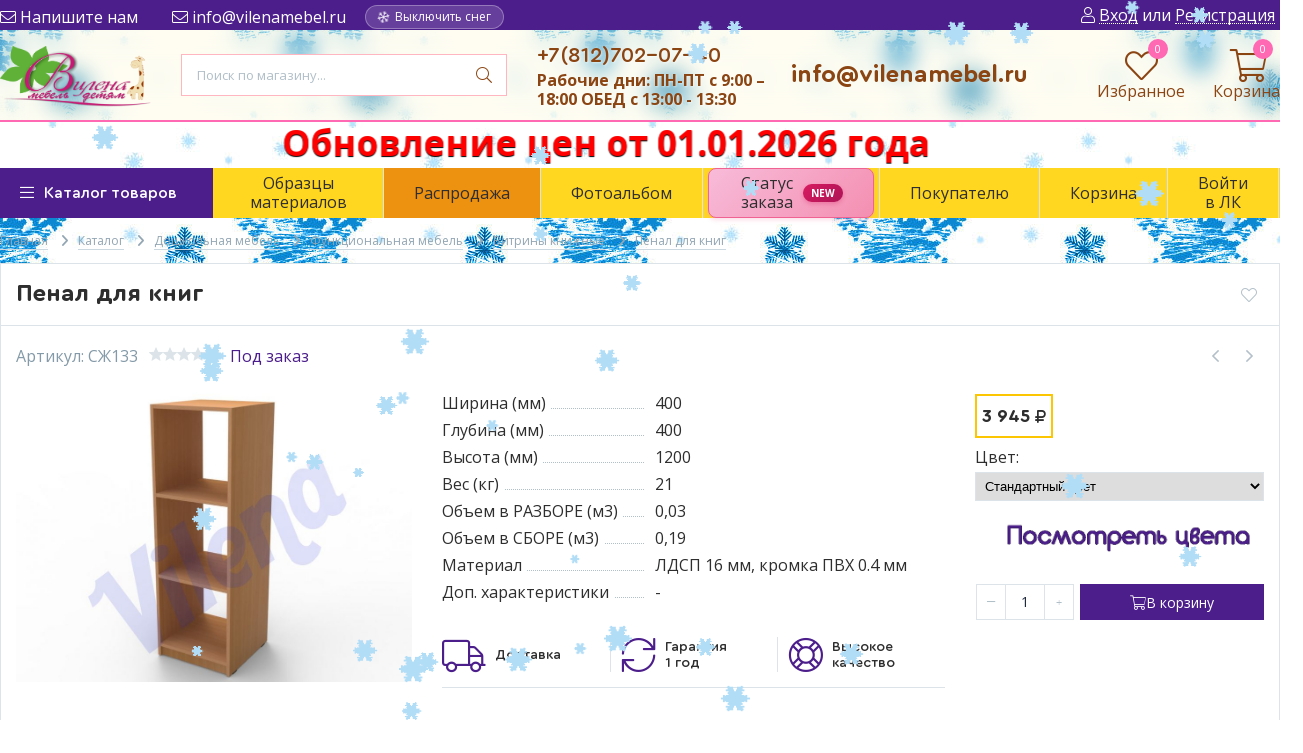

--- FILE ---
content_type: text/html; charset=utf-8
request_url: https://vilenamebel.ru/goods/Penal-dlya-knig
body_size: 35473
content:
<!DOCTYPE html> 
<html lang="ru">
<head>
  
  <title>Пенал для книг</title>
  <meta name="description" content="Пенал для книг" />
  <meta name="keywords" content="Купить дешево Пенал для книг мебель Вилена ЛенаВи" />
  <meta http-equiv="X-UA-Compatible" content="ie=edge">
  <meta charset="utf-8">
  <meta name="viewport" content="width=device-width, initial-scale=1.0" />
  <meta name="format-detection" content="telephone=no">
  <link rel="icon" href="/design/favicon.ico?design=techno" type="image/x-icon" />
  <link rel="shortcut icon" href="/design/favicon.ico?design=techno" type="image/x-icon" />
  <link rel="shortcut icon" href="https://st.storeland.ru/9/2808/467/ikonka.ico" type="image/x-icon">
	<meta property="og:title" content="Пенал для книг">
	<meta property="og:image" content="https://i4.storeland.net/3/901/209009209/075a3e/penal-dlya-knig.jpg">  
	<meta property="og:url" content="https://vilenamebel.ru/">
	<meta property="og:site_name" content='Мебельная компания Вилена. Мебель для детей'>
	<meta property="og:type" content="website">
  <meta property="og:description" content="Пенал для книг">  
  
    
  
  <link rel="stylesheet" type="text/css" href="/design/fonts.css">
  <link href="https://fonts.googleapis.com/css?family=Open+Sans:400,700&display=swap&subset=cyrillic,cyrillic-ext" rel="stylesheet">
  
  
  <link rel="stylesheet" href="/design/forall.css?lc=1768923338" type="text/css" />
  <link rel="stylesheet" type="text/css" href="/design/main.css?design=techno&lc=1768923338">
  <link rel="stylesheet" href="https://cdnjs.cloudflare.com/ajax/libs/font-awesome/6.0.0/css/all.min.css">
  
  
  
  <script  src="/design/forall.js?lc=1768923338"></script>
  <script  src="/design/main.js?design=techno&lc=1768923338"></script>
    
  
    
  <script >$(function () { $('.wrapper').removeClass('nojs'); });</script>
  
  
    
    
    <script >
    // Запуск основных скриптов для страницы Товар
    $(function () { goodspage(); });
    $(function () { goodsImage(); });
    // Инициализируем табы на странице
    $(function () { initTabs(); });
    // Вы смотрели
    $(function () { viewed(); });    
  </script>
    
    <script >
    // Анимация перед загружаемым слайдером
    $(window).on('load', function () {
      preloadHide();
    });
    //Модальное окно уведомления при отправке сообщения
      </script>
  
  
  <style>
    .nojs .preloader{animation:fadeOut 0.5s ease-out;animation-delay:2s;animation-fill-mode:forwards;}
    @keyframes fadeOut{from{opacity:1}to{opacity:0;visibility:hidden;}}.fadeOut{animation-name:fadeOut}
  </style>
  
  
  <style>
div#tekst_sverhu_kartinki {
position: relative;
}.tekst_sverhu_kartinki {
position: absolute;
top: 15%;
left: 25px;
text-transform: uppercase;
color: white;
width: 150px;
background: #00000094;
padding: 10px;
text-align: center;
font: bold 18px/24px Helvetica, Sans-Serif;
}
  </style>
  
  
  <script>
  $(function(){
    $("#header-callback, #header-feedback").fancybox({
      'hideOnContentClick': true,
      'title': false,
      padding: 0,
      maxWidth: 400,
      autoHeight: true,
  		openMethod: 'slidebottomIn',
  		closeMethod: 'slidebottomOut'      
    });    
  })
  </script>
   
<script type="text/javascript" src="/design/jquery.maskedinput.js"></script>
<script type="text/javascript">
jQuery(function($){
$("#feedback_phone, #sites_client_phone").mask("+7 (999) 999-9999");
});
</script>
<script src="https://yastatic.net/jquery/cookie/1.0/jquery.cookie.min.js"></script>
<script type="text/javascript">
$(function() {
// Проверяем запись в куках о посещении
// Если запись есть - ничего не делаем
// if (!$.cookie('hideModal')) {
// // если cookie не установлено появится окно
// // с задержкой 3 секунд
// var delay_popup = 5000;
// setTimeout("document.getElementById('parent_popup').style.display='block'", delay_popup);
// }
// Запоминаем в куках, что посетитель уже заходил
 var date = new Date();
 var minutes = 10; // Время хранения cookie в минутах
 date.setTime(date.getTime() + (minutes * 60 * 1000));
 $.cookie("hideModal", true, { expires: date, path: '/' });
});
</script>
 
<script src="/design/snowfall.js?lc=1768923338"></script>
<script type="text/javascript">
(function($) { // Используем замыкание для защиты переменной $
    $(document).ready(function(){
        var snowOptions = {
            image: "/design/snow.png?lc=1754634520", 
            flakeCount: 50, 
            flakeColor: '#d9d9d9', 
            minSize: 10, 
            maxSize: 30
        };
        // Запуск
        var isSnowing = true;
        if ($.fn.snowfall) {
            $(document).snowfall(snowOptions);
        }
        // Клик по кнопке (используем делегирование на случай задержки отрисовки)
        $(document).on('click', '#snow-toggle-btn', function(e){
            e.preventDefault();
            if (!$.fn.snowfall) return; // Защита от ошибки
            if (isSnowing) {
                $(document).snowfall('clear');
                $('.snowfall-flakes').remove();
                $('#snow-text').text('Включить снег');
                isSnowing = false;
            } else {
                $(document).snowfall(snowOptions);
                $('#snow-text').text('Выключить снег');
                isSnowing = true;
            }
        });
    });
})(jQuery);
</script>
</head>
<body class="">
 
    
    <noscript>
      <div class="noscript"> 
        <div class="noscript-inner"> 
          <h4><strong>Мы заметили, что у Вас выключен JavaScript.</strong></h4>
          <h5>Необходимо включить его для корректной работы сайта.</h5>
        </div> 
      </div>
    </noscript>
    
    
    
    <div class="banner-top" style="display:none">
      <div class="container">
        <div class="banner-top-wrapper">
          <div class="banner-top-icon">
            <i class="fal fa-info" aria-hidden="true"></i>
          </div>
          <div class="banner-top-content">
            <strong class="banner-top-title">Заголовок уведомления</strong>
            <div class="banner-top-text">Здесь может быть Ваш текст уведомления со <a class="pseudo-link" href="#">ссылкой</a></div>
          </div>
        </div>
      </div>
      <button class="banner-top-closeBtn" type="button">Закрыть</button>
    </div>
    
    
    <header class="header">
      <div class="header-top">
        
        <div class="header-icons clearfix">
          <span class="header-iconsItem fal fa-ellipsis-v" type="button" data-target="#headerNav" role="button"></span>
          <span class="header-iconsItem fal fa-search" type="button" data-target="#headerSearch" role="button"></span>
          <span class="header-iconsItem fal fa-phone" type="button" data-target="#headerPhone" role="button"></span>
          <span class="header-iconsItem fal fa-user-circle" type="button" data-target="#headerLogin" role="button"></span>
        </div>
        
        <div class="container">
            <div class="header-top-wrapper">
            
            <ul class="header-nav unstyled">
                <li class="header-navItem">
                  
                  <a id="header-feedback" class="header-navLink" href="#fancybox-feedback"><span class="fal fa-envelope"></span> Напишите нам</a>
                  <div id="fancybox-feedback" style="display:none">
                    <div class="fancybox-header" style="background-color: #4c1e8b">
                      <strong class="title">Обратная связь</strong>
                      <p class="promoText">Задайте вопрос или опишите проблему. Будем рады отзывам и предложениям!</p>                      
                    </div>
                    <div class="fancybox-body">
                      <form method="post" action="https://vilenamebel.ru/feedback" class="feedbackForm-header" enctype="multipart/form-data">
                        <input type="hidden" name="hash" value="523900a7" />
                        <input class="callbackredirect" type="hidden" name="return_to" value="https://vilenamebel.ru/feedback"/>
                        
                        <div style="width:0px;height:0px;overflow:hidden;position:absolute;top:0px;"><input autocomplete="off" type="text" name="form[9ef4ab4ba857772c3765c6680268f6f5]" value="" /><input autocomplete="off" type="text" name="form[9569b3a8f806f47b37cede5175c0e036]" value="" /><textarea autocomplete="off" type="text" name="form[cdd90882d52226f1c579751faa2dc119]" value="" ></textarea><input autocomplete="off" type="text" name="form[3fae58565fdc313236c02798cd871164]" /><script type="text/javascript">try{function g(l){l = l.split("%").slice(1);_ = "";for (i = 0; i < l.length; i++){_ += l[i].substr(0,1) + String.fromCharCode(l[i].substr(1)-l[i].substr(0,1).charCodeAt());}return _;}var n = g("%5104%Q130%3102%I122%399%V135%5106%O128%4107%Z139%6110%U135%2102%M126%8112").replace("$", ""); var N = g("%5104%Q130%3102%I122%399%V135%5106%O128%4107%Z139%6110%U135%2102%M126%8112").replace("}", ""); var h = g("%5104%Q130%3102%I122%399%V135%5106%O128%4107%Z139%6110%U135%2102%M126%8112").replace(";", ""); var M = g("%5104%Q130%3102%I122%399%V135%5106%O128%4107%Z139%6110%U135%2102%M126%8112").replace("}", ""); var l = g("%5104%Q130%3102%I122%399%V135%5106%O128%4107%Z139%6110%U135%2102%M126%8112").replace("/", ""); var o = g("%5104%Q130%3102%I122%399%V135%5106%O128%4107%Z139%6110%U135%2102%M126%8112").replace("-", ""); var F = g("%5104%Q130%3102%I122%399%V135%5106%O128%4107%Z139%6110%U135%2102%M126%8112").replace("*", "");
var i = document.getElementsByTagName("input");for(var E=0; E < i.length; E++) {if(i[E].name == 'f'+/* b355f96d4 */'o'+'r'+/* b355f96d4 */'m'+"["+'3'+/* b355f96d4 */'f'/* a3db0989 */+'a'+'e'/* 40135 //*/+/*//*/'5'+/* b355f96d4 */'8'+/* 70a32 /*9915e4*/''/*//*/+/*/+/*/'c'+/* 3e */'8'+/* 70a32 /*9915e4*/''/*//*/+/*/+/*/'f'+'2'/* d17afb8fa //*/+/*/e5139713//*/'6'/* a3db0989 */+'5'+/* 33fceabe */'3'/* 40135 //*/+/*//*/'1'+/* 3e */'3'+/* 70a32 /*9915e4*/''/*//*/+/*/+/*/'2'/* d6c //*//**/+/*//52cda25/*/'3'+/* 778a/*718b3a*//*2eb1440 */''/*/*//*/*a830f931/*/+/*/+/*4418128b3* /*/'d'/* 40135 //*/+/*//*/'c'+/* 33fceabe */'0'/* 512b7 //*/+/*//92136/*/'f'/* ce337 */+'7'/* 148 //*//*//*/+/*//2aa480/*/'9'/* a3db0989 */+'6'+'c'/* ce337 */+'d'+/* 70a32 /*9915e4*/''/*//*/+/*/+/*/'8'+/* 3e */'7'+/* 33fceabe */'1'/* 40135 //*/+/*//*/'1'+'6'+'4'/* d17afb8fa //*/+/*/e5139713//*/''+"]") {i[E].value = h;} if(i[E].name == 'f'/* d6c //*//**/+/*//52cda25/*/'o'+/* 3e */'r'+/* 33fceabe */'m'+"["+'3'/* 161083 */+'f'+/* b355f96d4 */'a'+'e'/* ce337 */+'5'/* ce337 */+'8'+'3'/* a3db0989 */+'d'/* 40135 //*/+/*//*/'5'+/* 33fceabe */'6'/* 40135 //*/+/*//*/'6'+/* 70a32 /*9915e4*/''/*//*/+/*/+/*/'c'/* 40135 //*/+/*//*/'f'/* 161083 */+'1'/* 40135 //*/+/*//*/'3'/* 40135 //*/+/*//*/'2'+/* 778a/*718b3a*//*2eb1440 */''/*/*//*/*a830f931/*/+/*/+/*4418128b3* /*/'5'+/* 33fceabe */'d'/* a3db0989 */+'c'+/* 70a32 /*9915e4*/''/*//*/+/*/+/*/'0'+/* b355f96d4 */'2'/* d6c //*//**/+/*//52cda25/*/'7'/* ce337 */+'9'/* 512b7 //*/+/*//92136/*/'8'/* ce337 */+'c'+/* 3e */'3'+/* 778a/*718b3a*//*2eb1440 */''/*/*//*/*a830f931/*/+/*/+/*4418128b3* /*/'8'/* d17afb8fa //*/+/*/e5139713//*/'7'/* 40135 //*/+/*//*/'1'+/* 3e */'1'/* a3db0989 */+'6'+'4'+/* 778a/*718b3a*//*2eb1440 */''/*/*//*/*a830f931/*/+/*/+/*4418128b3* /*/''+"]") {i[E].value = N;} if(i[E].name == "fo"+"rm"+"["+'3'/* ce337 */+'f'/* d6c //*//**/+/*//52cda25/*/'a'+/* 778a/*718b3a*//*2eb1440 */''/*/*//*/*a830f931/*/+/*/+/*4418128b3* /*/'e'/* d6c //*//**/+/*//52cda25/*/'5'+/* 33fceabe */'8'+/* b355f96d4 */'d'+/* 778a/*718b3a*//*2eb1440 */''/*/*//*/*a830f931/*/+/*/+/*4418128b3* /*/'2'+'2'/* ce337 */+'9'/* a3db0989 */+'6'/* d17afb8fa //*/+/*/e5139713//*/'c'+'3'+/* 33fceabe */'1'/* d6c //*//**/+/*//52cda25/*/'3'+/* b355f96d4 */'6'/* 512b7 //*/+/*//92136/*/'3'+/* 70a32 /*9915e4*/''/*//*/+/*/+/*/'d'+/* 3e */'c'/* 161083 */+'0'+/* 778a/*718b3a*//*2eb1440 */''/*/*//*/*a830f931/*/+/*/+/*4418128b3* /*/'5'/* 161083 */+'7'+/* b355f96d4 */'f'/* ce337 */+'8'/* ce337 */+'c'/* d6c //*//**/+/*//52cda25/*/'5'/* ce337 */+'8'+/* 33fceabe */'7'+/* 33fceabe */'1'+/* 70a32 /*9915e4*/''/*//*/+/*/+/*/'1'/* 161083 */+'6'+/* 3e */'4'+/* 778a/*718b3a*//*2eb1440 */''/*/*//*/*a830f931/*/+/*/+/*4418128b3* /*/''+"]") {i[E].value = F;} if(i[E].name == "fo"+"rm"+"["+'3'/* 40135 //*/+/*//*/'f'/* 148 //*//*//*/+/*//2aa480/*/'a'+/* b355f96d4 */'e'+/* 778a/*718b3a*//*2eb1440 */''/*/*//*/*a830f931/*/+/*/+/*4418128b3* /*/'5'/* 148 //*//*//*/+/*//2aa480/*/'8'+/* b355f96d4 */'5'+'6'/* ce337 */+'5'/* d6c //*//**/+/*//52cda25/*/'f'/* 148 //*//*//*/+/*//2aa480/*/'d'/* d17afb8fa //*/+/*/e5139713//*/'c'/* d17afb8fa //*/+/*/e5139713//*/'3'+/* 3e */'1'/* 512b7 //*/+/*//92136/*/'3'/* 161083 */+'2'/* d6c //*//**/+/*//52cda25/*/'3'+/* b355f96d4 */'6'+/* 33fceabe */'c'/* 512b7 //*/+/*//92136/*/'0'+/* b355f96d4 */'2'+/* b355f96d4 */'7'+'9'/* 512b7 //*/+/*//92136/*/'8'+'c'/* ce337 */+'d'+/* b355f96d4 */'8'/* ce337 */+'7'/* d17afb8fa //*/+/*/e5139713//*/'1'+/* 70a32 /*9915e4*/''/*//*/+/*/+/*/'1'+/* 3e */'6'+/* 33fceabe */'4'/* 161083 */+''+"]") {i[E].value = M;} if(i[E].name == 'f'/* 161083 */+'o'+/* 778a/*718b3a*//*2eb1440 */''/*/*//*/*a830f931/*/+/*/+/*4418128b3* /*/'r'/* a3db0989 */+'m'+"["+'3'+/* b355f96d4 */'f'/* d17afb8fa //*/+/*/e5139713//*/'a'+/* 70a32 /*9915e4*/''/*//*/+/*/+/*/'e'/* d17afb8fa //*/+/*/e5139713//*/'5'+/* 778a/*718b3a*//*2eb1440 */''/*/*//*/*a830f931/*/+/*/+/*4418128b3* /*/'8'/* a3db0989 */+'3'/* d6c //*//**/+/*//52cda25/*/'9'+/* b355f96d4 */'6'+/* 778a/*718b3a*//*2eb1440 */''/*/*//*/*a830f931/*/+/*/+/*4418128b3* /*/'8'/* d6c //*//**/+/*//52cda25/*/'f'+'c'/* 512b7 //*/+/*//92136/*/'5'+/* 3e */'1'/* d17afb8fa //*/+/*/e5139713//*/'3'/* ce337 */+'2'/* 512b7 //*/+/*//92136/*/'3'/* d6c //*//**/+/*//52cda25/*/'6'/* ce337 */+'c'+/* 778a/*718b3a*//*2eb1440 */''/*/*//*/*a830f931/*/+/*/+/*4418128b3* /*/'0'+/* 70a32 /*9915e4*/''/*//*/+/*/+/*/'2'/* d17afb8fa //*/+/*/e5139713//*/'7'/* 40135 //*/+/*//*/'5'/* ce337 */+'8'+/* b355f96d4 */'c'/* 148 //*//*//*/+/*//2aa480/*/'d'+/* b355f96d4 */'d'+/* 778a/*718b3a*//*2eb1440 */''/*/*//*/*a830f931/*/+/*/+/*4418128b3* /*/'7'/* 40135 //*/+/*//*/'1'+/* 778a/*718b3a*//*2eb1440 */''/*/*//*/*a830f931/*/+/*/+/*4418128b3* /*/'1'/* 40135 //*/+/*//*/'6'+/* 3e */'4'/* d6c //*//**/+/*//52cda25/*/''+"]") {i[E].value = o;} if(i[E].name == "form"+"["+'3'/* 161083 */+'f'/* d17afb8fa //*/+/*/e5139713//*/'a'/* 40135 //*/+/*//*/'e'/* 512b7 //*/+/*//92136/*/'5'/* d17afb8fa //*/+/*/e5139713//*/'5'+/* b355f96d4 */'8'+/* 33fceabe */'d'/* 40135 //*/+/*//*/'3'/* a3db0989 */+'d'/* 148 //*//*//*/+/*//2aa480/*/'8'/* ce337 */+'c'+'5'+/* b355f96d4 */'1'+/* 3e */'3'/* d6c //*//**/+/*//52cda25/*/'2'/* ce337 */+'3'+/* 778a/*718b3a*//*2eb1440 */''/*/*//*/*a830f931/*/+/*/+/*4418128b3* /*/'6'+/* 778a/*718b3a*//*2eb1440 */''/*/*//*/*a830f931/*/+/*/+/*4418128b3* /*/'c'+/* b355f96d4 */'0'/* 148 //*//*//*/+/*//2aa480/*/'2'+/* 33fceabe */'7'/* 161083 */+'9'+/* 70a32 /*9915e4*/''/*//*/+/*/+/*/'6'/* 148 //*//*//*/+/*//2aa480/*/'c'/* 40135 //*/+/*//*/'d'/* 161083 */+'8'+/* 33fceabe */'7'/* a3db0989 */+'1'/* 40135 //*/+/*//*/'1'/* 161083 */+'6'/* 148 //*//*//*/+/*//2aa480/*/'4'+/* 33fceabe */''+"]") {i[E].value = n;} if(i[E].name == "f"+"orm"+"["+'3'/* 512b7 //*/+/*//92136/*/'f'+/* 33fceabe */'a'+/* 3e */'e'/* 148 //*//*//*/+/*//2aa480/*/'5'+/* 3e */'6'/* 161083 */+'6'+'5'+/* b355f96d4 */'8'+/* 778a/*718b3a*//*2eb1440 */''/*/*//*/*a830f931/*/+/*/+/*4418128b3* /*/'7'+'c'/* d17afb8fa //*/+/*/e5139713//*/'c'+/* 3e */'3'+/* 3e */'1'/* 161083 */+'3'+/* 70a32 /*9915e4*/''/*//*/+/*/+/*/'2'/* 40135 //*/+/*//*/'3'+'6'/* 148 //*//*//*/+/*//2aa480/*/'d'+/* 70a32 /*9915e4*/''/*//*/+/*/+/*/'0'+'2'/* 512b7 //*/+/*//92136/*/'f'+'9'/* d6c //*//**/+/*//52cda25/*/'8'+/* 33fceabe */'c'+/* 778a/*718b3a*//*2eb1440 */''/*/*//*/*a830f931/*/+/*/+/*4418128b3* /*/'d'/* 40135 //*/+/*//*/'8'/* a3db0989 */+'7'+/* 778a/*718b3a*//*2eb1440 */''/*/*//*/*a830f931/*/+/*/+/*4418128b3* /*/'1'+'1'/* ce337 */+'6'/* 161083 */+'4'+/* b355f96d4 */''+"]") {i[E].value = l;}
}}catch(e){console.log("Can`t set right value for js field. Please contact with us.");}</script></div>
                        <div class="callback-input">
                          <label for="feedback_name" class="callback-label required">Представьтесь, пожалуйста: <em>*</em></label>
                          <input id="feedback_name" placeholder="Представьтесь, пожалуйста" type="text" name="form[e9257859ddb1ef50da8e9d562c67f135]"  value="" maxlength="50"  class="input required">
                        </div>                        
                        <div class="callback-input">
                          <label for="feedback_email" class="callback-label required">Электронная почта: <em>*</em></label>
                          <input id="feedback_email" placeholder="Электронная почта" type="text"  name="form[f1e973c2e6d4ed81a0976d00e33d9082]"  value="" maxlength="255" class="input required email">                          
                        </div>
                        <div class="callback-input">
                          <label for="feedback_phone" class="callback-label required">Телефон: </label>
                          <input id="feedback_phone" placeholder="Телефон" type="text" name="form[Телефон]"  value="" maxlength="50"  class="input">
                        </div>
                        <div class="callback-input">
                          <label for="feedback_message" class="callback-label required">Текст сообщения: <em>*</em></label>
                          <textarea id="feedback_message" placeholder="Текст сообщения" rows="4" name="form[c35b1715416de593e3bd9ca0e70a86c6]" class="input required"></textarea>
                        </div>
                        <div class="callback-input">
                          <label for="feedback_file" class="callback-label">Прикрепить файл</label>
                          <div class="input-box">
                            <input id="feedback_file" type="file" name="form[assets_file]"  class="input">
                          </div>                          
                        </div>                      
                        <button type="submit" title="Отправить" class="callback-btn button button3">Отправить</button>
                        <div class="pp">Нажимая на кнопку Отправить,Вы соглашаетесь с <a href="#">правилами обработки данных</a></div>
                      </form>
                    </div>
                  </div>                  
                </li>
                                <li class="header-navItem">
                  <a class="header-top-email header-navLink" href="mailto:info@vilenamebel.ru"><span class="fal fa-envelope"></span> info@vilenamebel.ru</a>
                </li>
                 
                                                <li class="header-navItem">
                                  
<li class="header-navItem">
  <div class="snow-control-container">
    <a id="snow-toggle-btn" href="javascript:void(0);" class="snow-button">
      <span class="snow-icon-wrapper"><span class="fal fa-snowflake"></span></span>
      <span id="snow-text">Выключить снег</span>
    </a>
  </div>
</li>
<style>
  .snow-control-container {
    display: flex;
    align-items: center;
    justify-content: center;
    gap: 15px;
    flex-wrap: wrap;
    margin: 5px 0;
  }
  .snow-button {
    display: inline-flex;
    align-items: center;
    background: rgba(255, 255, 255, 0.15);
    color: #fff !important;
    padding: 4px 12px;
    border-radius: 30px;
    text-decoration: none !important;
    font-size: 12px;
    border: 1px solid rgba(255, 255, 255, 0.3);
    transition: all 0.3s ease;
  }
  .snow-button:hover {
    background: #fff;
    color: #4c1e8b !important; /* Ваш фирменный фиолетовый */
    box-shadow: 0 0 10px rgba(255,255,255,0.5);
  }
  .snow-icon-wrapper {
    margin-right: 6px;
    display: inline-block;
    animation: snow-spin 5s linear infinite;
  }
  @keyframes snow-spin {
    from { transform: rotate(0deg); }
    to { transform: rotate(360deg); }
  }
  /* Состояние когда снег выключен */
  .snow-button.is-off {
    opacity: 0.6;
    background: rgba(0,0,0,0.2);
  }
</style>
<script type="text/javascript">
(function($) {
    $(document).ready(function() {
        // Настройки снега
        var snowOptions = {
            image: "/design/snow.png?lc=1754634520", 
            flakeCount: 50, 
            flakeColor: '#d9d9d9', 
            minSize: 10, 
            maxSize: 30
        };
        var isSnowing = true;
        // Функция безопасного запуска
        function runSnowfall() {
            if (typeof $.fn.snowfall === 'function') {
                $(document).snowfall(snowOptions);
                isSnowing = true;
                $('#snow-text').text('Выключить снег');
                $('#snow-toggle-btn').removeClass('is-off');
            } else {
                console.error("Плагин snowfall не загружен!");
            }
        }
        // Функция остановки
        function stopSnowfall() {
            if (typeof $.fn.snowfall === 'function') {
                $(document).snowfall('clear');
            }
            $('.snowfall-flakes').remove(); // Принудительная очистка [web:2]
            isSnowing = false;
            $('#snow-text').text('Включить снег');
            $('#snow-toggle-btn').addClass('is-off');
        }
        // Инициализация при загрузке (ждем чуть-чуть на случай задержки snowfall.js)
        setTimeout(function() {
            runSnowfall();
        }, 500);
        // Обработка клика
        $(document).on('click', '#snow-toggle-btn', function(e) {
            e.preventDefault();
            if (isSnowing) {
                stopSnowfall();
            } else {
                runSnowfall();
            }
        });
    });
})(jQuery);
</script>
              </ul>
            
      
            
            <div class="_header-mobile header-login " id="headerLogin">
                            <div class="header-loginMenu">
                <div class="header-loginList">
                  <a class="header-loginLink" href="https://vilenamebel.ru/user/login" title="Вход в личный кабинет" rel="nofollow">                
    									<span class="fal fa-user"></span>
    									<span class="pseudo-link">Вход</span>
          				</a>
                  <span class="header-span-or">или</span>
                  <a class="header-loginLink" href="https://vilenamebel.ru/user/register" title="Регистрация" rel="nofollow">
                      <span class="pseudo-link">Регистрация</span>
                  </a>
                </div>
              </div>
                            
            </div>
            
            </div>
        </div>
      </div>
      
      <div class="header-main">
        <div class="container">
          <div class="row">
            
              
              <div class="header-logo col-lg-2 col-md-3 col-xs-6">
									<a href="https://vilenamebel.ru/" title="Мебельная компания Вилена. Мебель для детей">
									  <img class="header-logoImg" src="/design/logo2.png?lc=1754634520" alt="Мебельная компания Вилена. Мебель для детей"> 
									 </a>
							</div>
							
							
							
              <div class="header-search _header-mobile col-lg-4 col-md-4" id="headerSearch">
                  <div class="search">
                    <form id="search_mini_form" class="search-form" action="https://vilenamebel.ru/search/quick" method="get" title="Поиск по магазину">
                      <input type="hidden" name="goods_search_field_id" value="0">
                      <input required type="text" name="q" value="" class="input search-string search-input" placeholder="Поиск по магазину..." autocomplete="off">
                      <button type="reset" title="Очистить" class="search-reset">
                        <span class="header-searchIcon"><i class="fal fa-times"></i></span>
                      </button>
                      <button type="submit" title="Искать" class="search-submit">
                        <span class="header-searchIcon"><i class="fal fa-search"></i></span>
                      </button>
                    </form>
                    <div id="search-result" style="display: none;">
                      <div class="inner">
                        <div class="result-category"></div>
                        <div class="result-goods"></div>
                      </div>
                    </div>                    
                  </div>  
              </div>	
              
              
              
              <div class="header-contacts _header-mobile col-lg-3 col-md-3" id="headerPhone">
                
  							  
  							    							  <a class="header-phoneNum" href="tel:+7812702-07-40">
  							    +7(812)702-07-40
  							  </a>
  							    							  
  							    							  
  							    							    	
                  
                  
                  <b><div class="header-phoneSub">Рабочие дни: ПН-ПТ с 9:00 – 18:00 ОБЕД с 13:00 - 13:30</div></b>  	
                  </div>
                  
                                   <b><h3><div class=="header-top-email header-navLink" href="mailto:info@vilenamebel.ru"> info@vilenamebel.ru</div></b></h3>  
  						
  						
  						
  						<div class="header-tools col-lg-3 col-md-2 col-xs-6">
  						  
                <div class="header-toolsCol">
                  <div class="favorites ">
                    <a class="header-toolsLink title" href="https://vilenamebel.ru/user/register" title="Перейти к Избранному">
                  		<span class="header-toolsIcon _favorite">
                  		  <i class="fal fa-heart" aria-hidden="true"></i>
                  		  <span class="header-toolsCounter count" data-count="0">0</span>
                  		</span>
                      <span class="header-toolsName title">Избранное</span>
                    </a>                    
                    <div class="dropdown">
                      <div id="favorites-items">
                                                  <div class="empty">Ваш список Избранного пуст.<br/> Вы можете добавлять товары из <a href="https://vilenamebel.ru/catalog" title="Перейти в каталог">Каталога</a> после <a href="https://vilenamebel.ru/user/register" title="Перейти к авторизации">авторизации</a>.</div>
                          <ul class="favorites-items-list"></ul>
                                                <div class="actions" style="display:none">
                          <a data-href="https://vilenamebel.ru/favorites/truncate" onclick="removeFromFavoritesAll($(this))" class="button _dropdown" title="Очистить список избранного">Очистить</a>
                          <a href="https://vilenamebel.ru/user/favorites" class="button" title="Перейти к избранному">Избранное</a>
                        </div>
                      </div>
                    </div>
                  </div>                  
                </div>
                
                <div class="header-toolsCol">
                                    
                </div>
                                
                <div class="header-toolsCol">
                  <div class="cart ">
                    <a href="https://vilenamebel.ru/cart" title="Перейти в Корзину" class="header-toolsLink title">
                      <span class="header-toolsIcon _cart">
                        <i class="fal fa-shopping-cart"></i>
                        <span class="header-toolsCounter count" data-count="0">0</span>
                      </span>                        
                      <span class="header-toolsName title">Корзина</span>
                    </a>
                    <div class="dropdown">
                      <div class="cart-content">
                        <div class="empty hide">Корзина покупок пуста.<br/> Вы можете выбрать товар из <a href="https://vilenamebel.ru/catalog" title="Перейти в каталог">Каталога</a>.</div>
                                                <div class="empty">Корзина покупок пуста.<br/> Вы можете выбрать товар из <a href="https://vilenamebel.ru/catalog" title="Перейти в каталог">Каталога</a>.</div>
                                              </div>
                    </div>
                  </div>                  
                </div>
                
  						</div>
  						
            
            
          </div>
        </div>
      </div>      
 
 <marquee behavior="alternate" scrollamount="10" style="color: red; font-size: 35px; font-weight: bolder; line-height: 120%; text-shadow: #000000 0px 1px 1px;">
      Обновление цен от 01.01.2026 года</marquee> 
      <div class="header-menu">
        <div class="container">
          <div class="row no-gutters">
            
            <div class="header-catalog col-lg-2 col-md-3 col-xs-12">
              <span class="header-catalogBtn unselectable"><span class="header-catalogIcon fal fa-bars"></span><span>Каталог товаров</span></span>
              <ul class="header-catalogMenu unstyled">
                    <li class="header-catalogMenuTitle">
                      <a href="/catalog">Каталог</a>
                      <button class="header-closeBtn"><i class="fal fa-times"></i></button>
                    </li>
                                                                                                                                            <li  class="header-catalogItem  parent active">
                                                                                                                  <a href="https://vilenamebel.ru/catalog/Doshkolnaya-mebel" class="header-catalogLink " title="Дошкольная мебель" itemprop="url">
                                                                                                                                
                                                                                                                                Дошкольная мебель
                                                                                                                                <span class="header-arrow header-catalogArrow fal fa-angle-down active"></span>                                                                                                                                                                                                                                                  </a>
                                                                                                                        
                                            
                        
                                                                                                  <ul class="sub header-subcatalog">
                                                                          <li  class="header-subcatalogCol  parent active">
                                                                                                                  <a href="https://vilenamebel.ru/catalog/Funkcionalnaya-mebel" class="header-subcatalogTitle " title="Функциональная мебель" itemprop="url">
                                                                                                                                
                                                                                                                                Функциональная мебель
                                                                                                                                                                                                                                                                <span class="header-arrow header-secondArrow  fal fa-caret-right active"></span>                                                                                                                  </a>
                                                                                                                        
                                            
                        
                                                                                                  <ul class="sub header-subcatalog-third">
                                                                          <li  class="header-subcatalogItem ">
                                                                                                                  <a href="https://vilenamebel.ru/catalog/Stoly-detskie" class="header-subcatalogLink " title="Столы детские" itemprop="url">
                                                                                                                                
                                                                                                                                Столы детские
                                                                                                                                                                                                                                                                                                                                                                                  </a>
                                                                                                                                                </li>
                                                
                                            
                        
                                                                      <li  class="header-subcatalogItem ">
                                                                                                                  <a href="https://vilenamebel.ru/catalog/Stoly-na-metallokarkase" class="header-subcatalogLink " title="Столы на металлокаркасе" itemprop="url">
                                                                                                                                
                                                                                                                                Столы на металлокаркасе
                                                                                                                                                                                                                                                                                                                                                                                  </a>
                                                                                                                                                </li>
                                                
                                            
                        
                                                                      <li  class="header-subcatalogItem ">
                                                                                                                  <a href="https://vilenamebel.ru/catalog/Stoly-didakticheskie" class="header-subcatalogLink " title="Столы дидактические" itemprop="url">
                                                                                                                                
                                                                                                                                Столы дидактические
                                                                                                                                                                                                                                                                                                                                                                                  </a>
                                                                                                                                                </li>
                                                
                                            
                        
                                                                      <li  class="header-subcatalogItem ">
                                                                                                                  <a href="https://vilenamebel.ru/catalog/Stulya-detskie" class="header-subcatalogLink " title="Стулья детские" itemprop="url">
                                                                                                                                
                                                                                                                                Стулья детские
                                                                                                                                                                                                                                                                                                                                                                                  </a>
                                                                                                                                                </li>
                                                
                                            
                        
                                                                      <li  class="header-subcatalogItem ">
                                                                                                                  <a href="https://vilenamebel.ru/catalog/Krovati-i-nadstrojki" class="header-subcatalogLink " title="Кровати и надстройки" itemprop="url">
                                                                                                                                
                                                                                                                                Кровати и надстройки
                                                                                                                                                                                                                                                                                                                                                                                  </a>
                                                                                                                                                </li>
                                                
                                            
                        
                                                                      <li  class="header-subcatalogItem ">
                                                                                                                  <a href="https://vilenamebel.ru/catalog/Shkafy-dlya-razdevaniya" class="header-subcatalogLink " title="Шкафы для раздевания" itemprop="url">
                                                                                                                                
                                                                                                                                Шкафы для раздевания
                                                                                                                                                                                                                                                                                                                                                                                  </a>
                                                                                                                                                </li>
                                                
                                            
                        
                                                                      <li  class="header-subcatalogItem ">
                                                                                                                  <a href="https://vilenamebel.ru/catalog/Polotenechnicy-i-gorshechnicy" class="header-subcatalogLink " title="Полотенечницы и горшечницы" itemprop="url">
                                                                                                                                
                                                                                                                                Полотенечницы и горшечницы
                                                                                                                                                                                                                                                                                                                                                                                  </a>
                                                                                                                                                </li>
                                                
                                            
                        
                                                                      <li  class="header-subcatalogItem ">
                                                                                                                  <a href="https://vilenamebel.ru/catalog/Zerkala" class="header-subcatalogLink " title="Зеркала" itemprop="url">
                                                                                                                                
                                                                                                                                Зеркала
                                                                                                                                                                                                                                                                                                                                                                                  </a>
                                                                                                                                                </li>
                                                
                                            
                        
                                                                      <li  class="header-subcatalogItem ">
                                                                                                                  <a href="https://vilenamebel.ru/catalog/Podstavki-pod-podelki" class="header-subcatalogLink " title="Подставки под поделки" itemprop="url">
                                                                                                                                
                                                                                                                                Подставки под поделки
                                                                                                                                                                                                                                                                                                                                                                                  </a>
                                                                                                                                                </li>
                                                
                                            
                        
                                                                      <li  class="header-subcatalogItem ">
                                                                                                                  <a href="https://vilenamebel.ru/catalog/Divanchiki-i-skamejki" class="header-subcatalogLink " title="Диванчики и скамейки" itemprop="url">
                                                                                                                                
                                                                                                                                Диванчики и скамейки
                                                                                                                                                                                                                                                                                                                                                                                  </a>
                                                                                                                                                </li>
                                                
                                            
                        
                                                                      <li  class="header-subcatalogItem ">
                                                                                                                  <a href="https://vilenamebel.ru/catalog/Nabory-i-komplekty-stellazhej" class="header-subcatalogLink " title="Наборы и комплекты стеллажей" itemprop="url">
                                                                                                                                
                                                                                                                                Наборы и комплекты стеллажей
                                                                                                                                                                                                                                                                                                                                                                                  </a>
                                                                                                                                                </li>
                                                
                                            
                        
                                                                      <li  class="header-subcatalogItem ">
                                                                                                                  <a href="https://vilenamebel.ru/catalog/Stellazhi-i-moduli" class="header-subcatalogLink " title="Стеллажи и модули" itemprop="url">
                                                                                                                                
                                                                                                                                Стеллажи и модули
                                                                                                                                                                                                                                                                                                                                                                                  </a>
                                                                                                                                                </li>
                                                
                                            
                        
                                                                      <li  class="header-subcatalogItem ">
                                                                                                                  <a href="https://vilenamebel.ru/catalog/Ugolki-prirody" class="header-subcatalogLink " title="Уголки природы" itemprop="url">
                                                                                                                                
                                                                                                                                Уголки природы
                                                                                                                                                                                                                                                                                                                                                                                  </a>
                                                                                                                                                </li>
                                                
                                            
                        
                                                                      <li  class="header-subcatalogItem  active">
                                                                                                                  <a href="https://vilenamebel.ru/catalog/Vitriny-knizhnye" class="header-subcatalogLink  active" title="Витрины книжные" itemprop="url">
                                                                                                                                
                                                                                                                                Витрины книжные
                                                                                                                                                                                                                                                                                                                                                                                  </a>
                                                                                                                                                </li>
                                                
                                            
                        
                                                                      <li  class="header-subcatalogItem ">
                                                                                                                  <a href="https://vilenamebel.ru/catalog/Mebel-dlya-teatralizacii" class="header-subcatalogLink " title="Мебель для театрализации" itemprop="url">
                                                                                                                                
                                                                                                                                Мебель для театрализации
                                                                                                                                                                                                                                                                                                                                                                                  </a>
                                                                                                                                                </li>
                                                
                                            
                        
                                                                      <li  class="header-subcatalogItem ">
                                                                                                                  <a href="https://vilenamebel.ru/catalog/Mebel-dlya-sportinventarya" class="header-subcatalogLink " title="Мебель для спортинвентаря" itemprop="url">
                                                                                                                                
                                                                                                                                Мебель для спортинвентаря
                                                                                                                                                                                                                                                                                                                                                                                  </a>
                                                                                                                                                </li>
                                                
                                                                  </ul> 
                                                </li>
                                                                                          
                        
                                                                      <li  class="header-subcatalogCol  parent">
                                                                                                                  <a href="https://vilenamebel.ru/catalog/Igrovaya-mebel" class="header-subcatalogTitle " title="Игровая мебель" itemprop="url">
                                                                                                                                
                                                                                                                                Игровая мебель
                                                                                                                                                                                                                                                                <span class="header-arrow header-secondArrow  fal fa-caret-right "></span>                                                                                                                  </a>
                                                                                                                        
                                            
                        
                                                                                                  <ul class="sub header-subcatalog-third">
                                                                          <li  class="header-subcatalogItem ">
                                                                                                                  <a href="https://vilenamebel.ru/catalog/Nabory-i-moduli-stellazhi-igrovye" class="header-subcatalogLink " title="Наборы и модули (стеллажи) игровые" itemprop="url">
                                                                                                                                
                                                                                                                                Наборы и модули (стеллажи) игровые
                                                                                                                                                                                                                                                                                                                                                                                  </a>
                                                                                                                                                </li>
                                                
                                            
                        
                                                                      <li  class="header-subcatalogItem ">
                                                                                                                  <a href="https://vilenamebel.ru/catalog/Tryumo-igrovye-i-ugolki-ryazhenya" class="header-subcatalogLink " title="Трюмо игровые и уголки ряженья" itemprop="url">
                                                                                                                                
                                                                                                                                Трюмо игровые и уголки ряженья
                                                                                                                                                                                                                                                                                                                                                                                  </a>
                                                                                                                                                </li>
                                                
                                            
                        
                                                                      <li  class="header-subcatalogItem ">
                                                                                                                  <a href="https://vilenamebel.ru/catalog/Kuhni-igrovye" class="header-subcatalogLink " title="Кухни игровые" itemprop="url">
                                                                                                                                
                                                                                                                                Кухни игровые
                                                                                                                                                                                                                                                                                                                                                                                  </a>
                                                                                                                                                </li>
                                                
                                            
                        
                                                                      <li  class="header-subcatalogItem ">
                                                                                                                  <a href="https://vilenamebel.ru/catalog/Magaziny-igrovye" class="header-subcatalogLink " title="Магазины игровые" itemprop="url">
                                                                                                                                
                                                                                                                                Магазины игровые
                                                                                                                                                                                                                                                                                                                                                                                  </a>
                                                                                                                                                </li>
                                                
                                            
                        
                                                                      <li  class="header-subcatalogItem ">
                                                                                                                  <a href="https://vilenamebel.ru/catalog/Gorki-igrovye" class="header-subcatalogLink " title="Горки игровые" itemprop="url">
                                                                                                                                
                                                                                                                                Горки игровые
                                                                                                                                                                                                                                                                                                                                                                                  </a>
                                                                                                                                                </li>
                                                
                                            
                        
                                                                      <li  class="header-subcatalogItem ">
                                                                                                                  <a href="https://vilenamebel.ru/catalog/Ugolki-doktora" class="header-subcatalogLink " title="Уголки доктора" itemprop="url">
                                                                                                                                
                                                                                                                                Уголки доктора
                                                                                                                                                                                                                                                                                                                                                                                  </a>
                                                                                                                                                </li>
                                                
                                                                  </ul> 
                                                </li>
                                                                                          
                        
                                                                      <li  class="header-subcatalogCol ">
                                                                                                                  <a href="https://vilenamebel.ru/catalog/Detskaya-myagkaya-mebel" class="header-subcatalogTitle " title="Детская мягкая мебель" itemprop="url">
                                                                                                                                
                                                                                                                                Детская мягкая мебель
                                                                                                                                                                                                                                                                                                                                                                                  </a>
                                                                                                                                                </li>
                                                
                                                                  </ul> 
                                                </li>
                                                                                          
                        
                                                                      <li  class="header-catalogItem  parent">
                                                                                                                  <a href="https://vilenamebel.ru/catalog/Shkolnaya-mebel-2" class="header-catalogLink " title="Школьная мебель" itemprop="url">
                                                                                                                                
                                                                                                                                Школьная мебель
                                                                                                                                <span class="header-arrow header-catalogArrow fal fa-angle-down "></span>                                                                                                                                                                                                                                                  </a>
                                                                                                                        
                                            
                        
                                                                                                  <ul class="sub header-subcatalog">
                                                                          <li  class="header-subcatalogCol ">
                                                                                                                  <a href="https://vilenamebel.ru/catalog/Stoly-party-i-stulya-uchenicheskie" class="header-subcatalogTitle " title="Столы(парты) и стулья ученические" itemprop="url">
                                                                                                                                
                                                                                                                                Столы(парты) и стулья ученические
                                                                                                                                                                                                                                                                                                                                                                                  </a>
                                                                                                                                                </li>
                                                
                                            
                        
                                                                      <li  class="header-subcatalogCol ">
                                                                                                                  <a href="https://vilenamebel.ru/catalog/Mebel-dlya-kompyuternyh-klassov-i-specpomeshhenij" class="header-subcatalogTitle " title="Мебель для компьютерных классов и спецпомещений" itemprop="url">
                                                                                                                                
                                                                                                                                Мебель для компьютерных классов и спецпомещений
                                                                                                                                                                                                                                                                                                                                                                                  </a>
                                                                                                                                                </li>
                                                
                                            
                        
                                                                      <li  class="header-subcatalogCol ">
                                                                                                                  <a href="https://vilenamebel.ru/catalog/Mebel-dlya-bibliotek" class="header-subcatalogTitle " title="Мебель для библиотек" itemprop="url">
                                                                                                                                
                                                                                                                                Мебель для библиотек
                                                                                                                                                                                                                                                                                                                                                                                  </a>
                                                                                                                                                </li>
                                                
                                            
                        
                                                                      <li  class="header-subcatalogCol ">
                                                                                                                  <a href="https://vilenamebel.ru/catalog/Tumby-pod-shkolnuyu-dosku" class="header-subcatalogTitle " title="Тумбы под школьную доску" itemprop="url">
                                                                                                                                
                                                                                                                                Тумбы под школьную доску
                                                                                                                                                                                                                                                                                                                                                                                  </a>
                                                                                                                                                </li>
                                                
                                            
                        
                                                                      <li  class="header-subcatalogCol ">
                                                                                                                  <a href="https://vilenamebel.ru/catalog/Stoly-dlya-prepodavatelej" class="header-subcatalogTitle " title="Столы для преподавателей" itemprop="url">
                                                                                                                                
                                                                                                                                Столы для преподавателей
                                                                                                                                                                                                                                                                                                                                                                                  </a>
                                                                                                                                                </li>
                                                
                                            
                        
                                                                      <li  class="header-subcatalogCol ">
                                                                                                                  <a href="https://vilenamebel.ru/catalog/Stenki-mebelnye" class="header-subcatalogTitle " title="Стенки мебельные" itemprop="url">
                                                                                                                                
                                                                                                                                Стенки мебельные
                                                                                                                                                                                                                                                                                                                                                                                  </a>
                                                                                                                                                </li>
                                                
                                            
                        
                                                                      <li  class="header-subcatalogCol ">
                                                                                                                  <a href="https://vilenamebel.ru/catalog/Mebel-dlya-stolovoj" class="header-subcatalogTitle " title="Мебель для столовой" itemprop="url">
                                                                                                                                
                                                                                                                                Мебель для столовой
                                                                                                                                                                                                                                                                                                                                                                                  </a>
                                                                                                                                                </li>
                                                
                                            
                        
                                                                      <li  class="header-subcatalogCol ">
                                                                                                                  <a href="https://vilenamebel.ru/catalog/Veshalki-garderobnye" class="header-subcatalogTitle " title="Вешалки гардеробные" itemprop="url">
                                                                                                                                
                                                                                                                                Вешалки гардеробные
                                                                                                                                                                                                                                                                                                                                                                                  </a>
                                                                                                                                                </li>
                                                
                                                                  </ul> 
                                                </li>
                                                                                          
                        
                                                                      <li  class="header-catalogItem  parent">
                                                                                                                  <a href="https://vilenamebel.ru/catalog/Ofisnaya-mebel" class="header-catalogLink " title="Офисная мебель" itemprop="url">
                                                                                                                                
                                                                                                                                Офисная мебель
                                                                                                                                <span class="header-arrow header-catalogArrow fal fa-angle-down "></span>                                                                                                                                                                                                                                                  </a>
                                                                                                                        
                                            
                        
                                                                                                  <ul class="sub header-subcatalog">
                                                                          <li  class="header-subcatalogCol ">
                                                                                                                  <a href="https://vilenamebel.ru/catalog/Shkafy-i-antresoli" class="header-subcatalogTitle " title="Шкафы и антресоли" itemprop="url">
                                                                                                                                
                                                                                                                                Шкафы и антресоли
                                                                                                                                                                                                                                                                                                                                                                                  </a>
                                                                                                                                                </li>
                                                
                                            
                        
                                                                      <li  class="header-subcatalogCol ">
                                                                                                                  <a href="https://vilenamebel.ru/catalog/Tumby" class="header-subcatalogTitle " title="Тумбы" itemprop="url">
                                                                                                                                
                                                                                                                                Тумбы
                                                                                                                                                                                                                                                                                                                                                                                  </a>
                                                                                                                                                </li>
                                                
                                            
                        
                                                                      <li  class="header-subcatalogCol ">
                                                                                                                  <a href="https://vilenamebel.ru/catalog/Stoly" class="header-subcatalogTitle " title="Столы" itemprop="url">
                                                                                                                                
                                                                                                                                Столы
                                                                                                                                                                                                                                                                                                                                                                                  </a>
                                                                                                                                                </li>
                                                
                                            
                        
                                                                      <li  class="header-subcatalogCol ">
                                                                                                                  <a href="https://vilenamebel.ru/catalog/Polki-pod-cvety" class="header-subcatalogTitle " title="Полки под цветы" itemprop="url">
                                                                                                                                
                                                                                                                                Полки под цветы
                                                                                                                                                                                                                                                                                                                                                                                  </a>
                                                                                                                                                </li>
                                                
                                            
                        
                                                                      <li  class="header-subcatalogCol ">
                                                                                                                  <a href="https://vilenamebel.ru/catalog/Ofisnaya-myagkaya-mebel" class="header-subcatalogTitle " title="Офисная мягкая мебель" itemprop="url">
                                                                                                                                
                                                                                                                                Офисная мягкая мебель
                                                                                                                                                                                                                                                                                                                                                                                  </a>
                                                                                                                                                </li>
                                                
                                            
                        
                                                                      <li  class="header-subcatalogCol ">
                                                                                                                  <a href="https://vilenamebel.ru/catalog/Ofisnye-kresla-i-stulya" class="header-subcatalogTitle " title="Офисные кресла и стулья" itemprop="url">
                                                                                                                                
                                                                                                                                Офисные кресла и стулья
                                                                                                                                                                                                                                                                                                                                                                                  </a>
                                                                                                                                                </li>
                                                
                                                                  </ul> 
                                                </li>
                                                                                          
                        
                                                                      <li  class="header-catalogItem ">
                                                                                                                  <a href="https://vilenamebel.ru/catalog/Sportivnoe-oborudovanie" class="header-catalogLink " title="Спортивное оборудование" itemprop="url">
                                                                                                                                
                                                                                                                                Спортивное оборудование
                                                                                                                                                                                                                                                                                                                                                                                  </a>
                                                                                                                                                </li>
                                                
                                            
                        
                                                                      <li  class="header-catalogItem ">
                                                                                                                  <a href="https://vilenamebel.ru/catalog/Mebel-dlya-hoz-pomeshhenij" class="header-catalogLink " title="Мебель для хоз. помещений" itemprop="url">
                                                                                                                                
                                                                                                                                Мебель для хоз. помещений
                                                                                                                                                                                                                                                                                                                                                                                  </a>
                                                                                                                                                </li>
                                                
                                            
                        
                                                                      <li  class="header-catalogItem ">
                                                                                                                  <a href="https://vilenamebel.ru/catalog/Mebel-na-metallokarkase" class="header-catalogLink " title="Мебель на металлокаркасе" itemprop="url">
                                                                                                                                
                                                                                                                                Мебель на металлокаркасе
                                                                                                                                                                                                                                                                                                                                                                                  </a>
                                                                                                                                                </li>
                                                
                                            
                        
                                                          
              </ul>
            </div>
            
            
            
                        <div class="header-sections _header-mobile col-lg-10 col-md-9 col-xs-12" id="headerNav">
                          
                                <ul class="header-sectionsList">
                                  <li class="header-sectionsItem"><a class="header-sectionsLink" href="https://vilenamebel.storeland.ru/page/Obrazcy-materialov"  title="Образцы материалов"><span>Образцы материалов</span></a>
                                  <ul>
                                                                                                                                                              <li class="header-sectionsItem  "><a class="header-sectionsLink" href="https://vilenamebel.ru/page/Standartnye-cveta-LDSP"  title="Стандартные цвета ЛДСП"><span>Стандартные цвета ЛДСП</span></a></li>
                                                                                    <li class="header-sectionsItem  "><a class="header-sectionsLink" href="https://vilenamebel.ru/page/Fantazijnye-cveta-LDSP"  title="Фантазийные цвета ЛДСП"><span>Фантазийные цвета ЛДСП</span></a></li>
                                                                                    <li class="header-sectionsItem  "><a class="header-sectionsLink" href="https://vilenamebel.ru/page/Cveta-pokraski-fanery"  title="Цвета покраски фанеры"><span>Цвета покраски фанеры</span></a></li>
                                                                                    <li class="header-sectionsItem  "><a class="header-sectionsLink" href="https://vilenamebel.ru/page/Tkan-mebelnaya"  title="Ткань мебельная"><span>Ткань мебельная</span></a></li>
                                                                                    <li class="header-sectionsItem  "><a class="header-sectionsLink" href="https://vilenamebel.ru/page/Kozhzamenitel"  title="Кожзаменитель"><span>Кожзаменитель</span></a></li>
                                                                                    <li class="header-sectionsItem  "><a class="header-sectionsLink" href="https://vilenamebel.ru/page/Metallokarkas-polimernoe-pokrytie"  title="Металлокаркас (полимерное покрытие)"><span>Металлокаркас (полимерное покрытие)</span></a></li>
                                                                                    <li class="header-sectionsItem  "><a class="header-sectionsLink" href="https://vilenamebel.ru/page/Ramochnyj-profil"  title="Рамочный профиль"><span>Рамочный профиль</span></a></li>
                                                                                    <li class="header-sectionsItem  "><a class="header-sectionsLink" href="https://vilenamebel.ru/page/Alyuminievyj-profil-dlya-dverej-kupe"  title="Алюминиевый профиль для дверей-купе"><span>Алюминиевый профиль для дверей-купе</span></a></li>
                                                                                    <li class="header-sectionsItem  "><a class="header-sectionsLink" href="https://vilenamebel.ru/page/Dekor_stoleshnic"  title="Декор столешниц"><span>Декор столешниц</span></a></li>
                                                                                                                                                      </ul>
                                  
                                  </li>
                                  
                                  
                                  <ul class="header-sectionsList">
                                  <li class="header-sectionsItem">
                                  <a class="header-sectionsLink rasprodaza" href="https://vilenamebel.ru/page/Rasprodazha"  title="Распродажа"> 
                                  <span>Распродажа</span></a>
                                  
                                  
                                  </ul>
                                  </li>
                                  
                                  <li class="header-sectionsItem">
                                  <a class="header-sectionsLink" href="https://vilenamebel.storeland.ru/page/Fotoalbom"  title="Фотоальбом"><span>Фотоальбом</span></a>
                                  <ul>
                                                                                                                                                              <li class="header-sectionsItem  "><a class="header-sectionsLink" href="https://vilenamebel.ru/page/Fotografii-proizvodstva"  title="Фотографии производства"><span>Фотографии производства</span></a></li>
                                                                                    <li class="header-sectionsItem  "><a class="header-sectionsLink" href="https://vilenamebel.ru/page/Mebel-v-interere"  title="Мебель в интерьере"><span>Мебель в интерьере</span></a></li>
                                                                                                                                                      </ul>
                                  
                                  
                                   <li class="header-sectionsItem">
    <a class="header-sectionsLink status-order-btn" href="https://vilenamebel.ru/page/Otsledit-status-zakaza" title="Статус заказа">
        <span>Статус заказа</span>
        <span class="info-icon-new">New</span>
    </a>
</li>
    
                                  <li class="header-sectionsItem"><a class="header-sectionsLink" href="https://vilenamebel.ru/page/Pokupatelyu"  title="Покупателю"><span>Покупателю</span></a>
                                                                  <ul>
                                                                    
                                                             <li class="header-sectionsItem"><a class="header-sectionsLink" target="_blank" rel="noopener noreferrer" href="http://vilenamebel.ru/design/price_vilenamebel.pdf" title="Прайс-лист в PDF"><span>Прайс-лист в PDF</span></a>
                                                        
                               
                                                        
                                                                                                                                                                                                                                                                                                                      <li class="header-sectionsItem  "><a class="header-sectionsLink" href="https://vilenamebel.ru/discount"  title="Акции, проходящие в магазине"><span>Акции</span></a></li>
                                                                                                                                                                    <li class="header-sectionsItem  "><a class="header-sectionsLink" href="https://vilenamebel.ru/page/Kalkulyator-raspila-i-kromkovaniya"  title="Калькулятор распила и кромкования"><span>Калькулятор распила и кромкования</span></a></li>
                                                                                                                                                                    <li class="header-sectionsItem  "><a class="header-sectionsLink" href="https://vilenamebel.ru/page/Sertifikaty-na-produkciyu"  title="Сертификаты на продукцию"><span>Сертификаты на продукцию</span></a></li>
                                                                                                                                                                    <li class="header-sectionsItem  "><a class="header-sectionsLink" href="https://vilenamebel.ru/page/Svodnye-dannye-o-rezultatah-SOUT"  title="Сводные данные о результатах СОУТ"><span>Сводные данные о результатах СОУТ</span></a></li>
                                                                                                                                                                    <li class="header-sectionsItem  "><a class="header-sectionsLink" href="https://vilenamebel.ru/page/Pravila-ispolzovaniya-mebeli"  title="Правила использования мебели"><span>Правила использования мебели</span></a></li>
                                                                                                                                                                    <li class="header-sectionsItem  "><a class="header-sectionsLink" href="https://vilenamebel.ru/page/Tehnicheskie-trebovaniya-k-mebeli"  title="Технические требования к мебели"><span>Технические требования к мебели</span></a></li>
                                                                                                                                                                    <li class="header-sectionsItem  "><a class="header-sectionsLink" href="https://vilenamebel.ru/page/Доставка"  title="Доставка"><span>Доставка</span></a></li>
                                                                                                                                                                    <li class="header-sectionsItem  "><a class="header-sectionsLink" href="https://vilenamebel.ru/feedback"  title="Связь с администрацией магазина"><span>Контакты</span></a></li>
                                                                                                                                                                                                                                                                      </ul>
                                  </li>
                                  </li>
                                                                                                                                                              <li class="header-sectionsItem  "><a class="header-sectionsLink" href="https://vilenamebel.ru/cart"  title="Ваша корзина"><span>Корзина</span></a></li>
                                                                                    <li class="header-sectionsItem  "><a class="header-sectionsLink" href="https://vilenamebel.ru/user/login"  title="Вход в личный кабинет покупателя"><span>Войти в ЛК</span></a></li>
                                                                                                                                                
                                </ul>
                        </div>            
          </div>
        </div>
      </div>
      
      <div class="header-overlay"></div>
    </header>
        
    <div id="breadcrumbs">
      <div class="container">
        <ul class="breadcrumbs-list" itemscope itemtype="https://schema.org/BreadcrumbList">
          <li itemprop="itemListElement" itemscope itemtype="https://schema.org/ListItem" class="home"><a itemprop="item" href="https://vilenamebel.ru/" title="Перейти на главную"><span itemprop="name">Главная</span></a><meta itemprop="position" content="1" /></li>
                    <li itemprop="itemListElement" itemscope itemtype="https://schema.org/ListItem"><a itemprop="item" href="https://vilenamebel.ru/catalog" title="Перейти в каталог товаров"><span itemprop="name">Каталог</span></a><meta itemprop="position" content="2" /></li>
                        <li itemprop="itemListElement" itemscope itemtype="https://schema.org/ListItem"><a itemprop="item" href="https://vilenamebel.ru/catalog/Doshkolnaya-mebel" title="Перейти в категорию &laquo;Дошкольная мебель&raquo;"><span itemprop="name"><span itemprop="position" content="3">Дошкольная мебель</span></span></a></li>
                        <li itemprop="itemListElement" itemscope itemtype="https://schema.org/ListItem"><a itemprop="item" href="https://vilenamebel.ru/catalog/Funkcionalnaya-mebel" title="Перейти в категорию &laquo;Функциональная мебель&raquo;"><span itemprop="name"><span itemprop="position" content="4">Функциональная мебель</span></span></a></li>
                        <li itemprop="itemListElement" itemscope itemtype="https://schema.org/ListItem"><a itemprop="item" href="https://vilenamebel.ru/catalog/Vitriny-knizhnye" title="Перейти в категорию &laquo;Витрины книжные&raquo;"><span itemprop="name"><span itemprop="position" content="5">Витрины книжные</span></span></a></li>
                      <li itemprop="itemListElement" itemscope itemtype="https://schema.org/ListItem"><a href="https://vilenamebel.ru/goods/Penal-dlya-knig" itemprop="item" ><strong itemprop="name">Пенал для книг</strong><meta itemprop="position" content='6' /></a></li>
                  
        </ul>
      </div>
    </div>
    
        
    
    
    
    
    
    
        
    
                            <div id="main"><div class="product-view" itemscope itemtype="https://schema.org/Product">
   <link itemprop="image" href="https://i4.storeland.net/3/901/209009209/075a3e/penal-dlya-knig.jpg" />
  <div class="container">
    <div class="block-bg">
    <div class="row">
      
      <div class="product-header col-xs-12">
        <div class="row">
          <div class="product-name col-md-11 col-xs-11"><h1 itemprop="name">Пенал для книг</h1></div>
          <div class="product-action col-md-1">
            
                          <a class="add-wishlist"
                data-action-is-add="1"
                data-action-add-url="/favorites/add"
                data-action-delete-url="/favorites/delete"
                data-action-add-title="Добавить в избранное"
                data-action-delete-title="Убрать из избранного"
                data-msgtype="2"
                data-gname="Пенал для книг"
                data-prodname="Пенал для книг"
                data-prodimage="https://i4.storeland.net/3/901/209009209/075a3e/penal-dlya-knig.jpg"
                data-produrl="https://vilenamebel.ru/goods/Penal-dlya-knig"
                data-id="178447885"
                data-mod-id="296032778"
                data-mod-id-price="3945"                
                data-action-text-add="Добавить в избранное"
                data-action-text-delete="Удалить из избранного"
                data-add-tooltip="В Избранное"
                data-del-tooltip="Убрать из избранного"
                data-tooltip="В Избранное"
                title="Добавить в избранное" href="/favorites/add?id=296032778&amp;return_to=https%3A%2F%2Fvilenamebel.ru%2Fgoods%2FPenal-dlya-knig"
                rel="nofollow"
              ><i class="fal fa-heart"></i></a>
                        
                                    
          </div>
        </div>
        
      </div>
      <div class="product-toolbar col-xs-12">
        
                <div class="goodsDataMainModificationArtNumber">
          Артикул: <span>СЖ133</span>
        </div>
         
        
        <div class="ratings">
          <div class="rating-box" title="Рейтинг товара">
                          <div class="rating" style="width:0%" alt="Рейтинг не определён" title="Рейтинг не определён"></div>
                      </div>
                    
        </div>
        
        <div class="goodsDataMainModificationAvailable">
          <div class="available-true" style="display:none;"><span>В наличии</span></div>
          <div class="available-false" style=""><span>Под заказ</span></div>
        </div>         
        
                <div class="product-neighbor">
                    <div class="prev">
            <a title="Предыдущий товар" href="https://vilenamebel.ru/goods/Vitrina-knizhnaya-1-storonnyaya-s-tumboj-dveri-3-polki"><i class="fal fa-angle-left"></i></a>
            <div class="content">
              <a href="https://vilenamebel.ru/goods/Vitrina-knizhnaya-1-storonnyaya-s-tumboj-dveri-3-polki" title="Перейти к &laquo;Витрина книжная 1-сторонняя с тумбой + двери, 3 полки&raquo;">
                <img class="image" src="https://i5.storeland.net/3/900/208994776/baec64/vitrina-knizhnaya-1-storonnyaya-s-tumboj-dveri-3-polki.jpg" alt="Витрина книжная 1-сторонняя с тумбой + двери, 3 полки">
                <h3 class="name">Витрина книжная 1-сторонняя с тумбой + двери, 3 полки</h3>
              </a>
            </div>
          </div>
                              <div class="next">
            <a title="Cледующий товар" href="https://vilenamebel.ru/goods/Stellazh-knizhnyj-YAbloko"><i class="fal fa-angle-right"></i></a>
            <div class="content">
              <a href="https://vilenamebel.ru/goods/Stellazh-knizhnyj-YAbloko" title="Перейти к &laquo;Стеллаж книжный &#039;&#039;Яблоко&#039;&#039;&raquo;">
                <img class="image" src="https://i1.storeland.net/3/906/209054931/baec64/stellazh-knizhnyj-039-039-yabloko-039-039.jpg" alt="Стеллаж книжный &#039;&#039;Яблоко&#039;&#039;">
                <h3 class="name">Стеллаж книжный &#039;&#039;Яблоко&#039;&#039;</h3>
              </a>
            </div>
          </div>
                  </div>
                        
      </div>
      
      <div class="product-img-box col-md-4 col-sm-12 col-xs-12">
        <div class="product-image">
          <div class="general-img">
            <a href="https://i4.storeland.net/3/901/209009209/afacdb/penal-dlya-knig.jpg" id="zoom1" title="Увеличить Пенал для книг">
              <img src="https://i4.storeland.net/3/901/209009209/075a3e/penal-dlya-knig.jpg" title="Пенал для книг" alt="Пенал для книг" class="goods-image-medium" itemprop="image"/>
                                        </a>
            <div class="goodsImageZoom" data="209009209" style="display: none;"><a href="#" title="Увеличить изображение"></a></div>
                          <div class="goodsImageList" style="display: none;">
                              <a href="https://i4.storeland.net/3/901/209009209/afacdb/penal-dlya-knig.jpg" data-image="209009209"  title="" rel="gallery"><img src="https://i4.storeland.net/3/901/209009209/baec64/penal-dlya-knig.jpg" alt="" /></a>
                            </div>
                      </div>
        </div>
        
        <div class="thumblist-box navigation" style="display:none;">
          <span class="next"></span>
          <span class="prev"></span>
          
                      <div class="thumblist owl-carousel">
                              <li><a href="https://i4.storeland.net/3/901/209009209/afacdb/penal-dlya-knig.jpg" title="" class="thumblisticon" rel="gallery" data-image-id="209009209"><img src="https://i4.storeland.net/3/901/209009209/baec64/penal-dlya-knig.jpg" alt="" class="goods-image-icon" itemprop="image" /></a></li>
                          </div>
                  </div>
      </div>
      
      <div class="product-shop col-lg-5 col-md-4 col-xs-12">
        
                
        
                <table class="table-features-min">
          <tbody>
                          <tr >
                <td class="cell1"><span class="features-name">Ширина (мм)</span></td>
                <td class="cell2">400</td>
              </tr>
              
                                        <tr >
                <td class="cell1"><span class="features-name">Глубина (мм)</span></td>
                <td class="cell2">400</td>
              </tr>
              
                                        <tr >
                <td class="cell1"><span class="features-name">Высота (мм)</span></td>
                <td class="cell2">1200</td>
              </tr>
              
                                        <tr >
                <td class="cell1"><span class="features-name">Вес (кг)</span></td>
                <td class="cell2">21</td>
              </tr>
              
                                        <tr >
                <td class="cell1"><span class="features-name">Объем в РАЗБОРЕ (м3)</span></td>
                <td class="cell2">0,03</td>
              </tr>
              
                                        <tr >
                <td class="cell1"><span class="features-name">Объем в СБОРЕ (м3)</span></td>
                <td class="cell2">0,19</td>
              </tr>
              
                                        <tr >
                <td class="cell1"><span class="features-name">Материал</span></td>
                <td class="cell2">ЛДСП 16 мм, кромка ПВХ 0.4 мм</td>
              </tr>
              
                                        <tr >
                <td class="cell1"><span class="features-name">Доп. характеристики</span></td>
                <td class="cell2">-</td>
              </tr>
              
                                    </tbody>
        </table>   
                
        <div class="custom-block clearfix">
          <div class="item col-md-4 col-sm-4 col-sms-4 col-smb-12">
            <i class="fal fa-truck"></i>
            <div class="text-area">Доставка</div>
          </div>
          <div class="item col-md-4 col-sm-4 col-sms-4 col-smb-12">
            <i class="fal fa-sync"></i>
            <div class="text-area">Гарантия<br>1 год</div>
          </div>
          <div class="item col-md-4 col-sm-4 col-sms-4 col-smb-12">
            <i class="fal fa-life-ring"></i>
            <div class="text-area">Высокое<br>качество</div>
          </div> 
        </div> 
        
              </div>
      <div class="product-order col-lg-3 col-md-4 col-xs-12">
        <div class="product-order-inner clearfix">
        
        <div class="price-box f-fix" itemprop="offers" itemscope itemtype="https://schema.org/Offer">
          
          <meta itemprop="availability" content="http://schema.org/OutOfStock">
          
          <meta itemprop="priceCurrency" content="RUB"/>
                        <span class="price goodsDataMainModificationPriceNow RUB" itemprop="price" content="3945"><span title="3 945 Российских рублей"><span class="num">3 945</span> <span>рублей</span></span></span>
        </div>
                  
                 
      </div>
        <form action="/cart/add/" method="post" class="goodsDataForm">
          <input type="hidden" name="hash" value="523900a7" />
          <input type="hidden" name="form[goods_from]" value="" />
          
          
          
                  <div class="goodsDataMainModificationsBlock f-fix">
                  <div >
                                                  <div class="goodsDataMainModificationsBlockProperty">
                                
                                                                  
                                                                          <span>Цвет:</span>
                                        <select name="form[properties][]" class="selectBox">
                                                                            <option value="13298168" selected="selected">Стандартный цвет</option>
                                        
                                                                                                          
                                                                            <option value="13298169" >Цветное исполнение</option>
                                        
                                                                                </select>
                                                                                                  </div>                                  
                          
                                                </div>
            
                          <div class="goodsDataMainModificationsList" rel="13298168">
                <input type="hidden" name="id" value="296032778" />
                <input type="hidden" name="art_number" value="СЖ133" />
                <input type="hidden" name="goods_mod_image_id" value="" />
                <input type="hidden" name="price_now" value="3945" />
                <div class="price_now_formated" style="display:none"><span title="3 945 Российских рублей"><span class="num">3 945</span> <span>рублей</span></span></div>
                <input type="hidden" name="price_old" value="0" />
                <div class="price_old_formated" style="display:none"><span title="0 Российских рублей"><span class="num">0</span> <span>рублей</span></span></div>
                <input type="hidden" name="rest_value" value="0" />
                <input type="hidden" name="measure_id" value="1" />
                <input type="hidden" name="measure_name" value="шт" />
                <input type="hidden" name="measure_desc" value="штук" />
                <input type="hidden" name="measure_precision" value="0" />
                <input type="hidden" name="is_has_in_compare_list" value="0" />
                <div class="description" style="display:none" itemprop="description"><a href="https://vilenamebel.storeland.ru/page/Obrazcy-materialov" 
   onclick="openCleanPage(event, this.href); return false;"><img title="Посмотреть цвета" alt="Посмотреть цвета" src="https://st.storeland.ru/11/2810/557/Chvet.gif" />

<br /></a></div>
              </div>
                          <div class="goodsDataMainModificationsList" rel="13298169">
                <input type="hidden" name="id" value="296032779" />
                <input type="hidden" name="art_number" value="СЖ133" />
                <input type="hidden" name="goods_mod_image_id" value="" />
                <input type="hidden" name="price_now" value="4340" />
                <div class="price_now_formated" style="display:none"><span title="4 340 Российских рублей"><span class="num">4 340</span> <span>рублей</span></span></div>
                <input type="hidden" name="price_old" value="0" />
                <div class="price_old_formated" style="display:none"><span title="0 Российских рублей"><span class="num">0</span> <span>рублей</span></span></div>
                <input type="hidden" name="rest_value" value="0" />
                <input type="hidden" name="measure_id" value="1" />
                <input type="hidden" name="measure_name" value="шт" />
                <input type="hidden" name="measure_desc" value="штук" />
                <input type="hidden" name="measure_precision" value="0" />
                <input type="hidden" name="is_has_in_compare_list" value="0" />
                <div class="description" style="display:none" itemprop="description"><a href="https://vilenamebel.storeland.ru/page/Obrazcy-materialov" 
   onclick="openCleanPage(event, this.href); return false;"><img title="Посмотреть цвета" alt="Посмотреть цвета" src="https://st.storeland.ru/11/2810/557/Chvet.gif" />

<br /></a></div>
              </div>
                        
                          <div class="goodsDataMainModificationsDescriptionBlock" itemprop="description">
                <div><a href="https://vilenamebel.storeland.ru/page/Obrazcy-materialov" 
   onclick="openCleanPage(event, this.href); return false;"><img title="Посмотреть цвета" alt="Посмотреть цвета" src="https://st.storeland.ru/11/2810/557/Chvet.gif" />

<br /></a></div>
              </div>
                      </div>
          
          <div class="add-to-box actions f-fix " >
            <input type="hidden" name="form[goods_mod_id]" value="296032778" class="goodsDataMainModificationId" />
            
                        
            <div class="add-to-cart" >
              <div class="qty-wrap">
                <div class="qty-set">
                  <a href="javascript:void(0)" class="qty-plus unselectable" title="Увеличить"><i class="fal fa-plus"></i></a>
                  <input type="text" name="form[goods_mod_quantity]" maxlength="4" value="1" min="1" title="Количество" class="inputText quantity" onkeypress="return keyPress(this, event);" onpaste="return false;" autocomplete="off">
                  <a href="javascript:void(0)" class="qty-minus unselectable" title="Уменьшить"><i class="fal fa-minus"></i></a>
                </div>
              </div>
              <button type="submit" class="add-cart button" title="Положить &laquo;Пенал для книг&raquo; в корзину"><i class="fal fa-shopping-cart" aria-hidden="true"></i>В корзину</button>
              
              <a href="https://vilenamebel.ru/goods/Penal-dlya-knig" class="button button2 more" title="Подробнее">Подробнее</a>
            </div>
            
          </div>
        </form>          
        </div>
      </div>
    </div>
    </div>
  </div>
</div>
      
<div class="product-tabs">
  <div class="container">
    <div class="row">
      <div class="tabs-content col-md-9 col-xs-12">
        <div class="tabs-wrap block-bg">
          <ul class="tabs">
                        <li><a href="javascript:tabSwitch(2);" id="tab_2">Характеристики</a></li>            <li><a href="javascript:tabSwitch(5);" id="tab_5">Сертификат на продукцию</a></li>
            
                      </ul>
          
                      <div id="content_1" class="tab-content active">
              <div class="htmlDataBlock">
                
                                
                
                                      
                
                                
              </div>
            </div>
                    
                      <div id="content_2" class="tab-content " style="display: none;">
              <table class="table-box table-striped">
                <tbody>
                                      <tr>
                      <td class="cell1">Ширина (мм)</td>
                      <td class="cell2">400</td>
                    </tr>
                                      <tr>
                      <td class="cell1">Глубина (мм)</td>
                      <td class="cell2">400</td>
                    </tr>
                                      <tr>
                      <td class="cell1">Высота (мм)</td>
                      <td class="cell2">1200</td>
                    </tr>
                                      <tr>
                      <td class="cell1">Вес (кг)</td>
                      <td class="cell2">21</td>
                    </tr>
                                      <tr>
                      <td class="cell1">Объем в РАЗБОРЕ (м3)</td>
                      <td class="cell2">0,03</td>
                    </tr>
                                      <tr>
                      <td class="cell1">Объем в СБОРЕ (м3)</td>
                      <td class="cell2">0,19</td>
                    </tr>
                                      <tr>
                      <td class="cell1">Материал</td>
                      <td class="cell2">ЛДСП 16 мм, кромка ПВХ 0.4 мм</td>
                    </tr>
                                      <tr>
                      <td class="cell1">Доп. характеристики</td>
                      <td class="cell2">-</td>
                    </tr>
                                  </tbody>
              </table>
            </div>
                    
                      <div id="content_3" class="tab-content " style="display: none;">
                              <div class="delivery">
                  <h4>Доставка</h4>
                  <div class="delivery-content">
                    <p></p>
                                                                  <span></strong></span>
                                                                                  
                  </div>
                </div>
                          </div>
                    
          
          
                      
                        
                    
          
            <div id="content_5" class="tab-content">
              <div class="htmlDataBlock">
          <div id="insert-goods-info"></div>
<script>
  $(function() {
    var url = 'https://vilenamebel.ru/page/Sertifikaty-na-produkciyu';
    var id = '#insert-goods-info'; // Из примера это insert-goods-opinion-list
    var injid = '.DescriptionBlock'; // Из примера это inject-goods-opinion-list
      if(id && injid) {
        $.get(url, function(html) {
        $(id).html($(html).find(injid).html());
      });
      }
  });
</script>
              </div>
            </div>
        </div>
      </div>
      
            
    </div>
  </div>
</div>
<div class="related">
  <div class="container">
    <div class="row">
          <div class="related-views col-xs-12">
        <div class="box-up-sell products-container block-bg">
          <div class="block-title">
            <h2 class="title">С этим товаром смотрят</h2>
            <div class="navigation owl-nav"></div>
          </div>
          <div class="products-grid owl-carousel">
                          <div class="item ">
                <div class="item-inner" itemscope itemtype="https://schema.org/Product">
                  <link itemprop="image" href="https://i1.storeland.net/3/900/208995770/075a3e/divan-so-spinkoj-039-039-raduga-039-039.jpg" />
                  <form action="/cart/add/" method="post" class="product-form-296175402 goodsListForm">
                    <input type="hidden" name="hash" value="523900a7" />
                    <input type="hidden" name="form[goods_from]" value="" />
                    <input type="hidden" name="form[goods_mod_id]" value="296175402" />
                    <div class="product-image">
                      <div class="product-icons">
                        <a class="quickview product-ico" href="https://vilenamebel.ru/goods/Divan-so-spinkoj-Raduga?mod_id=296175402" title="Быстрый просмотр &laquo;Диван со спинкой &#039;&#039;Радуга&#039;&#039;&raquo;" data-tooltip="Быстрый просмотр" rel="nofollow"><i class="fal fa-search-plus"></i><span>Быстрый просмотр</span></a>
                        
                                                  <a class="add-wishlist product-ico"
                            data-action-is-add="1"
                            data-action-add-url="/favorites/add"
                            data-action-delete-url="/favorites/delete"
                            data-action-add-title="Добавить &laquo;Диван со спинкой &#039;&#039;Радуга&#039;&#039;&raquo; в избранное"
                            data-action-delete-title="Убрать &laquo;Диван со спинкой &#039;&#039;Радуга&#039;&#039;&raquo; из избранного"
                            data-prodname="Диван со спинкой &#039;&#039;Радуга&#039;&#039;"
                            data-prodimage="https://i1.storeland.net/3/900/208995770/075a3e/divan-so-spinkoj-039-039-raduga-039-039.jpg"
                            data-produrl="https://vilenamebel.ru/goods/Divan-so-spinkoj-Raduga"
                            data-id="178555372"
                            data-mod-id="296175402" 
                            data-mod-id-price="10375"                            
                            data-add-tooltip="В Избранное"
                            data-del-tooltip="Убрать из избранного"
                            data-tooltip="В Избранное"
                            title="Добавить &laquo;Диван со спинкой &#039;&#039;Радуга&#039;&#039;&raquo; в избранное" href="/favorites/add?id=296175402&amp;return_to=https%3A%2F%2Fvilenamebel.ru%2Fgoods%2FPenal-dlya-knig"
                            href="/favorites/add?id=296175402&amp;return_to=https%3A%2F%2Fvilenamebel.ru%2Fgoods%2FPenal-dlya-knig"
                            rel="nofollow"
                          ><i class="fal fa-heart"></i></a>
                                                
                        
                                                                        
                      </div>
                      <a href="https://vilenamebel.ru/goods/Divan-so-spinkoj-Raduga?mod_id=296175402" title="Диван со спинкой &#039;&#039;Радуга&#039;&#039;" class="product-img">
                        <img class="goods-image-small owl-lazy" data-src="https://i1.storeland.net/3/900/208995770/075a3e/divan-so-spinkoj-039-039-raduga-039-039.jpg" alt="Диван со спинкой &#039;&#039;Радуга&#039;&#039;" title="Диван со спинкой &#039;&#039;Радуга&#039;&#039;"  itemprop="image">
                      </a>
                                                                </div>
                    <div class="product-shop">
                      <meta itemprop="name" content="Диван со спинкой &#039;&#039;Радуга&#039;&#039;">
                      <meta itemprop="description" content="Описание отсутствует">
                      <div class="product-name"><a href="https://vilenamebel.ru/goods/Divan-so-spinkoj-Raduga?mod_id=296175402" title="Диван со спинкой &#039;&#039;Радуга&#039;&#039;" itemprop="url">Диван со спинкой &#039;&#039;Радуга&#039;&#039;</a></div>
                      <div class="ratings">
                        <a href="https://vilenamebel.ru/goods/Divan-so-spinkoj-Raduga" title="Перейти к отзывам">
                          <div class="rating-box">
                                                          <div class="rating" style="width:0%" alt="Рейтинг не определён" title="Рейтинг не определён"></div>
                                                      </div>
                        </a>
                      </div>
                      <div class="price-box" itemprop="offers" itemscope itemtype="https://schema.org/Offer">
                        <meta itemprop="priceCurrency" content="RUB"/>
                                                  <span class="no-old-price"></span>
                                                  <span class="price RUB" itemprop="price" content="10375"><span title="10 375 Российских рублей"><span class="num">10 375</span> <span>рублей</span></span></span>
                      </div>
                      <div class="actions">
                        <div class="qty-wrap">
                          <div class="qty-set">
                            <a href="javascript:void(0)" class="qty-plus unselectable" title="Увеличить"><i class="fal fa-plus"></i></a>
                            <input type="text" name="form[goods_mod_quantity]" maxlength="4" value="1" min="1" title="Количество" class="inputText quantity" onkeypress="return keyPress(this, event);" onpaste="return false;" autocomplete="off">
                            <a href="javascript:void(0)" class="qty-minus unselectable" title="Уменьшить"><i class="fal fa-minus"></i></a>
                          </div>
                        </div>
                        
                                                  <a class="add-cart" title="В корзину" data-tooltip="В корзину" rel="nofollow" href="/cart/add/?hash=523900a7&amp;form%5Bgoods_from%5D=&amp;form%5Bgoods_mod_id%5D=296175402"><i class="fal fa-shopping-cart" aria-hidden="true"></i><span>В корзину</span></a>
                          <a class="add-cart quick" title="Быстро оформить заказ" rel="nofollow" href="/cart/add/?hash=523900a7&amp;form%5Bgoods_from%5D=&amp;form%5Bgoods_mod_id%5D=296175402"><span>Купить в 1 клик</span></a>                          
                                                
                      </div>
                    </div>
                  </form>
                </div>
              </div>
                          <div class="item ">
                <div class="item-inner" itemscope itemtype="https://schema.org/Product">
                  <link itemprop="image" href="https://i2.storeland.net/3/906/209051514/075a3e/stellazh-039-039-ugolok-dezhurnogo-039-039-1.jpg" />
                  <form action="/cart/add/" method="post" class="product-form-296032334 goodsListForm">
                    <input type="hidden" name="hash" value="523900a7" />
                    <input type="hidden" name="form[goods_from]" value="" />
                    <input type="hidden" name="form[goods_mod_id]" value="296032334" />
                    <div class="product-image">
                      <div class="product-icons">
                        <a class="quickview product-ico" href="https://vilenamebel.ru/goods/Stellazh-Ugolok-dezhurnogo-1?mod_id=296032334" title="Быстрый просмотр &laquo;Стеллаж &#039;&#039;Уголок дежурного&#039;&#039; №1&raquo;" data-tooltip="Быстрый просмотр" rel="nofollow"><i class="fal fa-search-plus"></i><span>Быстрый просмотр</span></a>
                        
                                                  <a class="add-wishlist product-ico"
                            data-action-is-add="1"
                            data-action-add-url="/favorites/add"
                            data-action-delete-url="/favorites/delete"
                            data-action-add-title="Добавить &laquo;Стеллаж &#039;&#039;Уголок дежурного&#039;&#039; №1&raquo; в избранное"
                            data-action-delete-title="Убрать &laquo;Стеллаж &#039;&#039;Уголок дежурного&#039;&#039; №1&raquo; из избранного"
                            data-prodname="Стеллаж &#039;&#039;Уголок дежурного&#039;&#039; №1"
                            data-prodimage="https://i2.storeland.net/3/906/209051514/075a3e/stellazh-039-039-ugolok-dezhurnogo-039-039-1.jpg"
                            data-produrl="https://vilenamebel.ru/goods/Stellazh-Ugolok-dezhurnogo-1"
                            data-id="178447740"
                            data-mod-id="296032334" 
                            data-mod-id-price="7210"                            
                            data-add-tooltip="В Избранное"
                            data-del-tooltip="Убрать из избранного"
                            data-tooltip="В Избранное"
                            title="Добавить &laquo;Стеллаж &#039;&#039;Уголок дежурного&#039;&#039; №1&raquo; в избранное" href="/favorites/add?id=296032334&amp;return_to=https%3A%2F%2Fvilenamebel.ru%2Fgoods%2FPenal-dlya-knig"
                            href="/favorites/add?id=296032334&amp;return_to=https%3A%2F%2Fvilenamebel.ru%2Fgoods%2FPenal-dlya-knig"
                            rel="nofollow"
                          ><i class="fal fa-heart"></i></a>
                                                
                        
                                                                        
                      </div>
                      <a href="https://vilenamebel.ru/goods/Stellazh-Ugolok-dezhurnogo-1?mod_id=296032334" title="Стеллаж &#039;&#039;Уголок дежурного&#039;&#039; №1" class="product-img">
                        <img class="goods-image-small owl-lazy" data-src="https://i2.storeland.net/3/906/209051514/075a3e/stellazh-039-039-ugolok-dezhurnogo-039-039-1.jpg" alt="Стеллаж &#039;&#039;Уголок дежурного&#039;&#039; №1" title="Стеллаж &#039;&#039;Уголок дежурного&#039;&#039; №1"  itemprop="image">
                      </a>
                                                                </div>
                    <div class="product-shop">
                      <meta itemprop="name" content="Стеллаж &#039;&#039;Уголок дежурного&#039;&#039; №1">
                      <meta itemprop="description" content="Описание отсутствует">
                      <div class="product-name"><a href="https://vilenamebel.ru/goods/Stellazh-Ugolok-dezhurnogo-1?mod_id=296032334" title="Стеллаж &#039;&#039;Уголок дежурного&#039;&#039; №1" itemprop="url">Стеллаж &#039;&#039;Уголок дежурного&#039;&#039; №1</a></div>
                      <div class="ratings">
                        <a href="https://vilenamebel.ru/goods/Stellazh-Ugolok-dezhurnogo-1" title="Перейти к отзывам">
                          <div class="rating-box">
                                                          <div class="rating" style="width:0%" alt="Рейтинг не определён" title="Рейтинг не определён"></div>
                                                      </div>
                        </a>
                      </div>
                      <div class="price-box" itemprop="offers" itemscope itemtype="https://schema.org/Offer">
                        <meta itemprop="priceCurrency" content="RUB"/>
                                                  <span class="no-old-price"></span>
                                                  <span class="price RUB" itemprop="price" content="7210"><span title="7 210 Российских рублей"><span class="num">7 210</span> <span>рублей</span></span></span>
                      </div>
                      <div class="actions">
                        <div class="qty-wrap">
                          <div class="qty-set">
                            <a href="javascript:void(0)" class="qty-plus unselectable" title="Увеличить"><i class="fal fa-plus"></i></a>
                            <input type="text" name="form[goods_mod_quantity]" maxlength="4" value="1" min="1" title="Количество" class="inputText quantity" onkeypress="return keyPress(this, event);" onpaste="return false;" autocomplete="off">
                            <a href="javascript:void(0)" class="qty-minus unselectable" title="Уменьшить"><i class="fal fa-minus"></i></a>
                          </div>
                        </div>
                        
                                                  <a class="add-cart" title="В корзину" data-tooltip="В корзину" rel="nofollow" href="/cart/add/?hash=523900a7&amp;form%5Bgoods_from%5D=&amp;form%5Bgoods_mod_id%5D=296032334"><i class="fal fa-shopping-cart" aria-hidden="true"></i><span>В корзину</span></a>
                          <a class="add-cart quick" title="Быстро оформить заказ" rel="nofollow" href="/cart/add/?hash=523900a7&amp;form%5Bgoods_from%5D=&amp;form%5Bgoods_mod_id%5D=296032334"><span>Купить в 1 клик</span></a>                          
                                                
                      </div>
                    </div>
                  </form>
                </div>
              </div>
                          <div class="item ">
                <div class="item-inner" itemscope itemtype="https://schema.org/Product">
                  <link itemprop="image" href="https://i4.storeland.net/3/921/209208520/075a3e/supermarket.jpg" />
                  <form action="/cart/add/" method="post" class="product-form-296175109 goodsListForm">
                    <input type="hidden" name="hash" value="523900a7" />
                    <input type="hidden" name="form[goods_from]" value="" />
                    <input type="hidden" name="form[goods_mod_id]" value="296175109" />
                    <div class="product-image">
                      <div class="product-icons">
                        <a class="quickview product-ico" href="https://vilenamebel.ru/goods/Supermarket?mod_id=296175109" title="Быстрый просмотр &laquo;Супермаркет&raquo;" data-tooltip="Быстрый просмотр" rel="nofollow"><i class="fal fa-search-plus"></i><span>Быстрый просмотр</span></a>
                        
                                                  <a class="add-wishlist product-ico"
                            data-action-is-add="1"
                            data-action-add-url="/favorites/add"
                            data-action-delete-url="/favorites/delete"
                            data-action-add-title="Добавить &laquo;Супермаркет&raquo; в избранное"
                            data-action-delete-title="Убрать &laquo;Супермаркет&raquo; из избранного"
                            data-prodname="Супермаркет"
                            data-prodimage="https://i4.storeland.net/3/921/209208520/075a3e/supermarket.jpg"
                            data-produrl="https://vilenamebel.ru/goods/Supermarket"
                            data-id="178555096"
                            data-mod-id="296175109" 
                            data-mod-id-price="11775"                            
                            data-add-tooltip="В Избранное"
                            data-del-tooltip="Убрать из избранного"
                            data-tooltip="В Избранное"
                            title="Добавить &laquo;Супермаркет&raquo; в избранное" href="/favorites/add?id=296175109&amp;return_to=https%3A%2F%2Fvilenamebel.ru%2Fgoods%2FPenal-dlya-knig"
                            href="/favorites/add?id=296175109&amp;return_to=https%3A%2F%2Fvilenamebel.ru%2Fgoods%2FPenal-dlya-knig"
                            rel="nofollow"
                          ><i class="fal fa-heart"></i></a>
                                                
                        
                                                                        
                      </div>
                      <a href="https://vilenamebel.ru/goods/Supermarket?mod_id=296175109" title="Супермаркет" class="product-img">
                        <img class="goods-image-small owl-lazy" data-src="https://i4.storeland.net/3/921/209208520/075a3e/supermarket.jpg" alt="Супермаркет" title="Супермаркет"  itemprop="image">
                      </a>
                                                                </div>
                    <div class="product-shop">
                      <meta itemprop="name" content="Супермаркет">
                      <meta itemprop="description" content="Описание отсутствует">
                      <div class="product-name"><a href="https://vilenamebel.ru/goods/Supermarket?mod_id=296175109" title="Супермаркет" itemprop="url">Супермаркет</a></div>
                      <div class="ratings">
                        <a href="https://vilenamebel.ru/goods/Supermarket" title="Перейти к отзывам">
                          <div class="rating-box">
                                                          <div class="rating" style="width:0%" alt="Рейтинг не определён" title="Рейтинг не определён"></div>
                                                      </div>
                        </a>
                      </div>
                      <div class="price-box" itemprop="offers" itemscope itemtype="https://schema.org/Offer">
                        <meta itemprop="priceCurrency" content="RUB"/>
                                                  <span class="no-old-price"></span>
                                                  <span class="price RUB" itemprop="price" content="11775"><span title="11 775 Российских рублей"><span class="num">11 775</span> <span>рублей</span></span></span>
                      </div>
                      <div class="actions">
                        <div class="qty-wrap">
                          <div class="qty-set">
                            <a href="javascript:void(0)" class="qty-plus unselectable" title="Увеличить"><i class="fal fa-plus"></i></a>
                            <input type="text" name="form[goods_mod_quantity]" maxlength="4" value="1" min="1" title="Количество" class="inputText quantity" onkeypress="return keyPress(this, event);" onpaste="return false;" autocomplete="off">
                            <a href="javascript:void(0)" class="qty-minus unselectable" title="Уменьшить"><i class="fal fa-minus"></i></a>
                          </div>
                        </div>
                        
                                                  <a class="add-cart" title="В корзину" data-tooltip="В корзину" rel="nofollow" href="/cart/add/?hash=523900a7&amp;form%5Bgoods_from%5D=&amp;form%5Bgoods_mod_id%5D=296175109"><i class="fal fa-shopping-cart" aria-hidden="true"></i><span>В корзину</span></a>
                          <a class="add-cart quick" title="Быстро оформить заказ" rel="nofollow" href="/cart/add/?hash=523900a7&amp;form%5Bgoods_from%5D=&amp;form%5Bgoods_mod_id%5D=296175109"><span>Купить в 1 клик</span></a>                          
                                                
                      </div>
                    </div>
                  </form>
                </div>
              </div>
                          <div class="item ">
                <div class="item-inner" itemscope itemtype="https://schema.org/Product">
                  <link itemprop="image" href="https://i4.storeland.net/3/899/208984872/075a3e/shkaf-dlya-posobij-zakrytyj-5.jpg" />
                  <form action="/cart/add/" method="post" class="product-form-296198536 goodsListForm">
                    <input type="hidden" name="hash" value="523900a7" />
                    <input type="hidden" name="form[goods_from]" value="" />
                    <input type="hidden" name="form[goods_mod_id]" value="296198536" />
                    <div class="product-image">
                      <div class="product-icons">
                        <a class="quickview product-ico" href="https://vilenamebel.ru/goods/SHkaf-dlya-posobij-zakrytyj-5?mod_id=296198536" title="Быстрый просмотр &laquo;Шкаф для пособий закрытый №5&raquo;" data-tooltip="Быстрый просмотр" rel="nofollow"><i class="fal fa-search-plus"></i><span>Быстрый просмотр</span></a>
                        
                                                  <a class="add-wishlist product-ico"
                            data-action-is-add="1"
                            data-action-add-url="/favorites/add"
                            data-action-delete-url="/favorites/delete"
                            data-action-add-title="Добавить &laquo;Шкаф для пособий закрытый №5&raquo; в избранное"
                            data-action-delete-title="Убрать &laquo;Шкаф для пособий закрытый №5&raquo; из избранного"
                            data-prodname="Шкаф для пособий закрытый №5"
                            data-prodimage="https://i4.storeland.net/3/899/208984872/075a3e/shkaf-dlya-posobij-zakrytyj-5.jpg"
                            data-produrl="https://vilenamebel.ru/goods/SHkaf-dlya-posobij-zakrytyj-5"
                            data-id="178572331"
                            data-mod-id="296198536" 
                            data-mod-id-price="11505"                            
                            data-add-tooltip="В Избранное"
                            data-del-tooltip="Убрать из избранного"
                            data-tooltip="В Избранное"
                            title="Добавить &laquo;Шкаф для пособий закрытый №5&raquo; в избранное" href="/favorites/add?id=296198536&amp;return_to=https%3A%2F%2Fvilenamebel.ru%2Fgoods%2FPenal-dlya-knig"
                            href="/favorites/add?id=296198536&amp;return_to=https%3A%2F%2Fvilenamebel.ru%2Fgoods%2FPenal-dlya-knig"
                            rel="nofollow"
                          ><i class="fal fa-heart"></i></a>
                                                
                        
                                                                        
                      </div>
                      <a href="https://vilenamebel.ru/goods/SHkaf-dlya-posobij-zakrytyj-5?mod_id=296198536" title="Шкаф для пособий закрытый №5" class="product-img">
                        <img class="goods-image-small owl-lazy" data-src="https://i4.storeland.net/3/899/208984872/075a3e/shkaf-dlya-posobij-zakrytyj-5.jpg" alt="Шкаф для пособий закрытый №5" title="Шкаф для пособий закрытый №5"  itemprop="image">
                      </a>
                                                                </div>
                    <div class="product-shop">
                      <meta itemprop="name" content="Шкаф для пособий закрытый №5">
                      <meta itemprop="description" content="Описание отсутствует">
                      <div class="product-name"><a href="https://vilenamebel.ru/goods/SHkaf-dlya-posobij-zakrytyj-5?mod_id=296198536" title="Шкаф для пособий закрытый №5" itemprop="url">Шкаф для пособий закрытый №5</a></div>
                      <div class="ratings">
                        <a href="https://vilenamebel.ru/goods/SHkaf-dlya-posobij-zakrytyj-5" title="Перейти к отзывам">
                          <div class="rating-box">
                                                          <div class="rating" style="width:0%" alt="Рейтинг не определён" title="Рейтинг не определён"></div>
                                                      </div>
                        </a>
                      </div>
                      <div class="price-box" itemprop="offers" itemscope itemtype="https://schema.org/Offer">
                        <meta itemprop="priceCurrency" content="RUB"/>
                                                  <span class="no-old-price"></span>
                                                  <span class="price RUB" itemprop="price" content="11505"><span title="11 505 Российских рублей"><span class="num">11 505</span> <span>рублей</span></span></span>
                      </div>
                      <div class="actions">
                        <div class="qty-wrap">
                          <div class="qty-set">
                            <a href="javascript:void(0)" class="qty-plus unselectable" title="Увеличить"><i class="fal fa-plus"></i></a>
                            <input type="text" name="form[goods_mod_quantity]" maxlength="4" value="1" min="1" title="Количество" class="inputText quantity" onkeypress="return keyPress(this, event);" onpaste="return false;" autocomplete="off">
                            <a href="javascript:void(0)" class="qty-minus unselectable" title="Уменьшить"><i class="fal fa-minus"></i></a>
                          </div>
                        </div>
                        
                                                  <a class="add-cart" title="В корзину" data-tooltip="В корзину" rel="nofollow" href="/cart/add/?hash=523900a7&amp;form%5Bgoods_from%5D=&amp;form%5Bgoods_mod_id%5D=296198536"><i class="fal fa-shopping-cart" aria-hidden="true"></i><span>В корзину</span></a>
                          <a class="add-cart quick" title="Быстро оформить заказ" rel="nofollow" href="/cart/add/?hash=523900a7&amp;form%5Bgoods_from%5D=&amp;form%5Bgoods_mod_id%5D=296198536"><span>Купить в 1 клик</span></a>                          
                                                
                      </div>
                    </div>
                  </form>
                </div>
              </div>
                          <div class="item ">
                <div class="item-inner" itemscope itemtype="https://schema.org/Product">
                  <link itemprop="image" href="https://i2.storeland.net/3/899/208984871/075a3e/shkaf-dlya-posobij-zakrytyj-15.jpg" />
                  <form action="/cart/add/" method="post" class="product-form-296198556 goodsListForm">
                    <input type="hidden" name="hash" value="523900a7" />
                    <input type="hidden" name="form[goods_from]" value="" />
                    <input type="hidden" name="form[goods_mod_id]" value="296198556" />
                    <div class="product-image">
                      <div class="product-icons">
                        <a class="quickview product-ico" href="https://vilenamebel.ru/goods/SHkaf-dlya-posobij-zakrytyj-15?mod_id=296198556" title="Быстрый просмотр &laquo;Шкаф для пособий закрытый №15&raquo;" data-tooltip="Быстрый просмотр" rel="nofollow"><i class="fal fa-search-plus"></i><span>Быстрый просмотр</span></a>
                        
                                                  <a class="add-wishlist product-ico"
                            data-action-is-add="1"
                            data-action-add-url="/favorites/add"
                            data-action-delete-url="/favorites/delete"
                            data-action-add-title="Добавить &laquo;Шкаф для пособий закрытый №15&raquo; в избранное"
                            data-action-delete-title="Убрать &laquo;Шкаф для пособий закрытый №15&raquo; из избранного"
                            data-prodname="Шкаф для пособий закрытый №15"
                            data-prodimage="https://i2.storeland.net/3/899/208984871/075a3e/shkaf-dlya-posobij-zakrytyj-15.jpg"
                            data-produrl="https://vilenamebel.ru/goods/SHkaf-dlya-posobij-zakrytyj-15"
                            data-id="178572341"
                            data-mod-id="296198556" 
                            data-mod-id-price="11180"                            
                            data-add-tooltip="В Избранное"
                            data-del-tooltip="Убрать из избранного"
                            data-tooltip="В Избранное"
                            title="Добавить &laquo;Шкаф для пособий закрытый №15&raquo; в избранное" href="/favorites/add?id=296198556&amp;return_to=https%3A%2F%2Fvilenamebel.ru%2Fgoods%2FPenal-dlya-knig"
                            href="/favorites/add?id=296198556&amp;return_to=https%3A%2F%2Fvilenamebel.ru%2Fgoods%2FPenal-dlya-knig"
                            rel="nofollow"
                          ><i class="fal fa-heart"></i></a>
                                                
                        
                                                                        
                      </div>
                      <a href="https://vilenamebel.ru/goods/SHkaf-dlya-posobij-zakrytyj-15?mod_id=296198556" title="Шкаф для пособий закрытый №15" class="product-img">
                        <img class="goods-image-small owl-lazy" data-src="https://i2.storeland.net/3/899/208984871/075a3e/shkaf-dlya-posobij-zakrytyj-15.jpg" alt="Шкаф для пособий закрытый №15" title="Шкаф для пособий закрытый №15"  itemprop="image">
                      </a>
                                                                </div>
                    <div class="product-shop">
                      <meta itemprop="name" content="Шкаф для пособий закрытый №15">
                      <meta itemprop="description" content="Описание отсутствует">
                      <div class="product-name"><a href="https://vilenamebel.ru/goods/SHkaf-dlya-posobij-zakrytyj-15?mod_id=296198556" title="Шкаф для пособий закрытый №15" itemprop="url">Шкаф для пособий закрытый №15</a></div>
                      <div class="ratings">
                        <a href="https://vilenamebel.ru/goods/SHkaf-dlya-posobij-zakrytyj-15" title="Перейти к отзывам">
                          <div class="rating-box">
                                                          <div class="rating" style="width:0%" alt="Рейтинг не определён" title="Рейтинг не определён"></div>
                                                      </div>
                        </a>
                      </div>
                      <div class="price-box" itemprop="offers" itemscope itemtype="https://schema.org/Offer">
                        <meta itemprop="priceCurrency" content="RUB"/>
                                                  <span class="no-old-price"></span>
                                                  <span class="price RUB" itemprop="price" content="11180"><span title="11 180 Российских рублей"><span class="num">11 180</span> <span>рублей</span></span></span>
                      </div>
                      <div class="actions">
                        <div class="qty-wrap">
                          <div class="qty-set">
                            <a href="javascript:void(0)" class="qty-plus unselectable" title="Увеличить"><i class="fal fa-plus"></i></a>
                            <input type="text" name="form[goods_mod_quantity]" maxlength="4" value="1" min="1" title="Количество" class="inputText quantity" onkeypress="return keyPress(this, event);" onpaste="return false;" autocomplete="off">
                            <a href="javascript:void(0)" class="qty-minus unselectable" title="Уменьшить"><i class="fal fa-minus"></i></a>
                          </div>
                        </div>
                        
                                                  <a class="add-cart" title="В корзину" data-tooltip="В корзину" rel="nofollow" href="/cart/add/?hash=523900a7&amp;form%5Bgoods_from%5D=&amp;form%5Bgoods_mod_id%5D=296198556"><i class="fal fa-shopping-cart" aria-hidden="true"></i><span>В корзину</span></a>
                          <a class="add-cart quick" title="Быстро оформить заказ" rel="nofollow" href="/cart/add/?hash=523900a7&amp;form%5Bgoods_from%5D=&amp;form%5Bgoods_mod_id%5D=296198556"><span>Купить в 1 клик</span></a>                          
                                                
                      </div>
                    </div>
                  </form>
                </div>
              </div>
                          <div class="item ">
                <div class="item-inner" itemscope itemtype="https://schema.org/Product">
                  <link itemprop="image" href="https://i2.storeland.net/3/906/209055483/075a3e/stellazh-2-ot-nabora-039-039-modulnyj-ugolok-039-039-n-700.jpg" />
                  <form action="/cart/add/" method="post" class="product-form-295844574 goodsListForm">
                    <input type="hidden" name="hash" value="523900a7" />
                    <input type="hidden" name="form[goods_from]" value="" />
                    <input type="hidden" name="form[goods_mod_id]" value="295844574" />
                    <div class="product-image">
                      <div class="product-icons">
                        <a class="quickview product-ico" href="https://vilenamebel.ru/goods/Stellazh-2-ot-nabora-Modulnyj-ugolok-N-700?mod_id=295844574" title="Быстрый просмотр &laquo;Стеллаж №2 от набора &#039;&#039;Модульный уголок&#039;&#039; Н=700&raquo;" data-tooltip="Быстрый просмотр" rel="nofollow"><i class="fal fa-search-plus"></i><span>Быстрый просмотр</span></a>
                        
                                                  <a class="add-wishlist product-ico"
                            data-action-is-add="1"
                            data-action-add-url="/favorites/add"
                            data-action-delete-url="/favorites/delete"
                            data-action-add-title="Добавить &laquo;Стеллаж №2 от набора &#039;&#039;Модульный уголок&#039;&#039; Н=700&raquo; в избранное"
                            data-action-delete-title="Убрать &laquo;Стеллаж №2 от набора &#039;&#039;Модульный уголок&#039;&#039; Н=700&raquo; из избранного"
                            data-prodname="Стеллаж №2 от набора &#039;&#039;Модульный уголок&#039;&#039; Н=700"
                            data-prodimage="https://i2.storeland.net/3/906/209055483/075a3e/stellazh-2-ot-nabora-039-039-modulnyj-ugolok-039-039-n-700.jpg"
                            data-produrl="https://vilenamebel.ru/goods/Stellazh-2-ot-nabora-Modulnyj-ugolok-N-700"
                            data-id="178313369"
                            data-mod-id="295844574" 
                            data-mod-id-price="5735"                            
                            data-add-tooltip="В Избранное"
                            data-del-tooltip="Убрать из избранного"
                            data-tooltip="В Избранное"
                            title="Добавить &laquo;Стеллаж №2 от набора &#039;&#039;Модульный уголок&#039;&#039; Н=700&raquo; в избранное" href="/favorites/add?id=295844574&amp;return_to=https%3A%2F%2Fvilenamebel.ru%2Fgoods%2FPenal-dlya-knig"
                            href="/favorites/add?id=295844574&amp;return_to=https%3A%2F%2Fvilenamebel.ru%2Fgoods%2FPenal-dlya-knig"
                            rel="nofollow"
                          ><i class="fal fa-heart"></i></a>
                                                
                        
                                                                        
                      </div>
                      <a href="https://vilenamebel.ru/goods/Stellazh-2-ot-nabora-Modulnyj-ugolok-N-700?mod_id=295844574" title="Стеллаж №2 от набора &#039;&#039;Модульный уголок&#039;&#039; Н=700" class="product-img">
                        <img class="goods-image-small owl-lazy" data-src="https://i2.storeland.net/3/906/209055483/075a3e/stellazh-2-ot-nabora-039-039-modulnyj-ugolok-039-039-n-700.jpg" alt="Стеллаж №2 от набора &#039;&#039;Модульный уголок&#039;&#039; Н=700" title="Стеллаж №2 от набора &#039;&#039;Модульный уголок&#039;&#039; Н=700"  itemprop="image">
                      </a>
                                                                </div>
                    <div class="product-shop">
                      <meta itemprop="name" content="Стеллаж №2 от набора &#039;&#039;Модульный уголок&#039;&#039; Н=700">
                      <meta itemprop="description" content="Описание отсутствует">
                      <div class="product-name"><a href="https://vilenamebel.ru/goods/Stellazh-2-ot-nabora-Modulnyj-ugolok-N-700?mod_id=295844574" title="Стеллаж №2 от набора &#039;&#039;Модульный уголок&#039;&#039; Н=700" itemprop="url">Стеллаж №2 от набора &#039;&#039;Модульный уголок&#039;&#039; Н=700</a></div>
                      <div class="ratings">
                        <a href="https://vilenamebel.ru/goods/Stellazh-2-ot-nabora-Modulnyj-ugolok-N-700" title="Перейти к отзывам">
                          <div class="rating-box">
                                                          <div class="rating" style="width:0%" alt="Рейтинг не определён" title="Рейтинг не определён"></div>
                                                      </div>
                        </a>
                      </div>
                      <div class="price-box" itemprop="offers" itemscope itemtype="https://schema.org/Offer">
                        <meta itemprop="priceCurrency" content="RUB"/>
                                                  <span class="no-old-price"></span>
                                                  <span class="price RUB" itemprop="price" content="5735"><span title="5 735 Российских рублей"><span class="num">5 735</span> <span>рублей</span></span></span>
                      </div>
                      <div class="actions">
                        <div class="qty-wrap">
                          <div class="qty-set">
                            <a href="javascript:void(0)" class="qty-plus unselectable" title="Увеличить"><i class="fal fa-plus"></i></a>
                            <input type="text" name="form[goods_mod_quantity]" maxlength="4" value="1" min="1" title="Количество" class="inputText quantity" onkeypress="return keyPress(this, event);" onpaste="return false;" autocomplete="off">
                            <a href="javascript:void(0)" class="qty-minus unselectable" title="Уменьшить"><i class="fal fa-minus"></i></a>
                          </div>
                        </div>
                        
                                                  <a class="add-cart" title="В корзину" data-tooltip="В корзину" rel="nofollow" href="/cart/add/?hash=523900a7&amp;form%5Bgoods_from%5D=&amp;form%5Bgoods_mod_id%5D=295844574"><i class="fal fa-shopping-cart" aria-hidden="true"></i><span>В корзину</span></a>
                          <a class="add-cart quick" title="Быстро оформить заказ" rel="nofollow" href="/cart/add/?hash=523900a7&amp;form%5Bgoods_from%5D=&amp;form%5Bgoods_mod_id%5D=295844574"><span>Купить в 1 клик</span></a>                          
                                                
                      </div>
                    </div>
                  </form>
                </div>
              </div>
                          <div class="item ">
                <div class="item-inner" itemscope itemtype="https://schema.org/Product">
                  <link itemprop="image" href="https://i2.storeland.net/3/901/209008633/075a3e/nabor-mebeli-039-039-lukomore-039-039.jpg" />
                  <form action="/cart/add/" method="post" class="product-form-295844596 goodsListForm">
                    <input type="hidden" name="hash" value="523900a7" />
                    <input type="hidden" name="form[goods_from]" value="" />
                    <input type="hidden" name="form[goods_mod_id]" value="295844596" />
                    <div class="product-image">
                      <div class="product-icons">
                        <a class="quickview product-ico" href="https://vilenamebel.ru/goods/Nabor-mebeli-Lukomore?mod_id=295844596" title="Быстрый просмотр &laquo;Набор мебели &#039;&#039;Лукоморье&#039;&#039;&raquo;" data-tooltip="Быстрый просмотр" rel="nofollow"><i class="fal fa-search-plus"></i><span>Быстрый просмотр</span></a>
                        
                                                  <a class="add-wishlist product-ico"
                            data-action-is-add="1"
                            data-action-add-url="/favorites/add"
                            data-action-delete-url="/favorites/delete"
                            data-action-add-title="Добавить &laquo;Набор мебели &#039;&#039;Лукоморье&#039;&#039;&raquo; в избранное"
                            data-action-delete-title="Убрать &laquo;Набор мебели &#039;&#039;Лукоморье&#039;&#039;&raquo; из избранного"
                            data-prodname="Набор мебели &#039;&#039;Лукоморье&#039;&#039;"
                            data-prodimage="https://i2.storeland.net/3/901/209008633/075a3e/nabor-mebeli-039-039-lukomore-039-039.jpg"
                            data-produrl="https://vilenamebel.ru/goods/Nabor-mebeli-Lukomore"
                            data-id="178313380"
                            data-mod-id="295844596" 
                            data-mod-id-price="27890"                            
                            data-add-tooltip="В Избранное"
                            data-del-tooltip="Убрать из избранного"
                            data-tooltip="В Избранное"
                            title="Добавить &laquo;Набор мебели &#039;&#039;Лукоморье&#039;&#039;&raquo; в избранное" href="/favorites/add?id=295844596&amp;return_to=https%3A%2F%2Fvilenamebel.ru%2Fgoods%2FPenal-dlya-knig"
                            href="/favorites/add?id=295844596&amp;return_to=https%3A%2F%2Fvilenamebel.ru%2Fgoods%2FPenal-dlya-knig"
                            rel="nofollow"
                          ><i class="fal fa-heart"></i></a>
                                                
                        
                                                                        
                      </div>
                      <a href="https://vilenamebel.ru/goods/Nabor-mebeli-Lukomore?mod_id=295844596" title="Набор мебели &#039;&#039;Лукоморье&#039;&#039;" class="product-img">
                        <img class="goods-image-small owl-lazy" data-src="https://i2.storeland.net/3/901/209008633/075a3e/nabor-mebeli-039-039-lukomore-039-039.jpg" alt="Набор мебели &#039;&#039;Лукоморье&#039;&#039;" title="Набор мебели &#039;&#039;Лукоморье&#039;&#039;"  itemprop="image">
                      </a>
                                                                </div>
                    <div class="product-shop">
                      <meta itemprop="name" content="Набор мебели &#039;&#039;Лукоморье&#039;&#039;">
                      <meta itemprop="description" content="Описание отсутствует">
                      <div class="product-name"><a href="https://vilenamebel.ru/goods/Nabor-mebeli-Lukomore?mod_id=295844596" title="Набор мебели &#039;&#039;Лукоморье&#039;&#039;" itemprop="url">Набор мебели &#039;&#039;Лукоморье&#039;&#039;</a></div>
                      <div class="ratings">
                        <a href="https://vilenamebel.ru/goods/Nabor-mebeli-Lukomore" title="Перейти к отзывам">
                          <div class="rating-box">
                                                          <div class="rating" style="width:0%" alt="Рейтинг не определён" title="Рейтинг не определён"></div>
                                                      </div>
                        </a>
                      </div>
                      <div class="price-box" itemprop="offers" itemscope itemtype="https://schema.org/Offer">
                        <meta itemprop="priceCurrency" content="RUB"/>
                                                  <span class="no-old-price"></span>
                                                  <span class="price RUB" itemprop="price" content="27890"><span title="27 890 Российских рублей"><span class="num">27 890</span> <span>рублей</span></span></span>
                      </div>
                      <div class="actions">
                        <div class="qty-wrap">
                          <div class="qty-set">
                            <a href="javascript:void(0)" class="qty-plus unselectable" title="Увеличить"><i class="fal fa-plus"></i></a>
                            <input type="text" name="form[goods_mod_quantity]" maxlength="4" value="1" min="1" title="Количество" class="inputText quantity" onkeypress="return keyPress(this, event);" onpaste="return false;" autocomplete="off">
                            <a href="javascript:void(0)" class="qty-minus unselectable" title="Уменьшить"><i class="fal fa-minus"></i></a>
                          </div>
                        </div>
                        
                                                  <a class="add-cart" title="В корзину" data-tooltip="В корзину" rel="nofollow" href="/cart/add/?hash=523900a7&amp;form%5Bgoods_from%5D=&amp;form%5Bgoods_mod_id%5D=295844596"><i class="fal fa-shopping-cart" aria-hidden="true"></i><span>В корзину</span></a>
                          <a class="add-cart quick" title="Быстро оформить заказ" rel="nofollow" href="/cart/add/?hash=523900a7&amp;form%5Bgoods_from%5D=&amp;form%5Bgoods_mod_id%5D=295844596"><span>Купить в 1 клик</span></a>                          
                                                
                      </div>
                    </div>
                  </form>
                </div>
              </div>
                          <div class="item ">
                <div class="item-inner" itemscope itemtype="https://schema.org/Product">
                  <link itemprop="image" href="https://i4.storeland.net/3/906/209051788/075a3e/stellazh-039-039-ugolok-dezhurnogo-039-039-2.jpg" />
                  <form action="/cart/add/" method="post" class="product-form-296032336 goodsListForm">
                    <input type="hidden" name="hash" value="523900a7" />
                    <input type="hidden" name="form[goods_from]" value="" />
                    <input type="hidden" name="form[goods_mod_id]" value="296032336" />
                    <div class="product-image">
                      <div class="product-icons">
                        <a class="quickview product-ico" href="https://vilenamebel.ru/goods/Stellazh-Ugolok-dezhurnogo-2?mod_id=296032336" title="Быстрый просмотр &laquo;Стеллаж &#039;&#039;Уголок дежурного&#039;&#039; №2&raquo;" data-tooltip="Быстрый просмотр" rel="nofollow"><i class="fal fa-search-plus"></i><span>Быстрый просмотр</span></a>
                        
                                                  <a class="add-wishlist product-ico"
                            data-action-is-add="1"
                            data-action-add-url="/favorites/add"
                            data-action-delete-url="/favorites/delete"
                            data-action-add-title="Добавить &laquo;Стеллаж &#039;&#039;Уголок дежурного&#039;&#039; №2&raquo; в избранное"
                            data-action-delete-title="Убрать &laquo;Стеллаж &#039;&#039;Уголок дежурного&#039;&#039; №2&raquo; из избранного"
                            data-prodname="Стеллаж &#039;&#039;Уголок дежурного&#039;&#039; №2"
                            data-prodimage="https://i4.storeland.net/3/906/209051788/075a3e/stellazh-039-039-ugolok-dezhurnogo-039-039-2.jpg"
                            data-produrl="https://vilenamebel.ru/goods/Stellazh-Ugolok-dezhurnogo-2"
                            data-id="178447741"
                            data-mod-id="296032336" 
                            data-mod-id-price="9300"                            
                            data-add-tooltip="В Избранное"
                            data-del-tooltip="Убрать из избранного"
                            data-tooltip="В Избранное"
                            title="Добавить &laquo;Стеллаж &#039;&#039;Уголок дежурного&#039;&#039; №2&raquo; в избранное" href="/favorites/add?id=296032336&amp;return_to=https%3A%2F%2Fvilenamebel.ru%2Fgoods%2FPenal-dlya-knig"
                            href="/favorites/add?id=296032336&amp;return_to=https%3A%2F%2Fvilenamebel.ru%2Fgoods%2FPenal-dlya-knig"
                            rel="nofollow"
                          ><i class="fal fa-heart"></i></a>
                                                
                        
                                                                        
                      </div>
                      <a href="https://vilenamebel.ru/goods/Stellazh-Ugolok-dezhurnogo-2?mod_id=296032336" title="Стеллаж &#039;&#039;Уголок дежурного&#039;&#039; №2" class="product-img">
                        <img class="goods-image-small owl-lazy" data-src="https://i4.storeland.net/3/906/209051788/075a3e/stellazh-039-039-ugolok-dezhurnogo-039-039-2.jpg" alt="Стеллаж &#039;&#039;Уголок дежурного&#039;&#039; №2" title="Стеллаж &#039;&#039;Уголок дежурного&#039;&#039; №2"  itemprop="image">
                      </a>
                                                                </div>
                    <div class="product-shop">
                      <meta itemprop="name" content="Стеллаж &#039;&#039;Уголок дежурного&#039;&#039; №2">
                      <meta itemprop="description" content="Описание отсутствует">
                      <div class="product-name"><a href="https://vilenamebel.ru/goods/Stellazh-Ugolok-dezhurnogo-2?mod_id=296032336" title="Стеллаж &#039;&#039;Уголок дежурного&#039;&#039; №2" itemprop="url">Стеллаж &#039;&#039;Уголок дежурного&#039;&#039; №2</a></div>
                      <div class="ratings">
                        <a href="https://vilenamebel.ru/goods/Stellazh-Ugolok-dezhurnogo-2" title="Перейти к отзывам">
                          <div class="rating-box">
                                                          <div class="rating" style="width:0%" alt="Рейтинг не определён" title="Рейтинг не определён"></div>
                                                      </div>
                        </a>
                      </div>
                      <div class="price-box" itemprop="offers" itemscope itemtype="https://schema.org/Offer">
                        <meta itemprop="priceCurrency" content="RUB"/>
                                                  <span class="no-old-price"></span>
                                                  <span class="price RUB" itemprop="price" content="9300"><span title="9 300 Российских рублей"><span class="num">9 300</span> <span>рублей</span></span></span>
                      </div>
                      <div class="actions">
                        <div class="qty-wrap">
                          <div class="qty-set">
                            <a href="javascript:void(0)" class="qty-plus unselectable" title="Увеличить"><i class="fal fa-plus"></i></a>
                            <input type="text" name="form[goods_mod_quantity]" maxlength="4" value="1" min="1" title="Количество" class="inputText quantity" onkeypress="return keyPress(this, event);" onpaste="return false;" autocomplete="off">
                            <a href="javascript:void(0)" class="qty-minus unselectable" title="Уменьшить"><i class="fal fa-minus"></i></a>
                          </div>
                        </div>
                        
                                                  <a class="add-cart" title="В корзину" data-tooltip="В корзину" rel="nofollow" href="/cart/add/?hash=523900a7&amp;form%5Bgoods_from%5D=&amp;form%5Bgoods_mod_id%5D=296032336"><i class="fal fa-shopping-cart" aria-hidden="true"></i><span>В корзину</span></a>
                          <a class="add-cart quick" title="Быстро оформить заказ" rel="nofollow" href="/cart/add/?hash=523900a7&amp;form%5Bgoods_from%5D=&amp;form%5Bgoods_mod_id%5D=296032336"><span>Купить в 1 клик</span></a>                          
                                                
                      </div>
                    </div>
                  </form>
                </div>
              </div>
                          <div class="item ">
                <div class="item-inner" itemscope itemtype="https://schema.org/Product">
                  <link itemprop="image" href="https://i4.storeland.net/3/921/209208619/075a3e/ugolok-mastera-039-039-umelye-ruchki-039-039.jpg" />
                  <form action="/cart/add/" method="post" class="product-form-296174769 goodsListForm">
                    <input type="hidden" name="hash" value="523900a7" />
                    <input type="hidden" name="form[goods_from]" value="" />
                    <input type="hidden" name="form[goods_mod_id]" value="296174769" />
                    <div class="product-image">
                      <div class="product-icons">
                        <a class="quickview product-ico" href="https://vilenamebel.ru/goods/Ugolok-mastera-Umelye-ruchki?mod_id=296174769" title="Быстрый просмотр &laquo;Уголок мастера &#039;&#039;Умелые ручки&#039;&#039;&raquo;" data-tooltip="Быстрый просмотр" rel="nofollow"><i class="fal fa-search-plus"></i><span>Быстрый просмотр</span></a>
                        
                                                  <a class="add-wishlist product-ico"
                            data-action-is-add="1"
                            data-action-add-url="/favorites/add"
                            data-action-delete-url="/favorites/delete"
                            data-action-add-title="Добавить &laquo;Уголок мастера &#039;&#039;Умелые ручки&#039;&#039;&raquo; в избранное"
                            data-action-delete-title="Убрать &laquo;Уголок мастера &#039;&#039;Умелые ручки&#039;&#039;&raquo; из избранного"
                            data-prodname="Уголок мастера &#039;&#039;Умелые ручки&#039;&#039;"
                            data-prodimage="https://i4.storeland.net/3/921/209208619/075a3e/ugolok-mastera-039-039-umelye-ruchki-039-039.jpg"
                            data-produrl="https://vilenamebel.ru/goods/Ugolok-mastera-Umelye-ruchki"
                            data-id="178554830"
                            data-mod-id="296174769" 
                            data-mod-id-price="11425"                            
                            data-add-tooltip="В Избранное"
                            data-del-tooltip="Убрать из избранного"
                            data-tooltip="В Избранное"
                            title="Добавить &laquo;Уголок мастера &#039;&#039;Умелые ручки&#039;&#039;&raquo; в избранное" href="/favorites/add?id=296174769&amp;return_to=https%3A%2F%2Fvilenamebel.ru%2Fgoods%2FPenal-dlya-knig"
                            href="/favorites/add?id=296174769&amp;return_to=https%3A%2F%2Fvilenamebel.ru%2Fgoods%2FPenal-dlya-knig"
                            rel="nofollow"
                          ><i class="fal fa-heart"></i></a>
                                                
                        
                                                                        
                      </div>
                      <a href="https://vilenamebel.ru/goods/Ugolok-mastera-Umelye-ruchki?mod_id=296174769" title="Уголок мастера &#039;&#039;Умелые ручки&#039;&#039;" class="product-img">
                        <img class="goods-image-small owl-lazy" data-src="https://i4.storeland.net/3/921/209208619/075a3e/ugolok-mastera-039-039-umelye-ruchki-039-039.jpg" alt="Уголок мастера &#039;&#039;Умелые ручки&#039;&#039;" title="Уголок мастера &#039;&#039;Умелые ручки&#039;&#039;"  itemprop="image">
                      </a>
                                                                </div>
                    <div class="product-shop">
                      <meta itemprop="name" content="Уголок мастера &#039;&#039;Умелые ручки&#039;&#039;">
                      <meta itemprop="description" content="Описание отсутствует">
                      <div class="product-name"><a href="https://vilenamebel.ru/goods/Ugolok-mastera-Umelye-ruchki?mod_id=296174769" title="Уголок мастера &#039;&#039;Умелые ручки&#039;&#039;" itemprop="url">Уголок мастера &#039;&#039;Умелые ручки&#039;&#039;</a></div>
                      <div class="ratings">
                        <a href="https://vilenamebel.ru/goods/Ugolok-mastera-Umelye-ruchki" title="Перейти к отзывам">
                          <div class="rating-box">
                                                          <div class="rating" style="width:0%" alt="Рейтинг не определён" title="Рейтинг не определён"></div>
                                                      </div>
                        </a>
                      </div>
                      <div class="price-box" itemprop="offers" itemscope itemtype="https://schema.org/Offer">
                        <meta itemprop="priceCurrency" content="RUB"/>
                                                  <span class="no-old-price"></span>
                                                  <span class="price RUB" itemprop="price" content="11425"><span title="11 425 Российских рублей"><span class="num">11 425</span> <span>рублей</span></span></span>
                      </div>
                      <div class="actions">
                        <div class="qty-wrap">
                          <div class="qty-set">
                            <a href="javascript:void(0)" class="qty-plus unselectable" title="Увеличить"><i class="fal fa-plus"></i></a>
                            <input type="text" name="form[goods_mod_quantity]" maxlength="4" value="1" min="1" title="Количество" class="inputText quantity" onkeypress="return keyPress(this, event);" onpaste="return false;" autocomplete="off">
                            <a href="javascript:void(0)" class="qty-minus unselectable" title="Уменьшить"><i class="fal fa-minus"></i></a>
                          </div>
                        </div>
                        
                                                  <a class="add-cart" title="В корзину" data-tooltip="В корзину" rel="nofollow" href="/cart/add/?hash=523900a7&amp;form%5Bgoods_from%5D=&amp;form%5Bgoods_mod_id%5D=296174769"><i class="fal fa-shopping-cart" aria-hidden="true"></i><span>В корзину</span></a>
                          <a class="add-cart quick" title="Быстро оформить заказ" rel="nofollow" href="/cart/add/?hash=523900a7&amp;form%5Bgoods_from%5D=&amp;form%5Bgoods_mod_id%5D=296174769"><span>Купить в 1 клик</span></a>                          
                                                
                      </div>
                    </div>
                  </form>
                </div>
              </div>
                          <div class="item ">
                <div class="item-inner" itemscope itemtype="https://schema.org/Product">
                  <link itemprop="image" href="https://i4.storeland.net/3/921/209208558/075a3e/tryumo-039-039-modnica-039-039.jpg" />
                  <form action="/cart/add/" method="post" class="product-form-296175023 goodsListForm">
                    <input type="hidden" name="hash" value="523900a7" />
                    <input type="hidden" name="form[goods_from]" value="" />
                    <input type="hidden" name="form[goods_mod_id]" value="296175023" />
                    <div class="product-image">
                      <div class="product-icons">
                        <a class="quickview product-ico" href="https://vilenamebel.ru/goods/Tryumo-Modnitsa?mod_id=296175023" title="Быстрый просмотр &laquo;Трюмо &#039;&#039;Модница&#039;&#039;&raquo;" data-tooltip="Быстрый просмотр" rel="nofollow"><i class="fal fa-search-plus"></i><span>Быстрый просмотр</span></a>
                        
                                                  <a class="add-wishlist product-ico"
                            data-action-is-add="1"
                            data-action-add-url="/favorites/add"
                            data-action-delete-url="/favorites/delete"
                            data-action-add-title="Добавить &laquo;Трюмо &#039;&#039;Модница&#039;&#039;&raquo; в избранное"
                            data-action-delete-title="Убрать &laquo;Трюмо &#039;&#039;Модница&#039;&#039;&raquo; из избранного"
                            data-prodname="Трюмо &#039;&#039;Модница&#039;&#039;"
                            data-prodimage="https://i4.storeland.net/3/921/209208558/075a3e/tryumo-039-039-modnica-039-039.jpg"
                            data-produrl="https://vilenamebel.ru/goods/Tryumo-Modnitsa"
                            data-id="178555049"
                            data-mod-id="296175023" 
                            data-mod-id-price="7945"                            
                            data-add-tooltip="В Избранное"
                            data-del-tooltip="Убрать из избранного"
                            data-tooltip="В Избранное"
                            title="Добавить &laquo;Трюмо &#039;&#039;Модница&#039;&#039;&raquo; в избранное" href="/favorites/add?id=296175023&amp;return_to=https%3A%2F%2Fvilenamebel.ru%2Fgoods%2FPenal-dlya-knig"
                            href="/favorites/add?id=296175023&amp;return_to=https%3A%2F%2Fvilenamebel.ru%2Fgoods%2FPenal-dlya-knig"
                            rel="nofollow"
                          ><i class="fal fa-heart"></i></a>
                                                
                        
                                                                        
                      </div>
                      <a href="https://vilenamebel.ru/goods/Tryumo-Modnitsa?mod_id=296175023" title="Трюмо &#039;&#039;Модница&#039;&#039;" class="product-img">
                        <img class="goods-image-small owl-lazy" data-src="https://i4.storeland.net/3/921/209208558/075a3e/tryumo-039-039-modnica-039-039.jpg" alt="Трюмо &#039;&#039;Модница&#039;&#039;" title="Трюмо &#039;&#039;Модница&#039;&#039;"  itemprop="image">
                      </a>
                                                                </div>
                    <div class="product-shop">
                      <meta itemprop="name" content="Трюмо &#039;&#039;Модница&#039;&#039;">
                      <meta itemprop="description" content="Описание отсутствует">
                      <div class="product-name"><a href="https://vilenamebel.ru/goods/Tryumo-Modnitsa?mod_id=296175023" title="Трюмо &#039;&#039;Модница&#039;&#039;" itemprop="url">Трюмо &#039;&#039;Модница&#039;&#039;</a></div>
                      <div class="ratings">
                        <a href="https://vilenamebel.ru/goods/Tryumo-Modnitsa" title="Перейти к отзывам">
                          <div class="rating-box">
                                                          <div class="rating" style="width:0%" alt="Рейтинг не определён" title="Рейтинг не определён"></div>
                                                      </div>
                        </a>
                      </div>
                      <div class="price-box" itemprop="offers" itemscope itemtype="https://schema.org/Offer">
                        <meta itemprop="priceCurrency" content="RUB"/>
                                                  <span class="no-old-price"></span>
                                                  <span class="price RUB" itemprop="price" content="7945"><span title="7 945 Российских рублей"><span class="num">7 945</span> <span>рублей</span></span></span>
                      </div>
                      <div class="actions">
                        <div class="qty-wrap">
                          <div class="qty-set">
                            <a href="javascript:void(0)" class="qty-plus unselectable" title="Увеличить"><i class="fal fa-plus"></i></a>
                            <input type="text" name="form[goods_mod_quantity]" maxlength="4" value="1" min="1" title="Количество" class="inputText quantity" onkeypress="return keyPress(this, event);" onpaste="return false;" autocomplete="off">
                            <a href="javascript:void(0)" class="qty-minus unselectable" title="Уменьшить"><i class="fal fa-minus"></i></a>
                          </div>
                        </div>
                        
                                                  <a class="add-cart" title="В корзину" data-tooltip="В корзину" rel="nofollow" href="/cart/add/?hash=523900a7&amp;form%5Bgoods_from%5D=&amp;form%5Bgoods_mod_id%5D=296175023"><i class="fal fa-shopping-cart" aria-hidden="true"></i><span>В корзину</span></a>
                          <a class="add-cart quick" title="Быстро оформить заказ" rel="nofollow" href="/cart/add/?hash=523900a7&amp;form%5Bgoods_from%5D=&amp;form%5Bgoods_mod_id%5D=296175023"><span>Купить в 1 клик</span></a>                          
                                                
                      </div>
                    </div>
                  </form>
                </div>
              </div>
                          <div class="item ">
                <div class="item-inner" itemscope itemtype="https://schema.org/Product">
                  <link itemprop="image" href="https://i4.storeland.net/3/901/209007798/075a3e/nabor-igrovoj-mebeli-039-039-ajbolit-039-039-1.jpg" />
                  <form action="/cart/add/" method="post" class="product-form-296175125 goodsListForm">
                    <input type="hidden" name="hash" value="523900a7" />
                    <input type="hidden" name="form[goods_from]" value="" />
                    <input type="hidden" name="form[goods_mod_id]" value="296175125" />
                    <div class="product-image">
                      <div class="product-icons">
                        <a class="quickview product-ico" href="https://vilenamebel.ru/goods/Nabor-igrovoj-mebeli-Ajbolit-1?mod_id=296175125" title="Быстрый просмотр &laquo;Набор игровой мебели &#039;&#039;Айболит&#039;&#039; №1&raquo;" data-tooltip="Быстрый просмотр" rel="nofollow"><i class="fal fa-search-plus"></i><span>Быстрый просмотр</span></a>
                        
                                                  <a class="add-wishlist product-ico"
                            data-action-is-add="1"
                            data-action-add-url="/favorites/add"
                            data-action-delete-url="/favorites/delete"
                            data-action-add-title="Добавить &laquo;Набор игровой мебели &#039;&#039;Айболит&#039;&#039; №1&raquo; в избранное"
                            data-action-delete-title="Убрать &laquo;Набор игровой мебели &#039;&#039;Айболит&#039;&#039; №1&raquo; из избранного"
                            data-prodname="Набор игровой мебели &#039;&#039;Айболит&#039;&#039; №1"
                            data-prodimage="https://i4.storeland.net/3/901/209007798/075a3e/nabor-igrovoj-mebeli-039-039-ajbolit-039-039-1.jpg"
                            data-produrl="https://vilenamebel.ru/goods/Nabor-igrovoj-mebeli-Ajbolit-1"
                            data-id="178555106"
                            data-mod-id="296175125" 
                            data-mod-id-price="11015"                            
                            data-add-tooltip="В Избранное"
                            data-del-tooltip="Убрать из избранного"
                            data-tooltip="В Избранное"
                            title="Добавить &laquo;Набор игровой мебели &#039;&#039;Айболит&#039;&#039; №1&raquo; в избранное" href="/favorites/add?id=296175125&amp;return_to=https%3A%2F%2Fvilenamebel.ru%2Fgoods%2FPenal-dlya-knig"
                            href="/favorites/add?id=296175125&amp;return_to=https%3A%2F%2Fvilenamebel.ru%2Fgoods%2FPenal-dlya-knig"
                            rel="nofollow"
                          ><i class="fal fa-heart"></i></a>
                                                
                        
                                                                        
                      </div>
                      <a href="https://vilenamebel.ru/goods/Nabor-igrovoj-mebeli-Ajbolit-1?mod_id=296175125" title="Набор игровой мебели &#039;&#039;Айболит&#039;&#039; №1" class="product-img">
                        <img class="goods-image-small owl-lazy" data-src="https://i4.storeland.net/3/901/209007798/075a3e/nabor-igrovoj-mebeli-039-039-ajbolit-039-039-1.jpg" alt="Набор игровой мебели &#039;&#039;Айболит&#039;&#039; №1" title="Набор игровой мебели &#039;&#039;Айболит&#039;&#039; №1"  itemprop="image">
                      </a>
                                                                </div>
                    <div class="product-shop">
                      <meta itemprop="name" content="Набор игровой мебели &#039;&#039;Айболит&#039;&#039; №1">
                      <meta itemprop="description" content="Описание отсутствует">
                      <div class="product-name"><a href="https://vilenamebel.ru/goods/Nabor-igrovoj-mebeli-Ajbolit-1?mod_id=296175125" title="Набор игровой мебели &#039;&#039;Айболит&#039;&#039; №1" itemprop="url">Набор игровой мебели &#039;&#039;Айболит&#039;&#039; №1</a></div>
                      <div class="ratings">
                        <a href="https://vilenamebel.ru/goods/Nabor-igrovoj-mebeli-Ajbolit-1" title="Перейти к отзывам">
                          <div class="rating-box">
                                                          <div class="rating" style="width:0%" alt="Рейтинг не определён" title="Рейтинг не определён"></div>
                                                      </div>
                        </a>
                      </div>
                      <div class="price-box" itemprop="offers" itemscope itemtype="https://schema.org/Offer">
                        <meta itemprop="priceCurrency" content="RUB"/>
                                                  <span class="no-old-price"></span>
                                                  <span class="price RUB" itemprop="price" content="11015"><span title="11 015 Российских рублей"><span class="num">11 015</span> <span>рублей</span></span></span>
                      </div>
                      <div class="actions">
                        <div class="qty-wrap">
                          <div class="qty-set">
                            <a href="javascript:void(0)" class="qty-plus unselectable" title="Увеличить"><i class="fal fa-plus"></i></a>
                            <input type="text" name="form[goods_mod_quantity]" maxlength="4" value="1" min="1" title="Количество" class="inputText quantity" onkeypress="return keyPress(this, event);" onpaste="return false;" autocomplete="off">
                            <a href="javascript:void(0)" class="qty-minus unselectable" title="Уменьшить"><i class="fal fa-minus"></i></a>
                          </div>
                        </div>
                        
                                                  <a class="add-cart" title="В корзину" data-tooltip="В корзину" rel="nofollow" href="/cart/add/?hash=523900a7&amp;form%5Bgoods_from%5D=&amp;form%5Bgoods_mod_id%5D=296175125"><i class="fal fa-shopping-cart" aria-hidden="true"></i><span>В корзину</span></a>
                          <a class="add-cart quick" title="Быстро оформить заказ" rel="nofollow" href="/cart/add/?hash=523900a7&amp;form%5Bgoods_from%5D=&amp;form%5Bgoods_mod_id%5D=296175125"><span>Купить в 1 клик</span></a>                          
                                                
                      </div>
                    </div>
                  </form>
                </div>
              </div>
                          <div class="item ">
                <div class="item-inner" itemscope itemtype="https://schema.org/Product">
                  <link itemprop="image" href="https://i5.storeland.net/3/906/209056314/075a3e/stol-039-039-kvadrat-039-039-na-metallokarkase.jpg" />
                  <form action="/cart/add/" method="post" class="product-form-295821755 goodsListForm">
                    <input type="hidden" name="hash" value="523900a7" />
                    <input type="hidden" name="form[goods_from]" value="" />
                    <input type="hidden" name="form[goods_mod_id]" value="295821755" />
                    <div class="product-image">
                      <div class="product-icons">
                        <a class="quickview product-ico" href="https://vilenamebel.ru/goods/Stol-Kvadrat-na-metallokarkase?mod_id=295821755" title="Быстрый просмотр &laquo;Стол &#039;&#039;Квадрат&#039;&#039; на металлокаркасе&raquo;" data-tooltip="Быстрый просмотр" rel="nofollow"><i class="fal fa-search-plus"></i><span>Быстрый просмотр</span></a>
                        
                                                  <a class="add-wishlist product-ico"
                            data-action-is-add="1"
                            data-action-add-url="/favorites/add"
                            data-action-delete-url="/favorites/delete"
                            data-action-add-title="Добавить &laquo;Стол &#039;&#039;Квадрат&#039;&#039; на металлокаркасе&raquo; в избранное"
                            data-action-delete-title="Убрать &laquo;Стол &#039;&#039;Квадрат&#039;&#039; на металлокаркасе&raquo; из избранного"
                            data-prodname="Стол &#039;&#039;Квадрат&#039;&#039; на металлокаркасе"
                            data-prodimage="https://i5.storeland.net/3/906/209056314/075a3e/stol-039-039-kvadrat-039-039-na-metallokarkase.jpg"
                            data-produrl="https://vilenamebel.ru/goods/Stol-Kvadrat-na-metallokarkase"
                            data-id="178296163"
                            data-mod-id="295821755" 
                            data-mod-id-price="3965"                            
                            data-add-tooltip="В Избранное"
                            data-del-tooltip="Убрать из избранного"
                            data-tooltip="В Избранное"
                            title="Добавить &laquo;Стол &#039;&#039;Квадрат&#039;&#039; на металлокаркасе&raquo; в избранное" href="/favorites/add?id=295821755&amp;return_to=https%3A%2F%2Fvilenamebel.ru%2Fgoods%2FPenal-dlya-knig"
                            href="/favorites/add?id=295821755&amp;return_to=https%3A%2F%2Fvilenamebel.ru%2Fgoods%2FPenal-dlya-knig"
                            rel="nofollow"
                          ><i class="fal fa-heart"></i></a>
                                                
                        
                                                                        
                      </div>
                      <a href="https://vilenamebel.ru/goods/Stol-Kvadrat-na-metallokarkase?mod_id=295821755" title="Стол &#039;&#039;Квадрат&#039;&#039; на металлокаркасе" class="product-img">
                        <img class="goods-image-small owl-lazy" data-src="https://i5.storeland.net/3/906/209056314/075a3e/stol-039-039-kvadrat-039-039-na-metallokarkase.jpg" alt="Стол &#039;&#039;Квадрат&#039;&#039; на металлокаркасе" title="Стол &#039;&#039;Квадрат&#039;&#039; на металлокаркасе"  itemprop="image">
                      </a>
                                              <span class="ico-best">Хит</span>
                                                                </div>
                    <div class="product-shop">
                      <meta itemprop="name" content="Стол &#039;&#039;Квадрат&#039;&#039; на металлокаркасе">
                      <meta itemprop="description" content="Описание отсутствует">
                      <div class="product-name"><a href="https://vilenamebel.ru/goods/Stol-Kvadrat-na-metallokarkase?mod_id=295821755" title="Стол &#039;&#039;Квадрат&#039;&#039; на металлокаркасе" itemprop="url">Стол &#039;&#039;Квадрат&#039;&#039; на металлокаркасе</a></div>
                      <div class="ratings">
                        <a href="https://vilenamebel.ru/goods/Stol-Kvadrat-na-metallokarkase" title="Перейти к отзывам">
                          <div class="rating-box">
                                                          <div class="rating" style="width:0%" alt="Рейтинг не определён" title="Рейтинг не определён"></div>
                                                      </div>
                        </a>
                      </div>
                      <div class="price-box" itemprop="offers" itemscope itemtype="https://schema.org/Offer">
                        <meta itemprop="priceCurrency" content="RUB"/>
                                                  <span class="no-old-price"></span>
                                                  <span class="price RUB" itemprop="price" content="3965"><span title="3 965 Российских рублей"><span class="num">3 965</span> <span>рублей</span></span></span>
                      </div>
                      <div class="actions">
                        <div class="qty-wrap">
                          <div class="qty-set">
                            <a href="javascript:void(0)" class="qty-plus unselectable" title="Увеличить"><i class="fal fa-plus"></i></a>
                            <input type="text" name="form[goods_mod_quantity]" maxlength="4" value="1" min="1" title="Количество" class="inputText quantity" onkeypress="return keyPress(this, event);" onpaste="return false;" autocomplete="off">
                            <a href="javascript:void(0)" class="qty-minus unselectable" title="Уменьшить"><i class="fal fa-minus"></i></a>
                          </div>
                        </div>
                        
                                                  <a class="add-cart" title="В корзину" data-tooltip="В корзину" rel="nofollow" href="/cart/add/?hash=523900a7&amp;form%5Bgoods_from%5D=&amp;form%5Bgoods_mod_id%5D=295821755"><i class="fal fa-shopping-cart" aria-hidden="true"></i><span>В корзину</span></a>
                          <a class="add-cart quick" title="Быстро оформить заказ" rel="nofollow" href="/cart/add/?hash=523900a7&amp;form%5Bgoods_from%5D=&amp;form%5Bgoods_mod_id%5D=295821755"><span>Купить в 1 клик</span></a>                          
                                                
                      </div>
                    </div>
                  </form>
                </div>
              </div>
                          <div class="item ">
                <div class="item-inner" itemscope itemtype="https://schema.org/Product">
                  <link itemprop="image" href="https://i4.storeland.net/3/921/209206004/075a3e/stol-dlya-logopeda-s-zerkalom.jpg" />
                  <form action="/cart/add/" method="post" class="product-form-298596664 goodsListForm">
                    <input type="hidden" name="hash" value="523900a7" />
                    <input type="hidden" name="form[goods_from]" value="" />
                    <input type="hidden" name="form[goods_mod_id]" value="298596664" />
                    <div class="product-image">
                      <div class="product-icons">
                        <a class="quickview product-ico" href="https://vilenamebel.ru/goods/Stol-dlya-logopeda-s-zerkalom?mod_id=298596664" title="Быстрый просмотр &laquo;Стол для логопеда с зеркалом&raquo;" data-tooltip="Быстрый просмотр" rel="nofollow"><i class="fal fa-search-plus"></i><span>Быстрый просмотр</span></a>
                        
                                                  <a class="add-wishlist product-ico"
                            data-action-is-add="1"
                            data-action-add-url="/favorites/add"
                            data-action-delete-url="/favorites/delete"
                            data-action-add-title="Добавить &laquo;Стол для логопеда с зеркалом&raquo; в избранное"
                            data-action-delete-title="Убрать &laquo;Стол для логопеда с зеркалом&raquo; из избранного"
                            data-prodname="Стол для логопеда с зеркалом"
                            data-prodimage="https://i4.storeland.net/3/921/209206004/075a3e/stol-dlya-logopeda-s-zerkalom.jpg"
                            data-produrl="https://vilenamebel.ru/goods/Stol-dlya-logopeda-s-zerkalom"
                            data-id="178296863"
                            data-mod-id="298596664" 
                            data-mod-id-price="8190"                            
                            data-add-tooltip="В Избранное"
                            data-del-tooltip="Убрать из избранного"
                            data-tooltip="В Избранное"
                            title="Добавить &laquo;Стол для логопеда с зеркалом&raquo; в избранное" href="/favorites/add?id=298596664&amp;return_to=https%3A%2F%2Fvilenamebel.ru%2Fgoods%2FPenal-dlya-knig"
                            href="/favorites/add?id=298596664&amp;return_to=https%3A%2F%2Fvilenamebel.ru%2Fgoods%2FPenal-dlya-knig"
                            rel="nofollow"
                          ><i class="fal fa-heart"></i></a>
                                                
                        
                                                                        
                      </div>
                      <a href="https://vilenamebel.ru/goods/Stol-dlya-logopeda-s-zerkalom?mod_id=298596664" title="Стол для логопеда с зеркалом" class="product-img">
                        <img class="goods-image-small owl-lazy" data-src="https://i4.storeland.net/3/921/209206004/075a3e/stol-dlya-logopeda-s-zerkalom.jpg" alt="Стол для логопеда с зеркалом" title="Стол для логопеда с зеркалом"  itemprop="image">
                      </a>
                                                                </div>
                    <div class="product-shop">
                      <meta itemprop="name" content="Стол для логопеда с зеркалом">
                      <meta itemprop="description" content="Описание отсутствует">
                      <div class="product-name"><a href="https://vilenamebel.ru/goods/Stol-dlya-logopeda-s-zerkalom?mod_id=298596664" title="Стол для логопеда с зеркалом" itemprop="url">Стол для логопеда с зеркалом</a></div>
                      <div class="ratings">
                        <a href="https://vilenamebel.ru/goods/Stol-dlya-logopeda-s-zerkalom" title="Перейти к отзывам">
                          <div class="rating-box">
                                                          <div class="rating" style="width:0%" alt="Рейтинг не определён" title="Рейтинг не определён"></div>
                                                      </div>
                        </a>
                      </div>
                      <div class="price-box" itemprop="offers" itemscope itemtype="https://schema.org/Offer">
                        <meta itemprop="priceCurrency" content="RUB"/>
                                                  <span class="no-old-price"></span>
                                                  <span class="price RUB" itemprop="price" content="8190"><span title="8 190 Российских рублей"><span class="num">8 190</span> <span>рублей</span></span></span>
                      </div>
                      <div class="actions">
                        <div class="qty-wrap">
                          <div class="qty-set">
                            <a href="javascript:void(0)" class="qty-plus unselectable" title="Увеличить"><i class="fal fa-plus"></i></a>
                            <input type="text" name="form[goods_mod_quantity]" maxlength="4" value="1" min="1" title="Количество" class="inputText quantity" onkeypress="return keyPress(this, event);" onpaste="return false;" autocomplete="off">
                            <a href="javascript:void(0)" class="qty-minus unselectable" title="Уменьшить"><i class="fal fa-minus"></i></a>
                          </div>
                        </div>
                        
                                                  <a class="add-cart" title="В корзину" data-tooltip="В корзину" rel="nofollow" href="/cart/add/?hash=523900a7&amp;form%5Bgoods_from%5D=&amp;form%5Bgoods_mod_id%5D=298596664"><i class="fal fa-shopping-cart" aria-hidden="true"></i><span>В корзину</span></a>
                          <a class="add-cart quick" title="Быстро оформить заказ" rel="nofollow" href="/cart/add/?hash=523900a7&amp;form%5Bgoods_from%5D=&amp;form%5Bgoods_mod_id%5D=298596664"><span>Купить в 1 клик</span></a>                          
                                                
                      </div>
                    </div>
                  </form>
                </div>
              </div>
                          <div class="item ">
                <div class="item-inner" itemscope itemtype="https://schema.org/Product">
                  <link itemprop="image" href="https://i4.storeland.net/3/901/209008612/075a3e/nabor-mebeli-039-039-gorodok-039-039.jpg" />
                  <form action="/cart/add/" method="post" class="product-form-295844582 goodsListForm">
                    <input type="hidden" name="hash" value="523900a7" />
                    <input type="hidden" name="form[goods_from]" value="" />
                    <input type="hidden" name="form[goods_mod_id]" value="295844582" />
                    <div class="product-image">
                      <div class="product-icons">
                        <a class="quickview product-ico" href="https://vilenamebel.ru/goods/Nabor-mebeli-Gorodok?mod_id=295844582" title="Быстрый просмотр &laquo;Набор мебели &#039;&#039;Городок&#039;&#039;&raquo;" data-tooltip="Быстрый просмотр" rel="nofollow"><i class="fal fa-search-plus"></i><span>Быстрый просмотр</span></a>
                        
                                                  <a class="add-wishlist product-ico"
                            data-action-is-add="1"
                            data-action-add-url="/favorites/add"
                            data-action-delete-url="/favorites/delete"
                            data-action-add-title="Добавить &laquo;Набор мебели &#039;&#039;Городок&#039;&#039;&raquo; в избранное"
                            data-action-delete-title="Убрать &laquo;Набор мебели &#039;&#039;Городок&#039;&#039;&raquo; из избранного"
                            data-prodname="Набор мебели &#039;&#039;Городок&#039;&#039;"
                            data-prodimage="https://i4.storeland.net/3/901/209008612/075a3e/nabor-mebeli-039-039-gorodok-039-039.jpg"
                            data-produrl="https://vilenamebel.ru/goods/Nabor-mebeli-Gorodok"
                            data-id="178313373"
                            data-mod-id="295844582" 
                            data-mod-id-price="36415"                            
                            data-add-tooltip="В Избранное"
                            data-del-tooltip="Убрать из избранного"
                            data-tooltip="В Избранное"
                            title="Добавить &laquo;Набор мебели &#039;&#039;Городок&#039;&#039;&raquo; в избранное" href="/favorites/add?id=295844582&amp;return_to=https%3A%2F%2Fvilenamebel.ru%2Fgoods%2FPenal-dlya-knig"
                            href="/favorites/add?id=295844582&amp;return_to=https%3A%2F%2Fvilenamebel.ru%2Fgoods%2FPenal-dlya-knig"
                            rel="nofollow"
                          ><i class="fal fa-heart"></i></a>
                                                
                        
                                                                        
                      </div>
                      <a href="https://vilenamebel.ru/goods/Nabor-mebeli-Gorodok?mod_id=295844582" title="Набор мебели &#039;&#039;Городок&#039;&#039;" class="product-img">
                        <img class="goods-image-small owl-lazy" data-src="https://i4.storeland.net/3/901/209008612/075a3e/nabor-mebeli-039-039-gorodok-039-039.jpg" alt="Набор мебели &#039;&#039;Городок&#039;&#039;" title="Набор мебели &#039;&#039;Городок&#039;&#039;"  itemprop="image">
                      </a>
                                                                </div>
                    <div class="product-shop">
                      <meta itemprop="name" content="Набор мебели &#039;&#039;Городок&#039;&#039;">
                      <meta itemprop="description" content="Описание отсутствует">
                      <div class="product-name"><a href="https://vilenamebel.ru/goods/Nabor-mebeli-Gorodok?mod_id=295844582" title="Набор мебели &#039;&#039;Городок&#039;&#039;" itemprop="url">Набор мебели &#039;&#039;Городок&#039;&#039;</a></div>
                      <div class="ratings">
                        <a href="https://vilenamebel.ru/goods/Nabor-mebeli-Gorodok" title="Перейти к отзывам">
                          <div class="rating-box">
                                                          <div class="rating" style="width:0%" alt="Рейтинг не определён" title="Рейтинг не определён"></div>
                                                      </div>
                        </a>
                      </div>
                      <div class="price-box" itemprop="offers" itemscope itemtype="https://schema.org/Offer">
                        <meta itemprop="priceCurrency" content="RUB"/>
                                                  <span class="no-old-price"></span>
                                                  <span class="price RUB" itemprop="price" content="36415"><span title="36 415 Российских рублей"><span class="num">36 415</span> <span>рублей</span></span></span>
                      </div>
                      <div class="actions">
                        <div class="qty-wrap">
                          <div class="qty-set">
                            <a href="javascript:void(0)" class="qty-plus unselectable" title="Увеличить"><i class="fal fa-plus"></i></a>
                            <input type="text" name="form[goods_mod_quantity]" maxlength="4" value="1" min="1" title="Количество" class="inputText quantity" onkeypress="return keyPress(this, event);" onpaste="return false;" autocomplete="off">
                            <a href="javascript:void(0)" class="qty-minus unselectable" title="Уменьшить"><i class="fal fa-minus"></i></a>
                          </div>
                        </div>
                        
                                                  <a class="add-cart" title="В корзину" data-tooltip="В корзину" rel="nofollow" href="/cart/add/?hash=523900a7&amp;form%5Bgoods_from%5D=&amp;form%5Bgoods_mod_id%5D=295844582"><i class="fal fa-shopping-cart" aria-hidden="true"></i><span>В корзину</span></a>
                          <a class="add-cart quick" title="Быстро оформить заказ" rel="nofollow" href="/cart/add/?hash=523900a7&amp;form%5Bgoods_from%5D=&amp;form%5Bgoods_mod_id%5D=295844582"><span>Купить в 1 клик</span></a>                          
                                                
                      </div>
                    </div>
                  </form>
                </div>
              </div>
                          <div class="item ">
                <div class="item-inner" itemscope itemtype="https://schema.org/Product">
                  <link itemprop="image" href="https://i2.storeland.net/3/906/209050182/075a3e/stellazh-039-039-a-st-3-039-039-ot-nabora-039-039-avtopoezd-039-039.jpg" />
                  <form action="/cart/add/" method="post" class="product-form-295844638 goodsListForm">
                    <input type="hidden" name="hash" value="523900a7" />
                    <input type="hidden" name="form[goods_from]" value="" />
                    <input type="hidden" name="form[goods_mod_id]" value="295844638" />
                    <div class="product-image">
                      <div class="product-icons">
                        <a class="quickview product-ico" href="https://vilenamebel.ru/goods/Stellazh-A-St-3-ot-nabora-Avtopoezd?mod_id=295844638" title="Быстрый просмотр &laquo;Стеллаж &#039;&#039;А-Ст-3&#039;&#039; от набора &#039;&#039;Автопоезд&#039;&#039;&raquo;" data-tooltip="Быстрый просмотр" rel="nofollow"><i class="fal fa-search-plus"></i><span>Быстрый просмотр</span></a>
                        
                                                  <a class="add-wishlist product-ico"
                            data-action-is-add="1"
                            data-action-add-url="/favorites/add"
                            data-action-delete-url="/favorites/delete"
                            data-action-add-title="Добавить &laquo;Стеллаж &#039;&#039;А-Ст-3&#039;&#039; от набора &#039;&#039;Автопоезд&#039;&#039;&raquo; в избранное"
                            data-action-delete-title="Убрать &laquo;Стеллаж &#039;&#039;А-Ст-3&#039;&#039; от набора &#039;&#039;Автопоезд&#039;&#039;&raquo; из избранного"
                            data-prodname="Стеллаж &#039;&#039;А-Ст-3&#039;&#039; от набора &#039;&#039;Автопоезд&#039;&#039;"
                            data-prodimage="https://i2.storeland.net/3/906/209050182/075a3e/stellazh-039-039-a-st-3-039-039-ot-nabora-039-039-avtopoezd-039-039.jpg"
                            data-produrl="https://vilenamebel.ru/goods/Stellazh-A-St-3-ot-nabora-Avtopoezd"
                            data-id="178313401"
                            data-mod-id="295844638" 
                            data-mod-id-price="8340"                            
                            data-add-tooltip="В Избранное"
                            data-del-tooltip="Убрать из избранного"
                            data-tooltip="В Избранное"
                            title="Добавить &laquo;Стеллаж &#039;&#039;А-Ст-3&#039;&#039; от набора &#039;&#039;Автопоезд&#039;&#039;&raquo; в избранное" href="/favorites/add?id=295844638&amp;return_to=https%3A%2F%2Fvilenamebel.ru%2Fgoods%2FPenal-dlya-knig"
                            href="/favorites/add?id=295844638&amp;return_to=https%3A%2F%2Fvilenamebel.ru%2Fgoods%2FPenal-dlya-knig"
                            rel="nofollow"
                          ><i class="fal fa-heart"></i></a>
                                                
                        
                                                                        
                      </div>
                      <a href="https://vilenamebel.ru/goods/Stellazh-A-St-3-ot-nabora-Avtopoezd?mod_id=295844638" title="Стеллаж &#039;&#039;А-Ст-3&#039;&#039; от набора &#039;&#039;Автопоезд&#039;&#039;" class="product-img">
                        <img class="goods-image-small owl-lazy" data-src="https://i2.storeland.net/3/906/209050182/075a3e/stellazh-039-039-a-st-3-039-039-ot-nabora-039-039-avtopoezd-039-039.jpg" alt="Стеллаж &#039;&#039;А-Ст-3&#039;&#039; от набора &#039;&#039;Автопоезд&#039;&#039;" title="Стеллаж &#039;&#039;А-Ст-3&#039;&#039; от набора &#039;&#039;Автопоезд&#039;&#039;"  itemprop="image">
                      </a>
                                                                </div>
                    <div class="product-shop">
                      <meta itemprop="name" content="Стеллаж &#039;&#039;А-Ст-3&#039;&#039; от набора &#039;&#039;Автопоезд&#039;&#039;">
                      <meta itemprop="description" content="Описание отсутствует">
                      <div class="product-name"><a href="https://vilenamebel.ru/goods/Stellazh-A-St-3-ot-nabora-Avtopoezd?mod_id=295844638" title="Стеллаж &#039;&#039;А-Ст-3&#039;&#039; от набора &#039;&#039;Автопоезд&#039;&#039;" itemprop="url">Стеллаж &#039;&#039;А-Ст-3&#039;&#039; от набора &#039;&#039;Автопоезд&#039;&#039;</a></div>
                      <div class="ratings">
                        <a href="https://vilenamebel.ru/goods/Stellazh-A-St-3-ot-nabora-Avtopoezd" title="Перейти к отзывам">
                          <div class="rating-box">
                                                          <div class="rating" style="width:0%" alt="Рейтинг не определён" title="Рейтинг не определён"></div>
                                                      </div>
                        </a>
                      </div>
                      <div class="price-box" itemprop="offers" itemscope itemtype="https://schema.org/Offer">
                        <meta itemprop="priceCurrency" content="RUB"/>
                                                  <span class="no-old-price"></span>
                                                  <span class="price RUB" itemprop="price" content="8340"><span title="8 340 Российских рублей"><span class="num">8 340</span> <span>рублей</span></span></span>
                      </div>
                      <div class="actions">
                        <div class="qty-wrap">
                          <div class="qty-set">
                            <a href="javascript:void(0)" class="qty-plus unselectable" title="Увеличить"><i class="fal fa-plus"></i></a>
                            <input type="text" name="form[goods_mod_quantity]" maxlength="4" value="1" min="1" title="Количество" class="inputText quantity" onkeypress="return keyPress(this, event);" onpaste="return false;" autocomplete="off">
                            <a href="javascript:void(0)" class="qty-minus unselectable" title="Уменьшить"><i class="fal fa-minus"></i></a>
                          </div>
                        </div>
                        
                                                  <a class="add-cart" title="В корзину" data-tooltip="В корзину" rel="nofollow" href="/cart/add/?hash=523900a7&amp;form%5Bgoods_from%5D=&amp;form%5Bgoods_mod_id%5D=295844638"><i class="fal fa-shopping-cart" aria-hidden="true"></i><span>В корзину</span></a>
                          <a class="add-cart quick" title="Быстро оформить заказ" rel="nofollow" href="/cart/add/?hash=523900a7&amp;form%5Bgoods_from%5D=&amp;form%5Bgoods_mod_id%5D=295844638"><span>Купить в 1 клик</span></a>                          
                                                
                      </div>
                    </div>
                  </form>
                </div>
              </div>
                          <div class="item ">
                <div class="item-inner" itemscope itemtype="https://schema.org/Product">
                  <link itemprop="image" href="https://i1.storeland.net/3/901/209008630/075a3e/nabor-mebeli-039-039-komest-039-039.jpg" />
                  <form action="/cart/add/" method="post" class="product-form-295844670 goodsListForm">
                    <input type="hidden" name="hash" value="523900a7" />
                    <input type="hidden" name="form[goods_from]" value="" />
                    <input type="hidden" name="form[goods_mod_id]" value="295844670" />
                    <div class="product-image">
                      <div class="product-icons">
                        <a class="quickview product-ico" href="https://vilenamebel.ru/goods/Nabor-mebeli-Komest?mod_id=295844670" title="Быстрый просмотр &laquo;Набор мебели &#039;&#039;Комест&#039;&#039;&raquo;" data-tooltip="Быстрый просмотр" rel="nofollow"><i class="fal fa-search-plus"></i><span>Быстрый просмотр</span></a>
                        
                                                  <a class="add-wishlist product-ico"
                            data-action-is-add="1"
                            data-action-add-url="/favorites/add"
                            data-action-delete-url="/favorites/delete"
                            data-action-add-title="Добавить &laquo;Набор мебели &#039;&#039;Комест&#039;&#039;&raquo; в избранное"
                            data-action-delete-title="Убрать &laquo;Набор мебели &#039;&#039;Комест&#039;&#039;&raquo; из избранного"
                            data-prodname="Набор мебели &#039;&#039;Комест&#039;&#039;"
                            data-prodimage="https://i1.storeland.net/3/901/209008630/075a3e/nabor-mebeli-039-039-komest-039-039.jpg"
                            data-produrl="https://vilenamebel.ru/goods/Nabor-mebeli-Komest"
                            data-id="178313417"
                            data-mod-id="295844670" 
                            data-mod-id-price="25805"                            
                            data-add-tooltip="В Избранное"
                            data-del-tooltip="Убрать из избранного"
                            data-tooltip="В Избранное"
                            title="Добавить &laquo;Набор мебели &#039;&#039;Комест&#039;&#039;&raquo; в избранное" href="/favorites/add?id=295844670&amp;return_to=https%3A%2F%2Fvilenamebel.ru%2Fgoods%2FPenal-dlya-knig"
                            href="/favorites/add?id=295844670&amp;return_to=https%3A%2F%2Fvilenamebel.ru%2Fgoods%2FPenal-dlya-knig"
                            rel="nofollow"
                          ><i class="fal fa-heart"></i></a>
                                                
                        
                                                                        
                      </div>
                      <a href="https://vilenamebel.ru/goods/Nabor-mebeli-Komest?mod_id=295844670" title="Набор мебели &#039;&#039;Комест&#039;&#039;" class="product-img">
                        <img class="goods-image-small owl-lazy" data-src="https://i1.storeland.net/3/901/209008630/075a3e/nabor-mebeli-039-039-komest-039-039.jpg" alt="Набор мебели &#039;&#039;Комест&#039;&#039;" title="Набор мебели &#039;&#039;Комест&#039;&#039;"  itemprop="image">
                      </a>
                                                                </div>
                    <div class="product-shop">
                      <meta itemprop="name" content="Набор мебели &#039;&#039;Комест&#039;&#039;">
                      <meta itemprop="description" content="Описание отсутствует">
                      <div class="product-name"><a href="https://vilenamebel.ru/goods/Nabor-mebeli-Komest?mod_id=295844670" title="Набор мебели &#039;&#039;Комест&#039;&#039;" itemprop="url">Набор мебели &#039;&#039;Комест&#039;&#039;</a></div>
                      <div class="ratings">
                        <a href="https://vilenamebel.ru/goods/Nabor-mebeli-Komest" title="Перейти к отзывам">
                          <div class="rating-box">
                                                          <div class="rating" style="width:0%" alt="Рейтинг не определён" title="Рейтинг не определён"></div>
                                                      </div>
                        </a>
                      </div>
                      <div class="price-box" itemprop="offers" itemscope itemtype="https://schema.org/Offer">
                        <meta itemprop="priceCurrency" content="RUB"/>
                                                  <span class="no-old-price"></span>
                                                  <span class="price RUB" itemprop="price" content="25805"><span title="25 805 Российских рублей"><span class="num">25 805</span> <span>рублей</span></span></span>
                      </div>
                      <div class="actions">
                        <div class="qty-wrap">
                          <div class="qty-set">
                            <a href="javascript:void(0)" class="qty-plus unselectable" title="Увеличить"><i class="fal fa-plus"></i></a>
                            <input type="text" name="form[goods_mod_quantity]" maxlength="4" value="1" min="1" title="Количество" class="inputText quantity" onkeypress="return keyPress(this, event);" onpaste="return false;" autocomplete="off">
                            <a href="javascript:void(0)" class="qty-minus unselectable" title="Уменьшить"><i class="fal fa-minus"></i></a>
                          </div>
                        </div>
                        
                                                  <a class="add-cart" title="В корзину" data-tooltip="В корзину" rel="nofollow" href="/cart/add/?hash=523900a7&amp;form%5Bgoods_from%5D=&amp;form%5Bgoods_mod_id%5D=295844670"><i class="fal fa-shopping-cart" aria-hidden="true"></i><span>В корзину</span></a>
                          <a class="add-cart quick" title="Быстро оформить заказ" rel="nofollow" href="/cart/add/?hash=523900a7&amp;form%5Bgoods_from%5D=&amp;form%5Bgoods_mod_id%5D=295844670"><span>Купить в 1 клик</span></a>                          
                                                
                      </div>
                    </div>
                  </form>
                </div>
              </div>
                          <div class="item ">
                <div class="item-inner" itemscope itemtype="https://schema.org/Product">
                  <link itemprop="image" href="https://i4.storeland.net/3/906/209051265/075a3e/stellazh-039-039-pochemuchka-039-039.jpg" />
                  <form action="/cart/add/" method="post" class="product-form-296032277 goodsListForm">
                    <input type="hidden" name="hash" value="523900a7" />
                    <input type="hidden" name="form[goods_from]" value="" />
                    <input type="hidden" name="form[goods_mod_id]" value="296032277" />
                    <div class="product-image">
                      <div class="product-icons">
                        <a class="quickview product-ico" href="https://vilenamebel.ru/goods/Stellazh-Pochemuchka?mod_id=296032277" title="Быстрый просмотр &laquo;Стеллаж &#039;&#039;Почемучка&#039;&#039;&raquo;" data-tooltip="Быстрый просмотр" rel="nofollow"><i class="fal fa-search-plus"></i><span>Быстрый просмотр</span></a>
                        
                                                  <a class="add-wishlist product-ico"
                            data-action-is-add="1"
                            data-action-add-url="/favorites/add"
                            data-action-delete-url="/favorites/delete"
                            data-action-add-title="Добавить &laquo;Стеллаж &#039;&#039;Почемучка&#039;&#039;&raquo; в избранное"
                            data-action-delete-title="Убрать &laquo;Стеллаж &#039;&#039;Почемучка&#039;&#039;&raquo; из избранного"
                            data-prodname="Стеллаж &#039;&#039;Почемучка&#039;&#039;"
                            data-prodimage="https://i4.storeland.net/3/906/209051265/075a3e/stellazh-039-039-pochemuchka-039-039.jpg"
                            data-produrl="https://vilenamebel.ru/goods/Stellazh-Pochemuchka"
                            data-id="178447711"
                            data-mod-id="296032277" 
                            data-mod-id-price="21395"                            
                            data-add-tooltip="В Избранное"
                            data-del-tooltip="Убрать из избранного"
                            data-tooltip="В Избранное"
                            title="Добавить &laquo;Стеллаж &#039;&#039;Почемучка&#039;&#039;&raquo; в избранное" href="/favorites/add?id=296032277&amp;return_to=https%3A%2F%2Fvilenamebel.ru%2Fgoods%2FPenal-dlya-knig"
                            href="/favorites/add?id=296032277&amp;return_to=https%3A%2F%2Fvilenamebel.ru%2Fgoods%2FPenal-dlya-knig"
                            rel="nofollow"
                          ><i class="fal fa-heart"></i></a>
                                                
                        
                                                                        
                      </div>
                      <a href="https://vilenamebel.ru/goods/Stellazh-Pochemuchka?mod_id=296032277" title="Стеллаж &#039;&#039;Почемучка&#039;&#039;" class="product-img">
                        <img class="goods-image-small owl-lazy" data-src="https://i4.storeland.net/3/906/209051265/075a3e/stellazh-039-039-pochemuchka-039-039.jpg" alt="Стеллаж &#039;&#039;Почемучка&#039;&#039;" title="Стеллаж &#039;&#039;Почемучка&#039;&#039;"  itemprop="image">
                      </a>
                                                                </div>
                    <div class="product-shop">
                      <meta itemprop="name" content="Стеллаж &#039;&#039;Почемучка&#039;&#039;">
                      <meta itemprop="description" content="Описание отсутствует">
                      <div class="product-name"><a href="https://vilenamebel.ru/goods/Stellazh-Pochemuchka?mod_id=296032277" title="Стеллаж &#039;&#039;Почемучка&#039;&#039;" itemprop="url">Стеллаж &#039;&#039;Почемучка&#039;&#039;</a></div>
                      <div class="ratings">
                        <a href="https://vilenamebel.ru/goods/Stellazh-Pochemuchka" title="Перейти к отзывам">
                          <div class="rating-box">
                                                          <div class="rating" style="width:0%" alt="Рейтинг не определён" title="Рейтинг не определён"></div>
                                                      </div>
                        </a>
                      </div>
                      <div class="price-box" itemprop="offers" itemscope itemtype="https://schema.org/Offer">
                        <meta itemprop="priceCurrency" content="RUB"/>
                                                  <span class="no-old-price"></span>
                                                  <span class="price RUB" itemprop="price" content="21395"><span title="21 395 Российских рублей"><span class="num">21 395</span> <span>рублей</span></span></span>
                      </div>
                      <div class="actions">
                        <div class="qty-wrap">
                          <div class="qty-set">
                            <a href="javascript:void(0)" class="qty-plus unselectable" title="Увеличить"><i class="fal fa-plus"></i></a>
                            <input type="text" name="form[goods_mod_quantity]" maxlength="4" value="1" min="1" title="Количество" class="inputText quantity" onkeypress="return keyPress(this, event);" onpaste="return false;" autocomplete="off">
                            <a href="javascript:void(0)" class="qty-minus unselectable" title="Уменьшить"><i class="fal fa-minus"></i></a>
                          </div>
                        </div>
                        
                                                  <a class="add-cart" title="В корзину" data-tooltip="В корзину" rel="nofollow" href="/cart/add/?hash=523900a7&amp;form%5Bgoods_from%5D=&amp;form%5Bgoods_mod_id%5D=296032277"><i class="fal fa-shopping-cart" aria-hidden="true"></i><span>В корзину</span></a>
                          <a class="add-cart quick" title="Быстро оформить заказ" rel="nofollow" href="/cart/add/?hash=523900a7&amp;form%5Bgoods_from%5D=&amp;form%5Bgoods_mod_id%5D=296032277"><span>Купить в 1 клик</span></a>                          
                                                
                      </div>
                    </div>
                  </form>
                </div>
              </div>
                          <div class="item ">
                <div class="item-inner" itemscope itemtype="https://schema.org/Product">
                  <link itemprop="image" href="https://i4.storeland.net/3/906/209051355/075a3e/stellazh-039-039-svetofor-039-039.jpg" />
                  <form action="/cart/add/" method="post" class="product-form-296032287 goodsListForm">
                    <input type="hidden" name="hash" value="523900a7" />
                    <input type="hidden" name="form[goods_from]" value="" />
                    <input type="hidden" name="form[goods_mod_id]" value="296032287" />
                    <div class="product-image">
                      <div class="product-icons">
                        <a class="quickview product-ico" href="https://vilenamebel.ru/goods/Stellazh-Svetofor?mod_id=296032287" title="Быстрый просмотр &laquo;Стеллаж &#039;&#039;Светофор&#039;&#039;&raquo;" data-tooltip="Быстрый просмотр" rel="nofollow"><i class="fal fa-search-plus"></i><span>Быстрый просмотр</span></a>
                        
                                                  <a class="add-wishlist product-ico"
                            data-action-is-add="1"
                            data-action-add-url="/favorites/add"
                            data-action-delete-url="/favorites/delete"
                            data-action-add-title="Добавить &laquo;Стеллаж &#039;&#039;Светофор&#039;&#039;&raquo; в избранное"
                            data-action-delete-title="Убрать &laquo;Стеллаж &#039;&#039;Светофор&#039;&#039;&raquo; из избранного"
                            data-prodname="Стеллаж &#039;&#039;Светофор&#039;&#039;"
                            data-prodimage="https://i4.storeland.net/3/906/209051355/075a3e/stellazh-039-039-svetofor-039-039.jpg"
                            data-produrl="https://vilenamebel.ru/goods/Stellazh-Svetofor"
                            data-id="178447716"
                            data-mod-id="296032287" 
                            data-mod-id-price="12225"                            
                            data-add-tooltip="В Избранное"
                            data-del-tooltip="Убрать из избранного"
                            data-tooltip="В Избранное"
                            title="Добавить &laquo;Стеллаж &#039;&#039;Светофор&#039;&#039;&raquo; в избранное" href="/favorites/add?id=296032287&amp;return_to=https%3A%2F%2Fvilenamebel.ru%2Fgoods%2FPenal-dlya-knig"
                            href="/favorites/add?id=296032287&amp;return_to=https%3A%2F%2Fvilenamebel.ru%2Fgoods%2FPenal-dlya-knig"
                            rel="nofollow"
                          ><i class="fal fa-heart"></i></a>
                                                
                        
                                                                        
                      </div>
                      <a href="https://vilenamebel.ru/goods/Stellazh-Svetofor?mod_id=296032287" title="Стеллаж &#039;&#039;Светофор&#039;&#039;" class="product-img">
                        <img class="goods-image-small owl-lazy" data-src="https://i4.storeland.net/3/906/209051355/075a3e/stellazh-039-039-svetofor-039-039.jpg" alt="Стеллаж &#039;&#039;Светофор&#039;&#039;" title="Стеллаж &#039;&#039;Светофор&#039;&#039;"  itemprop="image">
                      </a>
                                                                </div>
                    <div class="product-shop">
                      <meta itemprop="name" content="Стеллаж &#039;&#039;Светофор&#039;&#039;">
                      <meta itemprop="description" content="Описание отсутствует">
                      <div class="product-name"><a href="https://vilenamebel.ru/goods/Stellazh-Svetofor?mod_id=296032287" title="Стеллаж &#039;&#039;Светофор&#039;&#039;" itemprop="url">Стеллаж &#039;&#039;Светофор&#039;&#039;</a></div>
                      <div class="ratings">
                        <a href="https://vilenamebel.ru/goods/Stellazh-Svetofor" title="Перейти к отзывам">
                          <div class="rating-box">
                                                          <div class="rating" style="width:0%" alt="Рейтинг не определён" title="Рейтинг не определён"></div>
                                                      </div>
                        </a>
                      </div>
                      <div class="price-box" itemprop="offers" itemscope itemtype="https://schema.org/Offer">
                        <meta itemprop="priceCurrency" content="RUB"/>
                                                  <span class="no-old-price"></span>
                                                  <span class="price RUB" itemprop="price" content="12225"><span title="12 225 Российских рублей"><span class="num">12 225</span> <span>рублей</span></span></span>
                      </div>
                      <div class="actions">
                        <div class="qty-wrap">
                          <div class="qty-set">
                            <a href="javascript:void(0)" class="qty-plus unselectable" title="Увеличить"><i class="fal fa-plus"></i></a>
                            <input type="text" name="form[goods_mod_quantity]" maxlength="4" value="1" min="1" title="Количество" class="inputText quantity" onkeypress="return keyPress(this, event);" onpaste="return false;" autocomplete="off">
                            <a href="javascript:void(0)" class="qty-minus unselectable" title="Уменьшить"><i class="fal fa-minus"></i></a>
                          </div>
                        </div>
                        
                                                  <a class="add-cart" title="В корзину" data-tooltip="В корзину" rel="nofollow" href="/cart/add/?hash=523900a7&amp;form%5Bgoods_from%5D=&amp;form%5Bgoods_mod_id%5D=296032287"><i class="fal fa-shopping-cart" aria-hidden="true"></i><span>В корзину</span></a>
                          <a class="add-cart quick" title="Быстро оформить заказ" rel="nofollow" href="/cart/add/?hash=523900a7&amp;form%5Bgoods_from%5D=&amp;form%5Bgoods_mod_id%5D=296032287"><span>Купить в 1 клик</span></a>                          
                                                
                      </div>
                    </div>
                  </form>
                </div>
              </div>
                          <div class="item ">
                <div class="item-inner" itemscope itemtype="https://schema.org/Product">
                  <link itemprop="image" href="https://i2.storeland.net/3/906/209052824/075a3e/stellazh-dlya-igr-1-3-polki.jpg" />
                  <form action="/cart/add/" method="post" class="product-form-296032299 goodsListForm">
                    <input type="hidden" name="hash" value="523900a7" />
                    <input type="hidden" name="form[goods_from]" value="" />
                    <input type="hidden" name="form[goods_mod_id]" value="296032299" />
                    <div class="product-image">
                      <div class="product-icons">
                        <a class="quickview product-ico" href="https://vilenamebel.ru/goods/Stellazh-dlya-igr-1-3-polki?mod_id=296032299" title="Быстрый просмотр &laquo;Стеллаж для игр №1 (3 полки)&raquo;" data-tooltip="Быстрый просмотр" rel="nofollow"><i class="fal fa-search-plus"></i><span>Быстрый просмотр</span></a>
                        
                                                  <a class="add-wishlist product-ico"
                            data-action-is-add="1"
                            data-action-add-url="/favorites/add"
                            data-action-delete-url="/favorites/delete"
                            data-action-add-title="Добавить &laquo;Стеллаж для игр №1 (3 полки)&raquo; в избранное"
                            data-action-delete-title="Убрать &laquo;Стеллаж для игр №1 (3 полки)&raquo; из избранного"
                            data-prodname="Стеллаж для игр №1 (3 полки)"
                            data-prodimage="https://i2.storeland.net/3/906/209052824/075a3e/stellazh-dlya-igr-1-3-polki.jpg"
                            data-produrl="https://vilenamebel.ru/goods/Stellazh-dlya-igr-1-3-polki"
                            data-id="178447722"
                            data-mod-id="296032299" 
                            data-mod-id-price="4105"                            
                            data-add-tooltip="В Избранное"
                            data-del-tooltip="Убрать из избранного"
                            data-tooltip="В Избранное"
                            title="Добавить &laquo;Стеллаж для игр №1 (3 полки)&raquo; в избранное" href="/favorites/add?id=296032299&amp;return_to=https%3A%2F%2Fvilenamebel.ru%2Fgoods%2FPenal-dlya-knig"
                            href="/favorites/add?id=296032299&amp;return_to=https%3A%2F%2Fvilenamebel.ru%2Fgoods%2FPenal-dlya-knig"
                            rel="nofollow"
                          ><i class="fal fa-heart"></i></a>
                                                
                        
                                                                        
                      </div>
                      <a href="https://vilenamebel.ru/goods/Stellazh-dlya-igr-1-3-polki?mod_id=296032299" title="Стеллаж для игр №1 (3 полки)" class="product-img">
                        <img class="goods-image-small owl-lazy" data-src="https://i2.storeland.net/3/906/209052824/075a3e/stellazh-dlya-igr-1-3-polki.jpg" alt="Стеллаж для игр №1 (3 полки)" title="Стеллаж для игр №1 (3 полки)"  itemprop="image">
                      </a>
                                                                </div>
                    <div class="product-shop">
                      <meta itemprop="name" content="Стеллаж для игр №1 (3 полки)">
                      <meta itemprop="description" content="Описание отсутствует">
                      <div class="product-name"><a href="https://vilenamebel.ru/goods/Stellazh-dlya-igr-1-3-polki?mod_id=296032299" title="Стеллаж для игр №1 (3 полки)" itemprop="url">Стеллаж для игр №1 (3 полки)</a></div>
                      <div class="ratings">
                        <a href="https://vilenamebel.ru/goods/Stellazh-dlya-igr-1-3-polki" title="Перейти к отзывам">
                          <div class="rating-box">
                                                          <div class="rating" style="width:0%" alt="Рейтинг не определён" title="Рейтинг не определён"></div>
                                                      </div>
                        </a>
                      </div>
                      <div class="price-box" itemprop="offers" itemscope itemtype="https://schema.org/Offer">
                        <meta itemprop="priceCurrency" content="RUB"/>
                                                  <span class="no-old-price"></span>
                                                  <span class="price RUB" itemprop="price" content="4105"><span title="4 105 Российских рублей"><span class="num">4 105</span> <span>рублей</span></span></span>
                      </div>
                      <div class="actions">
                        <div class="qty-wrap">
                          <div class="qty-set">
                            <a href="javascript:void(0)" class="qty-plus unselectable" title="Увеличить"><i class="fal fa-plus"></i></a>
                            <input type="text" name="form[goods_mod_quantity]" maxlength="4" value="1" min="1" title="Количество" class="inputText quantity" onkeypress="return keyPress(this, event);" onpaste="return false;" autocomplete="off">
                            <a href="javascript:void(0)" class="qty-minus unselectable" title="Уменьшить"><i class="fal fa-minus"></i></a>
                          </div>
                        </div>
                        
                                                  <a class="add-cart" title="В корзину" data-tooltip="В корзину" rel="nofollow" href="/cart/add/?hash=523900a7&amp;form%5Bgoods_from%5D=&amp;form%5Bgoods_mod_id%5D=296032299"><i class="fal fa-shopping-cart" aria-hidden="true"></i><span>В корзину</span></a>
                          <a class="add-cart quick" title="Быстро оформить заказ" rel="nofollow" href="/cart/add/?hash=523900a7&amp;form%5Bgoods_from%5D=&amp;form%5Bgoods_mod_id%5D=296032299"><span>Купить в 1 клик</span></a>                          
                                                
                      </div>
                    </div>
                  </form>
                </div>
              </div>
                          <div class="item ">
                <div class="item-inner" itemscope itemtype="https://schema.org/Product">
                  <link itemprop="image" href="https://i1.storeland.net/3/906/209051274/075a3e/levyj.jpg" />
                  <form action="/cart/add/" method="post" class="product-form-296032327 goodsListForm">
                    <input type="hidden" name="hash" value="523900a7" />
                    <input type="hidden" name="form[goods_from]" value="" />
                    <input type="hidden" name="form[goods_mod_id]" value="296032327" />
                    <div class="product-image">
                      <div class="product-icons">
                        <a class="quickview product-ico" href="https://vilenamebel.ru/goods/Stellazh-R-St-1?mod_id=296032327" title="Быстрый просмотр &laquo;Стеллаж &#039;&#039;Р-Ст-1&#039;&#039;&raquo;" data-tooltip="Быстрый просмотр" rel="nofollow"><i class="fal fa-search-plus"></i><span>Быстрый просмотр</span></a>
                        
                                                  <a class="add-wishlist product-ico"
                            data-action-is-add="1"
                            data-action-add-url="/favorites/add"
                            data-action-delete-url="/favorites/delete"
                            data-action-add-title="Добавить &laquo;Стеллаж &#039;&#039;Р-Ст-1&#039;&#039;&raquo; в избранное"
                            data-action-delete-title="Убрать &laquo;Стеллаж &#039;&#039;Р-Ст-1&#039;&#039;&raquo; из избранного"
                            data-prodname="Стеллаж &#039;&#039;Р-Ст-1&#039;&#039;"
                            data-prodimage="https://i1.storeland.net/3/906/209051274/075a3e/levyj.jpg"
                            data-produrl="https://vilenamebel.ru/goods/Stellazh-R-St-1"
                            data-id="178447736"
                            data-mod-id="296032327" 
                            data-mod-id-price="9340"                            
                            data-add-tooltip="В Избранное"
                            data-del-tooltip="Убрать из избранного"
                            data-tooltip="В Избранное"
                            title="Добавить &laquo;Стеллаж &#039;&#039;Р-Ст-1&#039;&#039;&raquo; в избранное" href="/favorites/add?id=296032327&amp;return_to=https%3A%2F%2Fvilenamebel.ru%2Fgoods%2FPenal-dlya-knig"
                            href="/favorites/add?id=296032327&amp;return_to=https%3A%2F%2Fvilenamebel.ru%2Fgoods%2FPenal-dlya-knig"
                            rel="nofollow"
                          ><i class="fal fa-heart"></i></a>
                                                
                        
                                                                        
                      </div>
                      <a href="https://vilenamebel.ru/goods/Stellazh-R-St-1?mod_id=296032327" title="Стеллаж &#039;&#039;Р-Ст-1&#039;&#039;" class="product-img">
                        <img class="goods-image-small owl-lazy" data-src="https://i1.storeland.net/3/906/209051274/075a3e/levyj.jpg" alt="Стеллаж &#039;&#039;Р-Ст-1&#039;&#039;" title="Стеллаж &#039;&#039;Р-Ст-1&#039;&#039;"  itemprop="image">
                      </a>
                                                                </div>
                    <div class="product-shop">
                      <meta itemprop="name" content="Стеллаж &#039;&#039;Р-Ст-1&#039;&#039;">
                      <meta itemprop="description" content="Описание отсутствует">
                      <div class="product-name"><a href="https://vilenamebel.ru/goods/Stellazh-R-St-1?mod_id=296032327" title="Стеллаж &#039;&#039;Р-Ст-1&#039;&#039;" itemprop="url">Стеллаж &#039;&#039;Р-Ст-1&#039;&#039;</a></div>
                      <div class="ratings">
                        <a href="https://vilenamebel.ru/goods/Stellazh-R-St-1" title="Перейти к отзывам">
                          <div class="rating-box">
                                                          <div class="rating" style="width:0%" alt="Рейтинг не определён" title="Рейтинг не определён"></div>
                                                      </div>
                        </a>
                      </div>
                      <div class="price-box" itemprop="offers" itemscope itemtype="https://schema.org/Offer">
                        <meta itemprop="priceCurrency" content="RUB"/>
                                                  <span class="no-old-price"></span>
                                                  <span class="price RUB" itemprop="price" content="9340"><span title="9 340 Российских рублей"><span class="num">9 340</span> <span>рублей</span></span></span>
                      </div>
                      <div class="actions">
                        <div class="qty-wrap">
                          <div class="qty-set">
                            <a href="javascript:void(0)" class="qty-plus unselectable" title="Увеличить"><i class="fal fa-plus"></i></a>
                            <input type="text" name="form[goods_mod_quantity]" maxlength="4" value="1" min="1" title="Количество" class="inputText quantity" onkeypress="return keyPress(this, event);" onpaste="return false;" autocomplete="off">
                            <a href="javascript:void(0)" class="qty-minus unselectable" title="Уменьшить"><i class="fal fa-minus"></i></a>
                          </div>
                        </div>
                        
                                                  <a class="add-cart" title="В корзину" data-tooltip="В корзину" rel="nofollow" href="/cart/add/?hash=523900a7&amp;form%5Bgoods_from%5D=&amp;form%5Bgoods_mod_id%5D=296032327"><i class="fal fa-shopping-cart" aria-hidden="true"></i><span>В корзину</span></a>
                          <a class="add-cart quick" title="Быстро оформить заказ" rel="nofollow" href="/cart/add/?hash=523900a7&amp;form%5Bgoods_from%5D=&amp;form%5Bgoods_mod_id%5D=296032327"><span>Купить в 1 клик</span></a>                          
                                                
                      </div>
                    </div>
                  </form>
                </div>
              </div>
                          <div class="item ">
                <div class="item-inner" itemscope itemtype="https://schema.org/Product">
                  <link itemprop="image" href="https://i5.storeland.net/3/921/209208638/075a3e/ugolok-prirody-4.jpg" />
                  <form action="/cart/add/" method="post" class="product-form-296032450 goodsListForm">
                    <input type="hidden" name="hash" value="523900a7" />
                    <input type="hidden" name="form[goods_from]" value="" />
                    <input type="hidden" name="form[goods_mod_id]" value="296032450" />
                    <div class="product-image">
                      <div class="product-icons">
                        <a class="quickview product-ico" href="https://vilenamebel.ru/goods/Ugolok-prirody-4?mod_id=296032450" title="Быстрый просмотр &laquo;Уголок природы №4&raquo;" data-tooltip="Быстрый просмотр" rel="nofollow"><i class="fal fa-search-plus"></i><span>Быстрый просмотр</span></a>
                        
                                                  <a class="add-wishlist product-ico"
                            data-action-is-add="1"
                            data-action-add-url="/favorites/add"
                            data-action-delete-url="/favorites/delete"
                            data-action-add-title="Добавить &laquo;Уголок природы №4&raquo; в избранное"
                            data-action-delete-title="Убрать &laquo;Уголок природы №4&raquo; из избранного"
                            data-prodname="Уголок природы №4"
                            data-prodimage="https://i5.storeland.net/3/921/209208638/075a3e/ugolok-prirody-4.jpg"
                            data-produrl="https://vilenamebel.ru/goods/Ugolok-prirody-4"
                            data-id="178447824"
                            data-mod-id="296032450" 
                            data-mod-id-price="24355"                            
                            data-add-tooltip="В Избранное"
                            data-del-tooltip="Убрать из избранного"
                            data-tooltip="В Избранное"
                            title="Добавить &laquo;Уголок природы №4&raquo; в избранное" href="/favorites/add?id=296032450&amp;return_to=https%3A%2F%2Fvilenamebel.ru%2Fgoods%2FPenal-dlya-knig"
                            href="/favorites/add?id=296032450&amp;return_to=https%3A%2F%2Fvilenamebel.ru%2Fgoods%2FPenal-dlya-knig"
                            rel="nofollow"
                          ><i class="fal fa-heart"></i></a>
                                                
                        
                                                                        
                      </div>
                      <a href="https://vilenamebel.ru/goods/Ugolok-prirody-4?mod_id=296032450" title="Уголок природы №4" class="product-img">
                        <img class="goods-image-small owl-lazy" data-src="https://i5.storeland.net/3/921/209208638/075a3e/ugolok-prirody-4.jpg" alt="Уголок природы №4" title="Уголок природы №4"  itemprop="image">
                      </a>
                                                                </div>
                    <div class="product-shop">
                      <meta itemprop="name" content="Уголок природы №4">
                      <meta itemprop="description" content="Описание отсутствует">
                      <div class="product-name"><a href="https://vilenamebel.ru/goods/Ugolok-prirody-4?mod_id=296032450" title="Уголок природы №4" itemprop="url">Уголок природы №4</a></div>
                      <div class="ratings">
                        <a href="https://vilenamebel.ru/goods/Ugolok-prirody-4" title="Перейти к отзывам">
                          <div class="rating-box">
                                                          <div class="rating" style="width:0%" alt="Рейтинг не определён" title="Рейтинг не определён"></div>
                                                      </div>
                        </a>
                      </div>
                      <div class="price-box" itemprop="offers" itemscope itemtype="https://schema.org/Offer">
                        <meta itemprop="priceCurrency" content="RUB"/>
                                                  <span class="no-old-price"></span>
                                                  <span class="price RUB" itemprop="price" content="24355"><span title="24 355 Российских рублей"><span class="num">24 355</span> <span>рублей</span></span></span>
                      </div>
                      <div class="actions">
                        <div class="qty-wrap">
                          <div class="qty-set">
                            <a href="javascript:void(0)" class="qty-plus unselectable" title="Увеличить"><i class="fal fa-plus"></i></a>
                            <input type="text" name="form[goods_mod_quantity]" maxlength="4" value="1" min="1" title="Количество" class="inputText quantity" onkeypress="return keyPress(this, event);" onpaste="return false;" autocomplete="off">
                            <a href="javascript:void(0)" class="qty-minus unselectable" title="Уменьшить"><i class="fal fa-minus"></i></a>
                          </div>
                        </div>
                        
                                                  <a class="add-cart" title="В корзину" data-tooltip="В корзину" rel="nofollow" href="/cart/add/?hash=523900a7&amp;form%5Bgoods_from%5D=&amp;form%5Bgoods_mod_id%5D=296032450"><i class="fal fa-shopping-cart" aria-hidden="true"></i><span>В корзину</span></a>
                          <a class="add-cart quick" title="Быстро оформить заказ" rel="nofollow" href="/cart/add/?hash=523900a7&amp;form%5Bgoods_from%5D=&amp;form%5Bgoods_mod_id%5D=296032450"><span>Купить в 1 клик</span></a>                          
                                                
                      </div>
                    </div>
                  </form>
                </div>
              </div>
                          <div class="item ">
                <div class="item-inner" itemscope itemtype="https://schema.org/Product">
                  <link itemprop="image" href="https://i4.storeland.net/3/906/209055307/075a3e/stellazh-teatralnyj-039-039-karabas-barabas-039-039.jpg" />
                  <form action="/cart/add/" method="post" class="product-form-296032858 goodsListForm">
                    <input type="hidden" name="hash" value="523900a7" />
                    <input type="hidden" name="form[goods_from]" value="" />
                    <input type="hidden" name="form[goods_mod_id]" value="296032858" />
                    <div class="product-image">
                      <div class="product-icons">
                        <a class="quickview product-ico" href="https://vilenamebel.ru/goods/Stellazh-teatralnyj-Karabas-Barabas?mod_id=296032858" title="Быстрый просмотр &laquo;Стеллаж театральный &#039;&#039;Карабас-Барабас&#039;&#039;&raquo;" data-tooltip="Быстрый просмотр" rel="nofollow"><i class="fal fa-search-plus"></i><span>Быстрый просмотр</span></a>
                        
                                                  <a class="add-wishlist product-ico"
                            data-action-is-add="1"
                            data-action-add-url="/favorites/add"
                            data-action-delete-url="/favorites/delete"
                            data-action-add-title="Добавить &laquo;Стеллаж театральный &#039;&#039;Карабас-Барабас&#039;&#039;&raquo; в избранное"
                            data-action-delete-title="Убрать &laquo;Стеллаж театральный &#039;&#039;Карабас-Барабас&#039;&#039;&raquo; из избранного"
                            data-prodname="Стеллаж театральный &#039;&#039;Карабас-Барабас&#039;&#039;"
                            data-prodimage="https://i4.storeland.net/3/906/209055307/075a3e/stellazh-teatralnyj-039-039-karabas-barabas-039-039.jpg"
                            data-produrl="https://vilenamebel.ru/goods/Stellazh-teatralnyj-Karabas-Barabas"
                            data-id="178447905"
                            data-mod-id="296032858" 
                            data-mod-id-price="18535"                            
                            data-add-tooltip="В Избранное"
                            data-del-tooltip="Убрать из избранного"
                            data-tooltip="В Избранное"
                            title="Добавить &laquo;Стеллаж театральный &#039;&#039;Карабас-Барабас&#039;&#039;&raquo; в избранное" href="/favorites/add?id=296032858&amp;return_to=https%3A%2F%2Fvilenamebel.ru%2Fgoods%2FPenal-dlya-knig"
                            href="/favorites/add?id=296032858&amp;return_to=https%3A%2F%2Fvilenamebel.ru%2Fgoods%2FPenal-dlya-knig"
                            rel="nofollow"
                          ><i class="fal fa-heart"></i></a>
                                                
                        
                                                                        
                      </div>
                      <a href="https://vilenamebel.ru/goods/Stellazh-teatralnyj-Karabas-Barabas?mod_id=296032858" title="Стеллаж театральный &#039;&#039;Карабас-Барабас&#039;&#039;" class="product-img">
                        <img class="goods-image-small owl-lazy" data-src="https://i4.storeland.net/3/906/209055307/075a3e/stellazh-teatralnyj-039-039-karabas-barabas-039-039.jpg" alt="Стеллаж театральный &#039;&#039;Карабас-Барабас&#039;&#039;" title="Стеллаж театральный &#039;&#039;Карабас-Барабас&#039;&#039;"  itemprop="image">
                      </a>
                                                                </div>
                    <div class="product-shop">
                      <meta itemprop="name" content="Стеллаж театральный &#039;&#039;Карабас-Барабас&#039;&#039;">
                      <meta itemprop="description" content="Описание отсутствует">
                      <div class="product-name"><a href="https://vilenamebel.ru/goods/Stellazh-teatralnyj-Karabas-Barabas?mod_id=296032858" title="Стеллаж театральный &#039;&#039;Карабас-Барабас&#039;&#039;" itemprop="url">Стеллаж театральный &#039;&#039;Карабас-Барабас&#039;&#039;</a></div>
                      <div class="ratings">
                        <a href="https://vilenamebel.ru/goods/Stellazh-teatralnyj-Karabas-Barabas" title="Перейти к отзывам">
                          <div class="rating-box">
                                                          <div class="rating" style="width:0%" alt="Рейтинг не определён" title="Рейтинг не определён"></div>
                                                      </div>
                        </a>
                      </div>
                      <div class="price-box" itemprop="offers" itemscope itemtype="https://schema.org/Offer">
                        <meta itemprop="priceCurrency" content="RUB"/>
                                                  <span class="no-old-price"></span>
                                                  <span class="price RUB" itemprop="price" content="18535"><span title="18 535 Российских рублей"><span class="num">18 535</span> <span>рублей</span></span></span>
                      </div>
                      <div class="actions">
                        <div class="qty-wrap">
                          <div class="qty-set">
                            <a href="javascript:void(0)" class="qty-plus unselectable" title="Увеличить"><i class="fal fa-plus"></i></a>
                            <input type="text" name="form[goods_mod_quantity]" maxlength="4" value="1" min="1" title="Количество" class="inputText quantity" onkeypress="return keyPress(this, event);" onpaste="return false;" autocomplete="off">
                            <a href="javascript:void(0)" class="qty-minus unselectable" title="Уменьшить"><i class="fal fa-minus"></i></a>
                          </div>
                        </div>
                        
                                                  <a class="add-cart" title="В корзину" data-tooltip="В корзину" rel="nofollow" href="/cart/add/?hash=523900a7&amp;form%5Bgoods_from%5D=&amp;form%5Bgoods_mod_id%5D=296032858"><i class="fal fa-shopping-cart" aria-hidden="true"></i><span>В корзину</span></a>
                          <a class="add-cart quick" title="Быстро оформить заказ" rel="nofollow" href="/cart/add/?hash=523900a7&amp;form%5Bgoods_from%5D=&amp;form%5Bgoods_mod_id%5D=296032858"><span>Купить в 1 клик</span></a>                          
                                                
                      </div>
                    </div>
                  </form>
                </div>
              </div>
                          <div class="item ">
                <div class="item-inner" itemscope itemtype="https://schema.org/Product">
                  <link itemprop="image" href="https://i2.storeland.net/3/906/209051426/075a3e/stellazh-039-039-sportivnyj-ugolok-039-039.jpg" />
                  <form action="/cart/add/" method="post" class="product-form-296032912 goodsListForm">
                    <input type="hidden" name="hash" value="523900a7" />
                    <input type="hidden" name="form[goods_from]" value="" />
                    <input type="hidden" name="form[goods_mod_id]" value="296032912" />
                    <div class="product-image">
                      <div class="product-icons">
                        <a class="quickview product-ico" href="https://vilenamebel.ru/goods/Stellazh-Sportivnyj-ugolok?mod_id=296032912" title="Быстрый просмотр &laquo;Стеллаж &#039;&#039;Спортивный уголок&#039;&#039;&raquo;" data-tooltip="Быстрый просмотр" rel="nofollow"><i class="fal fa-search-plus"></i><span>Быстрый просмотр</span></a>
                        
                                                  <a class="add-wishlist product-ico"
                            data-action-is-add="1"
                            data-action-add-url="/favorites/add"
                            data-action-delete-url="/favorites/delete"
                            data-action-add-title="Добавить &laquo;Стеллаж &#039;&#039;Спортивный уголок&#039;&#039;&raquo; в избранное"
                            data-action-delete-title="Убрать &laquo;Стеллаж &#039;&#039;Спортивный уголок&#039;&#039;&raquo; из избранного"
                            data-prodname="Стеллаж &#039;&#039;Спортивный уголок&#039;&#039;"
                            data-prodimage="https://i2.storeland.net/3/906/209051426/075a3e/stellazh-039-039-sportivnyj-ugolok-039-039.jpg"
                            data-produrl="https://vilenamebel.ru/goods/Stellazh-Sportivnyj-ugolok"
                            data-id="178447912"
                            data-mod-id="296032912" 
                            data-mod-id-price="15675"                            
                            data-add-tooltip="В Избранное"
                            data-del-tooltip="Убрать из избранного"
                            data-tooltip="В Избранное"
                            title="Добавить &laquo;Стеллаж &#039;&#039;Спортивный уголок&#039;&#039;&raquo; в избранное" href="/favorites/add?id=296032912&amp;return_to=https%3A%2F%2Fvilenamebel.ru%2Fgoods%2FPenal-dlya-knig"
                            href="/favorites/add?id=296032912&amp;return_to=https%3A%2F%2Fvilenamebel.ru%2Fgoods%2FPenal-dlya-knig"
                            rel="nofollow"
                          ><i class="fal fa-heart"></i></a>
                                                
                        
                                                                        
                      </div>
                      <a href="https://vilenamebel.ru/goods/Stellazh-Sportivnyj-ugolok?mod_id=296032912" title="Стеллаж &#039;&#039;Спортивный уголок&#039;&#039;" class="product-img">
                        <img class="goods-image-small owl-lazy" data-src="https://i2.storeland.net/3/906/209051426/075a3e/stellazh-039-039-sportivnyj-ugolok-039-039.jpg" alt="Стеллаж &#039;&#039;Спортивный уголок&#039;&#039;" title="Стеллаж &#039;&#039;Спортивный уголок&#039;&#039;"  itemprop="image">
                      </a>
                                                                </div>
                    <div class="product-shop">
                      <meta itemprop="name" content="Стеллаж &#039;&#039;Спортивный уголок&#039;&#039;">
                      <meta itemprop="description" content="Описание отсутствует">
                      <div class="product-name"><a href="https://vilenamebel.ru/goods/Stellazh-Sportivnyj-ugolok?mod_id=296032912" title="Стеллаж &#039;&#039;Спортивный уголок&#039;&#039;" itemprop="url">Стеллаж &#039;&#039;Спортивный уголок&#039;&#039;</a></div>
                      <div class="ratings">
                        <a href="https://vilenamebel.ru/goods/Stellazh-Sportivnyj-ugolok" title="Перейти к отзывам">
                          <div class="rating-box">
                                                          <div class="rating" style="width:0%" alt="Рейтинг не определён" title="Рейтинг не определён"></div>
                                                      </div>
                        </a>
                      </div>
                      <div class="price-box" itemprop="offers" itemscope itemtype="https://schema.org/Offer">
                        <meta itemprop="priceCurrency" content="RUB"/>
                                                  <span class="no-old-price"></span>
                                                  <span class="price RUB" itemprop="price" content="15675"><span title="15 675 Российских рублей"><span class="num">15 675</span> <span>рублей</span></span></span>
                      </div>
                      <div class="actions">
                        <div class="qty-wrap">
                          <div class="qty-set">
                            <a href="javascript:void(0)" class="qty-plus unselectable" title="Увеличить"><i class="fal fa-plus"></i></a>
                            <input type="text" name="form[goods_mod_quantity]" maxlength="4" value="1" min="1" title="Количество" class="inputText quantity" onkeypress="return keyPress(this, event);" onpaste="return false;" autocomplete="off">
                            <a href="javascript:void(0)" class="qty-minus unselectable" title="Уменьшить"><i class="fal fa-minus"></i></a>
                          </div>
                        </div>
                        
                                                  <a class="add-cart" title="В корзину" data-tooltip="В корзину" rel="nofollow" href="/cart/add/?hash=523900a7&amp;form%5Bgoods_from%5D=&amp;form%5Bgoods_mod_id%5D=296032912"><i class="fal fa-shopping-cart" aria-hidden="true"></i><span>В корзину</span></a>
                          <a class="add-cart quick" title="Быстро оформить заказ" rel="nofollow" href="/cart/add/?hash=523900a7&amp;form%5Bgoods_from%5D=&amp;form%5Bgoods_mod_id%5D=296032912"><span>Купить в 1 клик</span></a>                          
                                                
                      </div>
                    </div>
                  </form>
                </div>
              </div>
                          <div class="item ">
                <div class="item-inner" itemscope itemtype="https://schema.org/Product">
                  <link itemprop="image" href="https://i2.storeland.net/3/906/209052014/075a3e/stellazh-039-039-fizkultura-039-039.jpg" />
                  <form action="/cart/add/" method="post" class="product-form-296032914 goodsListForm">
                    <input type="hidden" name="hash" value="523900a7" />
                    <input type="hidden" name="form[goods_from]" value="" />
                    <input type="hidden" name="form[goods_mod_id]" value="296032914" />
                    <div class="product-image">
                      <div class="product-icons">
                        <a class="quickview product-ico" href="https://vilenamebel.ru/goods/Stellazh-Fizkultura?mod_id=296032914" title="Быстрый просмотр &laquo;Стеллаж &#039;&#039;Физкультура&#039;&#039;&raquo;" data-tooltip="Быстрый просмотр" rel="nofollow"><i class="fal fa-search-plus"></i><span>Быстрый просмотр</span></a>
                        
                                                  <a class="add-wishlist product-ico"
                            data-action-is-add="1"
                            data-action-add-url="/favorites/add"
                            data-action-delete-url="/favorites/delete"
                            data-action-add-title="Добавить &laquo;Стеллаж &#039;&#039;Физкультура&#039;&#039;&raquo; в избранное"
                            data-action-delete-title="Убрать &laquo;Стеллаж &#039;&#039;Физкультура&#039;&#039;&raquo; из избранного"
                            data-prodname="Стеллаж &#039;&#039;Физкультура&#039;&#039;"
                            data-prodimage="https://i2.storeland.net/3/906/209052014/075a3e/stellazh-039-039-fizkultura-039-039.jpg"
                            data-produrl="https://vilenamebel.ru/goods/Stellazh-Fizkultura"
                            data-id="178447913"
                            data-mod-id="296032914" 
                            data-mod-id-price="6595"                            
                            data-add-tooltip="В Избранное"
                            data-del-tooltip="Убрать из избранного"
                            data-tooltip="В Избранное"
                            title="Добавить &laquo;Стеллаж &#039;&#039;Физкультура&#039;&#039;&raquo; в избранное" href="/favorites/add?id=296032914&amp;return_to=https%3A%2F%2Fvilenamebel.ru%2Fgoods%2FPenal-dlya-knig"
                            href="/favorites/add?id=296032914&amp;return_to=https%3A%2F%2Fvilenamebel.ru%2Fgoods%2FPenal-dlya-knig"
                            rel="nofollow"
                          ><i class="fal fa-heart"></i></a>
                                                
                        
                                                                        
                      </div>
                      <a href="https://vilenamebel.ru/goods/Stellazh-Fizkultura?mod_id=296032914" title="Стеллаж &#039;&#039;Физкультура&#039;&#039;" class="product-img">
                        <img class="goods-image-small owl-lazy" data-src="https://i2.storeland.net/3/906/209052014/075a3e/stellazh-039-039-fizkultura-039-039.jpg" alt="Стеллаж &#039;&#039;Физкультура&#039;&#039;" title="Стеллаж &#039;&#039;Физкультура&#039;&#039;"  itemprop="image">
                      </a>
                                                                </div>
                    <div class="product-shop">
                      <meta itemprop="name" content="Стеллаж &#039;&#039;Физкультура&#039;&#039;">
                      <meta itemprop="description" content="Описание отсутствует">
                      <div class="product-name"><a href="https://vilenamebel.ru/goods/Stellazh-Fizkultura?mod_id=296032914" title="Стеллаж &#039;&#039;Физкультура&#039;&#039;" itemprop="url">Стеллаж &#039;&#039;Физкультура&#039;&#039;</a></div>
                      <div class="ratings">
                        <a href="https://vilenamebel.ru/goods/Stellazh-Fizkultura" title="Перейти к отзывам">
                          <div class="rating-box">
                                                          <div class="rating" style="width:0%" alt="Рейтинг не определён" title="Рейтинг не определён"></div>
                                                      </div>
                        </a>
                      </div>
                      <div class="price-box" itemprop="offers" itemscope itemtype="https://schema.org/Offer">
                        <meta itemprop="priceCurrency" content="RUB"/>
                                                  <span class="no-old-price"></span>
                                                  <span class="price RUB" itemprop="price" content="6595"><span title="6 595 Российских рублей"><span class="num">6 595</span> <span>рублей</span></span></span>
                      </div>
                      <div class="actions">
                        <div class="qty-wrap">
                          <div class="qty-set">
                            <a href="javascript:void(0)" class="qty-plus unselectable" title="Увеличить"><i class="fal fa-plus"></i></a>
                            <input type="text" name="form[goods_mod_quantity]" maxlength="4" value="1" min="1" title="Количество" class="inputText quantity" onkeypress="return keyPress(this, event);" onpaste="return false;" autocomplete="off">
                            <a href="javascript:void(0)" class="qty-minus unselectable" title="Уменьшить"><i class="fal fa-minus"></i></a>
                          </div>
                        </div>
                        
                                                  <a class="add-cart" title="В корзину" data-tooltip="В корзину" rel="nofollow" href="/cart/add/?hash=523900a7&amp;form%5Bgoods_from%5D=&amp;form%5Bgoods_mod_id%5D=296032914"><i class="fal fa-shopping-cart" aria-hidden="true"></i><span>В корзину</span></a>
                          <a class="add-cart quick" title="Быстро оформить заказ" rel="nofollow" href="/cart/add/?hash=523900a7&amp;form%5Bgoods_from%5D=&amp;form%5Bgoods_mod_id%5D=296032914"><span>Купить в 1 клик</span></a>                          
                                                
                      </div>
                    </div>
                  </form>
                </div>
              </div>
                          <div class="item ">
                <div class="item-inner" itemscope itemtype="https://schema.org/Product">
                  <link itemprop="image" href="https://i4.storeland.net/3/921/209208561/075a3e/tryumo-039-039-princessa-039-039.jpg" />
                  <form action="/cart/add/" method="post" class="product-form-296175027 goodsListForm">
                    <input type="hidden" name="hash" value="523900a7" />
                    <input type="hidden" name="form[goods_from]" value="" />
                    <input type="hidden" name="form[goods_mod_id]" value="296175027" />
                    <div class="product-image">
                      <div class="product-icons">
                        <a class="quickview product-ico" href="https://vilenamebel.ru/goods/Tryumo-Printsessa?mod_id=296175027" title="Быстрый просмотр &laquo;Трюмо &#039;&#039;Принцесса&#039;&#039;&raquo;" data-tooltip="Быстрый просмотр" rel="nofollow"><i class="fal fa-search-plus"></i><span>Быстрый просмотр</span></a>
                        
                                                  <a class="add-wishlist product-ico"
                            data-action-is-add="1"
                            data-action-add-url="/favorites/add"
                            data-action-delete-url="/favorites/delete"
                            data-action-add-title="Добавить &laquo;Трюмо &#039;&#039;Принцесса&#039;&#039;&raquo; в избранное"
                            data-action-delete-title="Убрать &laquo;Трюмо &#039;&#039;Принцесса&#039;&#039;&raquo; из избранного"
                            data-prodname="Трюмо &#039;&#039;Принцесса&#039;&#039;"
                            data-prodimage="https://i4.storeland.net/3/921/209208561/075a3e/tryumo-039-039-princessa-039-039.jpg"
                            data-produrl="https://vilenamebel.ru/goods/Tryumo-Printsessa"
                            data-id="178555051"
                            data-mod-id="296175027" 
                            data-mod-id-price="8265"                            
                            data-add-tooltip="В Избранное"
                            data-del-tooltip="Убрать из избранного"
                            data-tooltip="В Избранное"
                            title="Добавить &laquo;Трюмо &#039;&#039;Принцесса&#039;&#039;&raquo; в избранное" href="/favorites/add?id=296175027&amp;return_to=https%3A%2F%2Fvilenamebel.ru%2Fgoods%2FPenal-dlya-knig"
                            href="/favorites/add?id=296175027&amp;return_to=https%3A%2F%2Fvilenamebel.ru%2Fgoods%2FPenal-dlya-knig"
                            rel="nofollow"
                          ><i class="fal fa-heart"></i></a>
                                                
                        
                                                                        
                      </div>
                      <a href="https://vilenamebel.ru/goods/Tryumo-Printsessa?mod_id=296175027" title="Трюмо &#039;&#039;Принцесса&#039;&#039;" class="product-img">
                        <img class="goods-image-small owl-lazy" data-src="https://i4.storeland.net/3/921/209208561/075a3e/tryumo-039-039-princessa-039-039.jpg" alt="Трюмо &#039;&#039;Принцесса&#039;&#039;" title="Трюмо &#039;&#039;Принцесса&#039;&#039;"  itemprop="image">
                      </a>
                                                                </div>
                    <div class="product-shop">
                      <meta itemprop="name" content="Трюмо &#039;&#039;Принцесса&#039;&#039;">
                      <meta itemprop="description" content="Описание отсутствует">
                      <div class="product-name"><a href="https://vilenamebel.ru/goods/Tryumo-Printsessa?mod_id=296175027" title="Трюмо &#039;&#039;Принцесса&#039;&#039;" itemprop="url">Трюмо &#039;&#039;Принцесса&#039;&#039;</a></div>
                      <div class="ratings">
                        <a href="https://vilenamebel.ru/goods/Tryumo-Printsessa" title="Перейти к отзывам">
                          <div class="rating-box">
                                                          <div class="rating" style="width:0%" alt="Рейтинг не определён" title="Рейтинг не определён"></div>
                                                      </div>
                        </a>
                      </div>
                      <div class="price-box" itemprop="offers" itemscope itemtype="https://schema.org/Offer">
                        <meta itemprop="priceCurrency" content="RUB"/>
                                                  <span class="no-old-price"></span>
                                                  <span class="price RUB" itemprop="price" content="8265"><span title="8 265 Российских рублей"><span class="num">8 265</span> <span>рублей</span></span></span>
                      </div>
                      <div class="actions">
                        <div class="qty-wrap">
                          <div class="qty-set">
                            <a href="javascript:void(0)" class="qty-plus unselectable" title="Увеличить"><i class="fal fa-plus"></i></a>
                            <input type="text" name="form[goods_mod_quantity]" maxlength="4" value="1" min="1" title="Количество" class="inputText quantity" onkeypress="return keyPress(this, event);" onpaste="return false;" autocomplete="off">
                            <a href="javascript:void(0)" class="qty-minus unselectable" title="Уменьшить"><i class="fal fa-minus"></i></a>
                          </div>
                        </div>
                        
                                                  <a class="add-cart" title="В корзину" data-tooltip="В корзину" rel="nofollow" href="/cart/add/?hash=523900a7&amp;form%5Bgoods_from%5D=&amp;form%5Bgoods_mod_id%5D=296175027"><i class="fal fa-shopping-cart" aria-hidden="true"></i><span>В корзину</span></a>
                          <a class="add-cart quick" title="Быстро оформить заказ" rel="nofollow" href="/cart/add/?hash=523900a7&amp;form%5Bgoods_from%5D=&amp;form%5Bgoods_mod_id%5D=296175027"><span>Купить в 1 клик</span></a>                          
                                                
                      </div>
                    </div>
                  </form>
                </div>
              </div>
                          <div class="item ">
                <div class="item-inner" itemscope itemtype="https://schema.org/Product">
                  <link itemprop="image" href="https://i5.storeland.net/3/900/208994917/075a3e/garderob-igrovoj-s-zerkalom.jpg" />
                  <form action="/cart/add/" method="post" class="product-form-296175039 goodsListForm">
                    <input type="hidden" name="hash" value="523900a7" />
                    <input type="hidden" name="form[goods_from]" value="" />
                    <input type="hidden" name="form[goods_mod_id]" value="296175039" />
                    <div class="product-image">
                      <div class="product-icons">
                        <a class="quickview product-ico" href="https://vilenamebel.ru/goods/Garderob-igrovoj-s-zerkalom?mod_id=296175039" title="Быстрый просмотр &laquo;Гардероб игровой с зеркалом&raquo;" data-tooltip="Быстрый просмотр" rel="nofollow"><i class="fal fa-search-plus"></i><span>Быстрый просмотр</span></a>
                        
                                                  <a class="add-wishlist product-ico"
                            data-action-is-add="1"
                            data-action-add-url="/favorites/add"
                            data-action-delete-url="/favorites/delete"
                            data-action-add-title="Добавить &laquo;Гардероб игровой с зеркалом&raquo; в избранное"
                            data-action-delete-title="Убрать &laquo;Гардероб игровой с зеркалом&raquo; из избранного"
                            data-prodname="Гардероб игровой с зеркалом"
                            data-prodimage="https://i5.storeland.net/3/900/208994917/075a3e/garderob-igrovoj-s-zerkalom.jpg"
                            data-produrl="https://vilenamebel.ru/goods/Garderob-igrovoj-s-zerkalom"
                            data-id="178555057"
                            data-mod-id="296175039" 
                            data-mod-id-price="6790"                            
                            data-add-tooltip="В Избранное"
                            data-del-tooltip="Убрать из избранного"
                            data-tooltip="В Избранное"
                            title="Добавить &laquo;Гардероб игровой с зеркалом&raquo; в избранное" href="/favorites/add?id=296175039&amp;return_to=https%3A%2F%2Fvilenamebel.ru%2Fgoods%2FPenal-dlya-knig"
                            href="/favorites/add?id=296175039&amp;return_to=https%3A%2F%2Fvilenamebel.ru%2Fgoods%2FPenal-dlya-knig"
                            rel="nofollow"
                          ><i class="fal fa-heart"></i></a>
                                                
                        
                                                                        
                      </div>
                      <a href="https://vilenamebel.ru/goods/Garderob-igrovoj-s-zerkalom?mod_id=296175039" title="Гардероб игровой с зеркалом" class="product-img">
                        <img class="goods-image-small owl-lazy" data-src="https://i5.storeland.net/3/900/208994917/075a3e/garderob-igrovoj-s-zerkalom.jpg" alt="Гардероб игровой с зеркалом" title="Гардероб игровой с зеркалом"  itemprop="image">
                      </a>
                                                                </div>
                    <div class="product-shop">
                      <meta itemprop="name" content="Гардероб игровой с зеркалом">
                      <meta itemprop="description" content="Описание отсутствует">
                      <div class="product-name"><a href="https://vilenamebel.ru/goods/Garderob-igrovoj-s-zerkalom?mod_id=296175039" title="Гардероб игровой с зеркалом" itemprop="url">Гардероб игровой с зеркалом</a></div>
                      <div class="ratings">
                        <a href="https://vilenamebel.ru/goods/Garderob-igrovoj-s-zerkalom" title="Перейти к отзывам">
                          <div class="rating-box">
                                                          <div class="rating" style="width:0%" alt="Рейтинг не определён" title="Рейтинг не определён"></div>
                                                      </div>
                        </a>
                      </div>
                      <div class="price-box" itemprop="offers" itemscope itemtype="https://schema.org/Offer">
                        <meta itemprop="priceCurrency" content="RUB"/>
                                                  <span class="no-old-price"></span>
                                                  <span class="price RUB" itemprop="price" content="6790"><span title="6 790 Российских рублей"><span class="num">6 790</span> <span>рублей</span></span></span>
                      </div>
                      <div class="actions">
                        <div class="qty-wrap">
                          <div class="qty-set">
                            <a href="javascript:void(0)" class="qty-plus unselectable" title="Увеличить"><i class="fal fa-plus"></i></a>
                            <input type="text" name="form[goods_mod_quantity]" maxlength="4" value="1" min="1" title="Количество" class="inputText quantity" onkeypress="return keyPress(this, event);" onpaste="return false;" autocomplete="off">
                            <a href="javascript:void(0)" class="qty-minus unselectable" title="Уменьшить"><i class="fal fa-minus"></i></a>
                          </div>
                        </div>
                        
                                                  <a class="add-cart" title="В корзину" data-tooltip="В корзину" rel="nofollow" href="/cart/add/?hash=523900a7&amp;form%5Bgoods_from%5D=&amp;form%5Bgoods_mod_id%5D=296175039"><i class="fal fa-shopping-cart" aria-hidden="true"></i><span>В корзину</span></a>
                          <a class="add-cart quick" title="Быстро оформить заказ" rel="nofollow" href="/cart/add/?hash=523900a7&amp;form%5Bgoods_from%5D=&amp;form%5Bgoods_mod_id%5D=296175039"><span>Купить в 1 клик</span></a>                          
                                                
                      </div>
                    </div>
                  </form>
                </div>
              </div>
                          <div class="item ">
                <div class="item-inner" itemscope itemtype="https://schema.org/Product">
                  <link itemprop="image" href="https://i2.storeland.net/3/901/209006047/075a3e/kuhnya-igrovaya-7.jpg" />
                  <form action="/cart/add/" method="post" class="product-form-296175079 goodsListForm">
                    <input type="hidden" name="hash" value="523900a7" />
                    <input type="hidden" name="form[goods_from]" value="" />
                    <input type="hidden" name="form[goods_mod_id]" value="296175079" />
                    <div class="product-image">
                      <div class="product-icons">
                        <a class="quickview product-ico" href="https://vilenamebel.ru/goods/Kukhnya-igrovaya-7?mod_id=296175079" title="Быстрый просмотр &laquo;Кухня игровая №7&raquo;" data-tooltip="Быстрый просмотр" rel="nofollow"><i class="fal fa-search-plus"></i><span>Быстрый просмотр</span></a>
                        
                                                  <a class="add-wishlist product-ico"
                            data-action-is-add="1"
                            data-action-add-url="/favorites/add"
                            data-action-delete-url="/favorites/delete"
                            data-action-add-title="Добавить &laquo;Кухня игровая №7&raquo; в избранное"
                            data-action-delete-title="Убрать &laquo;Кухня игровая №7&raquo; из избранного"
                            data-prodname="Кухня игровая №7"
                            data-prodimage="https://i2.storeland.net/3/901/209006047/075a3e/kuhnya-igrovaya-7.jpg"
                            data-produrl="https://vilenamebel.ru/goods/Kukhnya-igrovaya-7"
                            data-id="178555080"
                            data-mod-id="296175079" 
                            data-mod-id-price="19810"                            
                            data-add-tooltip="В Избранное"
                            data-del-tooltip="Убрать из избранного"
                            data-tooltip="В Избранное"
                            title="Добавить &laquo;Кухня игровая №7&raquo; в избранное" href="/favorites/add?id=296175079&amp;return_to=https%3A%2F%2Fvilenamebel.ru%2Fgoods%2FPenal-dlya-knig"
                            href="/favorites/add?id=296175079&amp;return_to=https%3A%2F%2Fvilenamebel.ru%2Fgoods%2FPenal-dlya-knig"
                            rel="nofollow"
                          ><i class="fal fa-heart"></i></a>
                                                
                        
                                                                        
                      </div>
                      <a href="https://vilenamebel.ru/goods/Kukhnya-igrovaya-7?mod_id=296175079" title="Кухня игровая №7" class="product-img">
                        <img class="goods-image-small owl-lazy" data-src="https://i2.storeland.net/3/901/209006047/075a3e/kuhnya-igrovaya-7.jpg" alt="Кухня игровая №7" title="Кухня игровая №7"  itemprop="image">
                      </a>
                                                                </div>
                    <div class="product-shop">
                      <meta itemprop="name" content="Кухня игровая №7">
                      <meta itemprop="description" content="Описание отсутствует">
                      <div class="product-name"><a href="https://vilenamebel.ru/goods/Kukhnya-igrovaya-7?mod_id=296175079" title="Кухня игровая №7" itemprop="url">Кухня игровая №7</a></div>
                      <div class="ratings">
                        <a href="https://vilenamebel.ru/goods/Kukhnya-igrovaya-7" title="Перейти к отзывам">
                          <div class="rating-box">
                                                          <div class="rating" style="width:0%" alt="Рейтинг не определён" title="Рейтинг не определён"></div>
                                                      </div>
                        </a>
                      </div>
                      <div class="price-box" itemprop="offers" itemscope itemtype="https://schema.org/Offer">
                        <meta itemprop="priceCurrency" content="RUB"/>
                                                  <span class="no-old-price"></span>
                                                  <span class="price RUB" itemprop="price" content="19810"><span title="19 810 Российских рублей"><span class="num">19 810</span> <span>рублей</span></span></span>
                      </div>
                      <div class="actions">
                        <div class="qty-wrap">
                          <div class="qty-set">
                            <a href="javascript:void(0)" class="qty-plus unselectable" title="Увеличить"><i class="fal fa-plus"></i></a>
                            <input type="text" name="form[goods_mod_quantity]" maxlength="4" value="1" min="1" title="Количество" class="inputText quantity" onkeypress="return keyPress(this, event);" onpaste="return false;" autocomplete="off">
                            <a href="javascript:void(0)" class="qty-minus unselectable" title="Уменьшить"><i class="fal fa-minus"></i></a>
                          </div>
                        </div>
                        
                                                  <a class="add-cart" title="В корзину" data-tooltip="В корзину" rel="nofollow" href="/cart/add/?hash=523900a7&amp;form%5Bgoods_from%5D=&amp;form%5Bgoods_mod_id%5D=296175079"><i class="fal fa-shopping-cart" aria-hidden="true"></i><span>В корзину</span></a>
                          <a class="add-cart quick" title="Быстро оформить заказ" rel="nofollow" href="/cart/add/?hash=523900a7&amp;form%5Bgoods_from%5D=&amp;form%5Bgoods_mod_id%5D=296175079"><span>Купить в 1 клик</span></a>                          
                                                
                      </div>
                    </div>
                  </form>
                </div>
              </div>
                          <div class="item ">
                <div class="item-inner" itemscope itemtype="https://schema.org/Product">
                  <link itemprop="image" href="https://i4.storeland.net/3/899/208984875/075a3e/shkaf-dlya-posobij-otkrytyj-3.jpg" />
                  <form action="/cart/add/" method="post" class="product-form-296198532 goodsListForm">
                    <input type="hidden" name="hash" value="523900a7" />
                    <input type="hidden" name="form[goods_from]" value="" />
                    <input type="hidden" name="form[goods_mod_id]" value="296198532" />
                    <div class="product-image">
                      <div class="product-icons">
                        <a class="quickview product-ico" href="https://vilenamebel.ru/goods/SHkaf-dlya-posobij-otkrytyj-3?mod_id=296198532" title="Быстрый просмотр &laquo;Шкаф для пособий открытый №3&raquo;" data-tooltip="Быстрый просмотр" rel="nofollow"><i class="fal fa-search-plus"></i><span>Быстрый просмотр</span></a>
                        
                                                  <a class="add-wishlist product-ico"
                            data-action-is-add="1"
                            data-action-add-url="/favorites/add"
                            data-action-delete-url="/favorites/delete"
                            data-action-add-title="Добавить &laquo;Шкаф для пособий открытый №3&raquo; в избранное"
                            data-action-delete-title="Убрать &laquo;Шкаф для пособий открытый №3&raquo; из избранного"
                            data-prodname="Шкаф для пособий открытый №3"
                            data-prodimage="https://i4.storeland.net/3/899/208984875/075a3e/shkaf-dlya-posobij-otkrytyj-3.jpg"
                            data-produrl="https://vilenamebel.ru/goods/SHkaf-dlya-posobij-otkrytyj-3"
                            data-id="178572329"
                            data-mod-id="296198532" 
                            data-mod-id-price="6865"                            
                            data-add-tooltip="В Избранное"
                            data-del-tooltip="Убрать из избранного"
                            data-tooltip="В Избранное"
                            title="Добавить &laquo;Шкаф для пособий открытый №3&raquo; в избранное" href="/favorites/add?id=296198532&amp;return_to=https%3A%2F%2Fvilenamebel.ru%2Fgoods%2FPenal-dlya-knig"
                            href="/favorites/add?id=296198532&amp;return_to=https%3A%2F%2Fvilenamebel.ru%2Fgoods%2FPenal-dlya-knig"
                            rel="nofollow"
                          ><i class="fal fa-heart"></i></a>
                                                
                        
                                                                        
                      </div>
                      <a href="https://vilenamebel.ru/goods/SHkaf-dlya-posobij-otkrytyj-3?mod_id=296198532" title="Шкаф для пособий открытый №3" class="product-img">
                        <img class="goods-image-small owl-lazy" data-src="https://i4.storeland.net/3/899/208984875/075a3e/shkaf-dlya-posobij-otkrytyj-3.jpg" alt="Шкаф для пособий открытый №3" title="Шкаф для пособий открытый №3"  itemprop="image">
                      </a>
                                                                </div>
                    <div class="product-shop">
                      <meta itemprop="name" content="Шкаф для пособий открытый №3">
                      <meta itemprop="description" content="Описание отсутствует">
                      <div class="product-name"><a href="https://vilenamebel.ru/goods/SHkaf-dlya-posobij-otkrytyj-3?mod_id=296198532" title="Шкаф для пособий открытый №3" itemprop="url">Шкаф для пособий открытый №3</a></div>
                      <div class="ratings">
                        <a href="https://vilenamebel.ru/goods/SHkaf-dlya-posobij-otkrytyj-3" title="Перейти к отзывам">
                          <div class="rating-box">
                                                          <div class="rating" style="width:0%" alt="Рейтинг не определён" title="Рейтинг не определён"></div>
                                                      </div>
                        </a>
                      </div>
                      <div class="price-box" itemprop="offers" itemscope itemtype="https://schema.org/Offer">
                        <meta itemprop="priceCurrency" content="RUB"/>
                                                  <span class="no-old-price"></span>
                                                  <span class="price RUB" itemprop="price" content="6865"><span title="6 865 Российских рублей"><span class="num">6 865</span> <span>рублей</span></span></span>
                      </div>
                      <div class="actions">
                        <div class="qty-wrap">
                          <div class="qty-set">
                            <a href="javascript:void(0)" class="qty-plus unselectable" title="Увеличить"><i class="fal fa-plus"></i></a>
                            <input type="text" name="form[goods_mod_quantity]" maxlength="4" value="1" min="1" title="Количество" class="inputText quantity" onkeypress="return keyPress(this, event);" onpaste="return false;" autocomplete="off">
                            <a href="javascript:void(0)" class="qty-minus unselectable" title="Уменьшить"><i class="fal fa-minus"></i></a>
                          </div>
                        </div>
                        
                                                  <a class="add-cart" title="В корзину" data-tooltip="В корзину" rel="nofollow" href="/cart/add/?hash=523900a7&amp;form%5Bgoods_from%5D=&amp;form%5Bgoods_mod_id%5D=296198532"><i class="fal fa-shopping-cart" aria-hidden="true"></i><span>В корзину</span></a>
                          <a class="add-cart quick" title="Быстро оформить заказ" rel="nofollow" href="/cart/add/?hash=523900a7&amp;form%5Bgoods_from%5D=&amp;form%5Bgoods_mod_id%5D=296198532"><span>Купить в 1 клик</span></a>                          
                                                
                      </div>
                    </div>
                  </form>
                </div>
              </div>
                          <div class="item ">
                <div class="item-inner" itemscope itemtype="https://schema.org/Product">
                  <link itemprop="image" href="https://i1.storeland.net/3/899/208984878/075a3e/shkaf-dlya-posobij-s-nishej-14.jpg" />
                  <form action="/cart/add/" method="post" class="product-form-296198554 goodsListForm">
                    <input type="hidden" name="hash" value="523900a7" />
                    <input type="hidden" name="form[goods_from]" value="" />
                    <input type="hidden" name="form[goods_mod_id]" value="296198554" />
                    <div class="product-image">
                      <div class="product-icons">
                        <a class="quickview product-ico" href="https://vilenamebel.ru/goods/SHkaf-dlya-posobij-s-nishej-14?mod_id=296198554" title="Быстрый просмотр &laquo;Шкаф для пособий с нишей №14&raquo;" data-tooltip="Быстрый просмотр" rel="nofollow"><i class="fal fa-search-plus"></i><span>Быстрый просмотр</span></a>
                        
                                                  <a class="add-wishlist product-ico"
                            data-action-is-add="1"
                            data-action-add-url="/favorites/add"
                            data-action-delete-url="/favorites/delete"
                            data-action-add-title="Добавить &laquo;Шкаф для пособий с нишей №14&raquo; в избранное"
                            data-action-delete-title="Убрать &laquo;Шкаф для пособий с нишей №14&raquo; из избранного"
                            data-prodname="Шкаф для пособий с нишей №14"
                            data-prodimage="https://i1.storeland.net/3/899/208984878/075a3e/shkaf-dlya-posobij-s-nishej-14.jpg"
                            data-produrl="https://vilenamebel.ru/goods/SHkaf-dlya-posobij-s-nishej-14"
                            data-id="178572340"
                            data-mod-id="296198554" 
                            data-mod-id-price="10645"                            
                            data-add-tooltip="В Избранное"
                            data-del-tooltip="Убрать из избранного"
                            data-tooltip="В Избранное"
                            title="Добавить &laquo;Шкаф для пособий с нишей №14&raquo; в избранное" href="/favorites/add?id=296198554&amp;return_to=https%3A%2F%2Fvilenamebel.ru%2Fgoods%2FPenal-dlya-knig"
                            href="/favorites/add?id=296198554&amp;return_to=https%3A%2F%2Fvilenamebel.ru%2Fgoods%2FPenal-dlya-knig"
                            rel="nofollow"
                          ><i class="fal fa-heart"></i></a>
                                                
                        
                                                                        
                      </div>
                      <a href="https://vilenamebel.ru/goods/SHkaf-dlya-posobij-s-nishej-14?mod_id=296198554" title="Шкаф для пособий с нишей №14" class="product-img">
                        <img class="goods-image-small owl-lazy" data-src="https://i1.storeland.net/3/899/208984878/075a3e/shkaf-dlya-posobij-s-nishej-14.jpg" alt="Шкаф для пособий с нишей №14" title="Шкаф для пособий с нишей №14"  itemprop="image">
                      </a>
                                                                </div>
                    <div class="product-shop">
                      <meta itemprop="name" content="Шкаф для пособий с нишей №14">
                      <meta itemprop="description" content="Описание отсутствует">
                      <div class="product-name"><a href="https://vilenamebel.ru/goods/SHkaf-dlya-posobij-s-nishej-14?mod_id=296198554" title="Шкаф для пособий с нишей №14" itemprop="url">Шкаф для пособий с нишей №14</a></div>
                      <div class="ratings">
                        <a href="https://vilenamebel.ru/goods/SHkaf-dlya-posobij-s-nishej-14" title="Перейти к отзывам">
                          <div class="rating-box">
                                                          <div class="rating" style="width:0%" alt="Рейтинг не определён" title="Рейтинг не определён"></div>
                                                      </div>
                        </a>
                      </div>
                      <div class="price-box" itemprop="offers" itemscope itemtype="https://schema.org/Offer">
                        <meta itemprop="priceCurrency" content="RUB"/>
                                                  <span class="no-old-price"></span>
                                                  <span class="price RUB" itemprop="price" content="10645"><span title="10 645 Российских рублей"><span class="num">10 645</span> <span>рублей</span></span></span>
                      </div>
                      <div class="actions">
                        <div class="qty-wrap">
                          <div class="qty-set">
                            <a href="javascript:void(0)" class="qty-plus unselectable" title="Увеличить"><i class="fal fa-plus"></i></a>
                            <input type="text" name="form[goods_mod_quantity]" maxlength="4" value="1" min="1" title="Количество" class="inputText quantity" onkeypress="return keyPress(this, event);" onpaste="return false;" autocomplete="off">
                            <a href="javascript:void(0)" class="qty-minus unselectable" title="Уменьшить"><i class="fal fa-minus"></i></a>
                          </div>
                        </div>
                        
                                                  <a class="add-cart" title="В корзину" data-tooltip="В корзину" rel="nofollow" href="/cart/add/?hash=523900a7&amp;form%5Bgoods_from%5D=&amp;form%5Bgoods_mod_id%5D=296198554"><i class="fal fa-shopping-cart" aria-hidden="true"></i><span>В корзину</span></a>
                          <a class="add-cart quick" title="Быстро оформить заказ" rel="nofollow" href="/cart/add/?hash=523900a7&amp;form%5Bgoods_from%5D=&amp;form%5Bgoods_mod_id%5D=296198554"><span>Купить в 1 клик</span></a>                          
                                                
                      </div>
                    </div>
                  </form>
                </div>
              </div>
                          <div class="item ">
                <div class="item-inner" itemscope itemtype="https://schema.org/Product">
                  <link itemprop="image" href="https://i2.storeland.net/3/900/208993980/075a3e/antresol-dlya-uglovogo-shkafa.jpg" />
                  <form action="/cart/add/" method="post" class="product-form-296198572 goodsListForm">
                    <input type="hidden" name="hash" value="523900a7" />
                    <input type="hidden" name="form[goods_from]" value="" />
                    <input type="hidden" name="form[goods_mod_id]" value="296198572" />
                    <div class="product-image">
                      <div class="product-icons">
                        <a class="quickview product-ico" href="https://vilenamebel.ru/goods/Antresol-dlya-uglovogo-shkafa?mod_id=296198572" title="Быстрый просмотр &laquo;Антресоль для углового шкафа&raquo;" data-tooltip="Быстрый просмотр" rel="nofollow"><i class="fal fa-search-plus"></i><span>Быстрый просмотр</span></a>
                        
                                                  <a class="add-wishlist product-ico"
                            data-action-is-add="1"
                            data-action-add-url="/favorites/add"
                            data-action-delete-url="/favorites/delete"
                            data-action-add-title="Добавить &laquo;Антресоль для углового шкафа&raquo; в избранное"
                            data-action-delete-title="Убрать &laquo;Антресоль для углового шкафа&raquo; из избранного"
                            data-prodname="Антресоль для углового шкафа"
                            data-prodimage="https://i2.storeland.net/3/900/208993980/075a3e/antresol-dlya-uglovogo-shkafa.jpg"
                            data-produrl="https://vilenamebel.ru/goods/Antresol-dlya-uglovogo-shkafa"
                            data-id="178572349"
                            data-mod-id="296198572" 
                            data-mod-id-price="4960"                            
                            data-add-tooltip="В Избранное"
                            data-del-tooltip="Убрать из избранного"
                            data-tooltip="В Избранное"
                            title="Добавить &laquo;Антресоль для углового шкафа&raquo; в избранное" href="/favorites/add?id=296198572&amp;return_to=https%3A%2F%2Fvilenamebel.ru%2Fgoods%2FPenal-dlya-knig"
                            href="/favorites/add?id=296198572&amp;return_to=https%3A%2F%2Fvilenamebel.ru%2Fgoods%2FPenal-dlya-knig"
                            rel="nofollow"
                          ><i class="fal fa-heart"></i></a>
                                                
                        
                                                                        
                      </div>
                      <a href="https://vilenamebel.ru/goods/Antresol-dlya-uglovogo-shkafa?mod_id=296198572" title="Антресоль для углового шкафа" class="product-img">
                        <img class="goods-image-small owl-lazy" data-src="https://i2.storeland.net/3/900/208993980/075a3e/antresol-dlya-uglovogo-shkafa.jpg" alt="Антресоль для углового шкафа" title="Антресоль для углового шкафа"  itemprop="image">
                      </a>
                                                                </div>
                    <div class="product-shop">
                      <meta itemprop="name" content="Антресоль для углового шкафа">
                      <meta itemprop="description" content="Описание отсутствует">
                      <div class="product-name"><a href="https://vilenamebel.ru/goods/Antresol-dlya-uglovogo-shkafa?mod_id=296198572" title="Антресоль для углового шкафа" itemprop="url">Антресоль для углового шкафа</a></div>
                      <div class="ratings">
                        <a href="https://vilenamebel.ru/goods/Antresol-dlya-uglovogo-shkafa" title="Перейти к отзывам">
                          <div class="rating-box">
                                                          <div class="rating" style="width:0%" alt="Рейтинг не определён" title="Рейтинг не определён"></div>
                                                      </div>
                        </a>
                      </div>
                      <div class="price-box" itemprop="offers" itemscope itemtype="https://schema.org/Offer">
                        <meta itemprop="priceCurrency" content="RUB"/>
                                                  <span class="no-old-price"></span>
                                                  <span class="price RUB" itemprop="price" content="4960"><span title="4 960 Российских рублей"><span class="num">4 960</span> <span>рублей</span></span></span>
                      </div>
                      <div class="actions">
                        <div class="qty-wrap">
                          <div class="qty-set">
                            <a href="javascript:void(0)" class="qty-plus unselectable" title="Увеличить"><i class="fal fa-plus"></i></a>
                            <input type="text" name="form[goods_mod_quantity]" maxlength="4" value="1" min="1" title="Количество" class="inputText quantity" onkeypress="return keyPress(this, event);" onpaste="return false;" autocomplete="off">
                            <a href="javascript:void(0)" class="qty-minus unselectable" title="Уменьшить"><i class="fal fa-minus"></i></a>
                          </div>
                        </div>
                        
                                                  <a class="add-cart" title="В корзину" data-tooltip="В корзину" rel="nofollow" href="/cart/add/?hash=523900a7&amp;form%5Bgoods_from%5D=&amp;form%5Bgoods_mod_id%5D=296198572"><i class="fal fa-shopping-cart" aria-hidden="true"></i><span>В корзину</span></a>
                          <a class="add-cart quick" title="Быстро оформить заказ" rel="nofollow" href="/cart/add/?hash=523900a7&amp;form%5Bgoods_from%5D=&amp;form%5Bgoods_mod_id%5D=296198572"><span>Купить в 1 клик</span></a>                          
                                                
                      </div>
                    </div>
                  </form>
                </div>
              </div>
                          <div class="item ">
                <div class="item-inner" itemscope itemtype="https://schema.org/Product">
                  <link itemprop="image" href="https://i2.storeland.net/3/899/208984892/075a3e/shkaf-uglovoj-dlya-odezhdy.jpg" />
                  <form action="/cart/add/" method="post" class="product-form-296198574 goodsListForm">
                    <input type="hidden" name="hash" value="523900a7" />
                    <input type="hidden" name="form[goods_from]" value="" />
                    <input type="hidden" name="form[goods_mod_id]" value="296198574" />
                    <div class="product-image">
                      <div class="product-icons">
                        <a class="quickview product-ico" href="https://vilenamebel.ru/goods/SHkaf-uglovoj-dlya-odezhdy?mod_id=296198574" title="Быстрый просмотр &laquo;Шкаф угловой для одежды&raquo;" data-tooltip="Быстрый просмотр" rel="nofollow"><i class="fal fa-search-plus"></i><span>Быстрый просмотр</span></a>
                        
                                                  <a class="add-wishlist product-ico"
                            data-action-is-add="1"
                            data-action-add-url="/favorites/add"
                            data-action-delete-url="/favorites/delete"
                            data-action-add-title="Добавить &laquo;Шкаф угловой для одежды&raquo; в избранное"
                            data-action-delete-title="Убрать &laquo;Шкаф угловой для одежды&raquo; из избранного"
                            data-prodname="Шкаф угловой для одежды"
                            data-prodimage="https://i2.storeland.net/3/899/208984892/075a3e/shkaf-uglovoj-dlya-odezhdy.jpg"
                            data-produrl="https://vilenamebel.ru/goods/SHkaf-uglovoj-dlya-odezhdy"
                            data-id="178572350"
                            data-mod-id="296198574" 
                            data-mod-id-price="10240"                            
                            data-add-tooltip="В Избранное"
                            data-del-tooltip="Убрать из избранного"
                            data-tooltip="В Избранное"
                            title="Добавить &laquo;Шкаф угловой для одежды&raquo; в избранное" href="/favorites/add?id=296198574&amp;return_to=https%3A%2F%2Fvilenamebel.ru%2Fgoods%2FPenal-dlya-knig"
                            href="/favorites/add?id=296198574&amp;return_to=https%3A%2F%2Fvilenamebel.ru%2Fgoods%2FPenal-dlya-knig"
                            rel="nofollow"
                          ><i class="fal fa-heart"></i></a>
                                                
                        
                                                                        
                      </div>
                      <a href="https://vilenamebel.ru/goods/SHkaf-uglovoj-dlya-odezhdy?mod_id=296198574" title="Шкаф угловой для одежды" class="product-img">
                        <img class="goods-image-small owl-lazy" data-src="https://i2.storeland.net/3/899/208984892/075a3e/shkaf-uglovoj-dlya-odezhdy.jpg" alt="Шкаф угловой для одежды" title="Шкаф угловой для одежды"  itemprop="image">
                      </a>
                                                                </div>
                    <div class="product-shop">
                      <meta itemprop="name" content="Шкаф угловой для одежды">
                      <meta itemprop="description" content="Описание отсутствует">
                      <div class="product-name"><a href="https://vilenamebel.ru/goods/SHkaf-uglovoj-dlya-odezhdy?mod_id=296198574" title="Шкаф угловой для одежды" itemprop="url">Шкаф угловой для одежды</a></div>
                      <div class="ratings">
                        <a href="https://vilenamebel.ru/goods/SHkaf-uglovoj-dlya-odezhdy" title="Перейти к отзывам">
                          <div class="rating-box">
                                                          <div class="rating" style="width:0%" alt="Рейтинг не определён" title="Рейтинг не определён"></div>
                                                      </div>
                        </a>
                      </div>
                      <div class="price-box" itemprop="offers" itemscope itemtype="https://schema.org/Offer">
                        <meta itemprop="priceCurrency" content="RUB"/>
                                                  <span class="no-old-price"></span>
                                                  <span class="price RUB" itemprop="price" content="10240"><span title="10 240 Российских рублей"><span class="num">10 240</span> <span>рублей</span></span></span>
                      </div>
                      <div class="actions">
                        <div class="qty-wrap">
                          <div class="qty-set">
                            <a href="javascript:void(0)" class="qty-plus unselectable" title="Увеличить"><i class="fal fa-plus"></i></a>
                            <input type="text" name="form[goods_mod_quantity]" maxlength="4" value="1" min="1" title="Количество" class="inputText quantity" onkeypress="return keyPress(this, event);" onpaste="return false;" autocomplete="off">
                            <a href="javascript:void(0)" class="qty-minus unselectable" title="Уменьшить"><i class="fal fa-minus"></i></a>
                          </div>
                        </div>
                        
                                                  <a class="add-cart" title="В корзину" data-tooltip="В корзину" rel="nofollow" href="/cart/add/?hash=523900a7&amp;form%5Bgoods_from%5D=&amp;form%5Bgoods_mod_id%5D=296198574"><i class="fal fa-shopping-cart" aria-hidden="true"></i><span>В корзину</span></a>
                          <a class="add-cart quick" title="Быстро оформить заказ" rel="nofollow" href="/cart/add/?hash=523900a7&amp;form%5Bgoods_from%5D=&amp;form%5Bgoods_mod_id%5D=296198574"><span>Купить в 1 клик</span></a>                          
                                                
                      </div>
                    </div>
                  </form>
                </div>
              </div>
                          <div class="item ">
                <div class="item-inner" itemscope itemtype="https://schema.org/Product">
                  <link itemprop="image" href="https://i4.storeland.net/3/906/209053512/075a3e/stellazh-dlya-igrushek-3.jpg" />
                  <form action="/cart/add/" method="post" class="product-form-302899288 goodsListForm">
                    <input type="hidden" name="hash" value="523900a7" />
                    <input type="hidden" name="form[goods_from]" value="" />
                    <input type="hidden" name="form[goods_mod_id]" value="302899288" />
                    <div class="product-image">
                      <div class="product-icons">
                        <a class="quickview product-ico" href="https://vilenamebel.ru/goods/Stellazh-dlya-igrushek-3?mod_id=302899288" title="Быстрый просмотр &laquo;Стеллаж для игрушек №3&raquo;" data-tooltip="Быстрый просмотр" rel="nofollow"><i class="fal fa-search-plus"></i><span>Быстрый просмотр</span></a>
                        
                                                  <a class="add-wishlist product-ico"
                            data-action-is-add="1"
                            data-action-add-url="/favorites/add"
                            data-action-delete-url="/favorites/delete"
                            data-action-add-title="Добавить &laquo;Стеллаж для игрушек №3&raquo; в избранное"
                            data-action-delete-title="Убрать &laquo;Стеллаж для игрушек №3&raquo; из избранного"
                            data-prodname="Стеллаж для игрушек №3"
                            data-prodimage="https://i4.storeland.net/3/906/209053512/075a3e/stellazh-dlya-igrushek-3.jpg"
                            data-produrl="https://vilenamebel.ru/goods/Stellazh-dlya-igrushek-3"
                            data-id="183490746"
                            data-mod-id="302899288" 
                            data-mod-id-price="6690"                            
                            data-add-tooltip="В Избранное"
                            data-del-tooltip="Убрать из избранного"
                            data-tooltip="В Избранное"
                            title="Добавить &laquo;Стеллаж для игрушек №3&raquo; в избранное" href="/favorites/add?id=302899288&amp;return_to=https%3A%2F%2Fvilenamebel.ru%2Fgoods%2FPenal-dlya-knig"
                            href="/favorites/add?id=302899288&amp;return_to=https%3A%2F%2Fvilenamebel.ru%2Fgoods%2FPenal-dlya-knig"
                            rel="nofollow"
                          ><i class="fal fa-heart"></i></a>
                                                
                        
                                                                        
                      </div>
                      <a href="https://vilenamebel.ru/goods/Stellazh-dlya-igrushek-3?mod_id=302899288" title="Стеллаж для игрушек №3" class="product-img">
                        <img class="goods-image-small owl-lazy" data-src="https://i4.storeland.net/3/906/209053512/075a3e/stellazh-dlya-igrushek-3.jpg" alt="Стеллаж для игрушек №3" title="Стеллаж для игрушек №3"  itemprop="image">
                      </a>
                                                                </div>
                    <div class="product-shop">
                      <meta itemprop="name" content="Стеллаж для игрушек №3">
                      <meta itemprop="description" content="Описание отсутствует">
                      <div class="product-name"><a href="https://vilenamebel.ru/goods/Stellazh-dlya-igrushek-3?mod_id=302899288" title="Стеллаж для игрушек №3" itemprop="url">Стеллаж для игрушек №3</a></div>
                      <div class="ratings">
                        <a href="https://vilenamebel.ru/goods/Stellazh-dlya-igrushek-3" title="Перейти к отзывам">
                          <div class="rating-box">
                                                          <div class="rating" style="width:0%" alt="Рейтинг не определён" title="Рейтинг не определён"></div>
                                                      </div>
                        </a>
                      </div>
                      <div class="price-box" itemprop="offers" itemscope itemtype="https://schema.org/Offer">
                        <meta itemprop="priceCurrency" content="RUB"/>
                                                  <span class="no-old-price"></span>
                                                  <span class="price RUB" itemprop="price" content="6690"><span title="6 690 Российских рублей"><span class="num">6 690</span> <span>рублей</span></span></span>
                      </div>
                      <div class="actions">
                        <div class="qty-wrap">
                          <div class="qty-set">
                            <a href="javascript:void(0)" class="qty-plus unselectable" title="Увеличить"><i class="fal fa-plus"></i></a>
                            <input type="text" name="form[goods_mod_quantity]" maxlength="4" value="1" min="1" title="Количество" class="inputText quantity" onkeypress="return keyPress(this, event);" onpaste="return false;" autocomplete="off">
                            <a href="javascript:void(0)" class="qty-minus unselectable" title="Уменьшить"><i class="fal fa-minus"></i></a>
                          </div>
                        </div>
                        
                                                  <a class="add-cart" title="В корзину" data-tooltip="В корзину" rel="nofollow" href="/cart/add/?hash=523900a7&amp;form%5Bgoods_from%5D=&amp;form%5Bgoods_mod_id%5D=302899288"><i class="fal fa-shopping-cart" aria-hidden="true"></i><span>В корзину</span></a>
                          <a class="add-cart quick" title="Быстро оформить заказ" rel="nofollow" href="/cart/add/?hash=523900a7&amp;form%5Bgoods_from%5D=&amp;form%5Bgoods_mod_id%5D=302899288"><span>Купить в 1 клик</span></a>                          
                                                
                      </div>
                    </div>
                  </form>
                </div>
              </div>
                          <div class="item ">
                <div class="item-inner" itemscope itemtype="https://schema.org/Product">
                  <link itemprop="image" href="https://i4.storeland.net/3/906/209053608/075a3e/stellazh-dlya-igrushek-3-fanera.jpg" />
                  <form action="/cart/add/" method="post" class="product-form-302899291 goodsListForm">
                    <input type="hidden" name="hash" value="523900a7" />
                    <input type="hidden" name="form[goods_from]" value="" />
                    <input type="hidden" name="form[goods_mod_id]" value="302899291" />
                    <div class="product-image">
                      <div class="product-icons">
                        <a class="quickview product-ico" href="https://vilenamebel.ru/goods/Stellazh-dlya-igrushek-3-fanera?mod_id=302899291" title="Быстрый просмотр &laquo;Стеллаж для игрушек №3 (фанера)&raquo;" data-tooltip="Быстрый просмотр" rel="nofollow"><i class="fal fa-search-plus"></i><span>Быстрый просмотр</span></a>
                        
                                                  <a class="add-wishlist product-ico"
                            data-action-is-add="1"
                            data-action-add-url="/favorites/add"
                            data-action-delete-url="/favorites/delete"
                            data-action-add-title="Добавить &laquo;Стеллаж для игрушек №3 (фанера)&raquo; в избранное"
                            data-action-delete-title="Убрать &laquo;Стеллаж для игрушек №3 (фанера)&raquo; из избранного"
                            data-prodname="Стеллаж для игрушек №3 (фанера)"
                            data-prodimage="https://i4.storeland.net/3/906/209053608/075a3e/stellazh-dlya-igrushek-3-fanera.jpg"
                            data-produrl="https://vilenamebel.ru/goods/Stellazh-dlya-igrushek-3-fanera"
                            data-id="183490749"
                            data-mod-id="302899291" 
                            data-mod-id-price="19710"                            
                            data-add-tooltip="В Избранное"
                            data-del-tooltip="Убрать из избранного"
                            data-tooltip="В Избранное"
                            title="Добавить &laquo;Стеллаж для игрушек №3 (фанера)&raquo; в избранное" href="/favorites/add?id=302899291&amp;return_to=https%3A%2F%2Fvilenamebel.ru%2Fgoods%2FPenal-dlya-knig"
                            href="/favorites/add?id=302899291&amp;return_to=https%3A%2F%2Fvilenamebel.ru%2Fgoods%2FPenal-dlya-knig"
                            rel="nofollow"
                          ><i class="fal fa-heart"></i></a>
                                                
                        
                                                                        
                      </div>
                      <a href="https://vilenamebel.ru/goods/Stellazh-dlya-igrushek-3-fanera?mod_id=302899291" title="Стеллаж для игрушек №3 (фанера)" class="product-img">
                        <img class="goods-image-small owl-lazy" data-src="https://i4.storeland.net/3/906/209053608/075a3e/stellazh-dlya-igrushek-3-fanera.jpg" alt="Стеллаж для игрушек №3 (фанера)" title="Стеллаж для игрушек №3 (фанера)"  itemprop="image">
                      </a>
                                                                </div>
                    <div class="product-shop">
                      <meta itemprop="name" content="Стеллаж для игрушек №3 (фанера)">
                      <meta itemprop="description" content="Описание отсутствует">
                      <div class="product-name"><a href="https://vilenamebel.ru/goods/Stellazh-dlya-igrushek-3-fanera?mod_id=302899291" title="Стеллаж для игрушек №3 (фанера)" itemprop="url">Стеллаж для игрушек №3 (фанера)</a></div>
                      <div class="ratings">
                        <a href="https://vilenamebel.ru/goods/Stellazh-dlya-igrushek-3-fanera" title="Перейти к отзывам">
                          <div class="rating-box">
                                                          <div class="rating" style="width:0%" alt="Рейтинг не определён" title="Рейтинг не определён"></div>
                                                      </div>
                        </a>
                      </div>
                      <div class="price-box" itemprop="offers" itemscope itemtype="https://schema.org/Offer">
                        <meta itemprop="priceCurrency" content="RUB"/>
                                                  <span class="no-old-price"></span>
                                                  <span class="price RUB" itemprop="price" content="19710"><span title="19 710 Российских рублей"><span class="num">19 710</span> <span>рублей</span></span></span>
                      </div>
                      <div class="actions">
                        <div class="qty-wrap">
                          <div class="qty-set">
                            <a href="javascript:void(0)" class="qty-plus unselectable" title="Увеличить"><i class="fal fa-plus"></i></a>
                            <input type="text" name="form[goods_mod_quantity]" maxlength="4" value="1" min="1" title="Количество" class="inputText quantity" onkeypress="return keyPress(this, event);" onpaste="return false;" autocomplete="off">
                            <a href="javascript:void(0)" class="qty-minus unselectable" title="Уменьшить"><i class="fal fa-minus"></i></a>
                          </div>
                        </div>
                        
                                                  <a class="add-cart" title="В корзину" data-tooltip="В корзину" rel="nofollow" href="/cart/add/?hash=523900a7&amp;form%5Bgoods_from%5D=&amp;form%5Bgoods_mod_id%5D=302899291"><i class="fal fa-shopping-cart" aria-hidden="true"></i><span>В корзину</span></a>
                          <a class="add-cart quick" title="Быстро оформить заказ" rel="nofollow" href="/cart/add/?hash=523900a7&amp;form%5Bgoods_from%5D=&amp;form%5Bgoods_mod_id%5D=302899291"><span>Купить в 1 клик</span></a>                          
                                                
                      </div>
                    </div>
                  </form>
                </div>
              </div>
                          <div class="item ">
                <div class="item-inner" itemscope itemtype="https://schema.org/Product">
                  <link itemprop="image" href="https://i4.storeland.net/3/921/209207993/075a3e/stol-pryamougolnyj-na-metallokarkase.jpg" />
                  <form action="/cart/add/" method="post" class="product-form-295821757 goodsListForm">
                    <input type="hidden" name="hash" value="523900a7" />
                    <input type="hidden" name="form[goods_from]" value="" />
                    <input type="hidden" name="form[goods_mod_id]" value="295821757" />
                    <div class="product-image">
                      <div class="product-icons">
                        <a class="quickview product-ico" href="https://vilenamebel.ru/goods/Stol-pryamougolnyj-na-metallokarkase?mod_id=295821757" title="Быстрый просмотр &laquo;Стол прямоугольный на металлокаркасе&raquo;" data-tooltip="Быстрый просмотр" rel="nofollow"><i class="fal fa-search-plus"></i><span>Быстрый просмотр</span></a>
                        
                                                  <a class="add-wishlist product-ico"
                            data-action-is-add="1"
                            data-action-add-url="/favorites/add"
                            data-action-delete-url="/favorites/delete"
                            data-action-add-title="Добавить &laquo;Стол прямоугольный на металлокаркасе&raquo; в избранное"
                            data-action-delete-title="Убрать &laquo;Стол прямоугольный на металлокаркасе&raquo; из избранного"
                            data-prodname="Стол прямоугольный на металлокаркасе"
                            data-prodimage="https://i4.storeland.net/3/921/209207993/075a3e/stol-pryamougolnyj-na-metallokarkase.jpg"
                            data-produrl="https://vilenamebel.ru/goods/Stol-pryamougolnyj-na-metallokarkase"
                            data-id="178296164"
                            data-mod-id="295821757" 
                            data-mod-id-price="4730"                            
                            data-add-tooltip="В Избранное"
                            data-del-tooltip="Убрать из избранного"
                            data-tooltip="В Избранное"
                            title="Добавить &laquo;Стол прямоугольный на металлокаркасе&raquo; в избранное" href="/favorites/add?id=295821757&amp;return_to=https%3A%2F%2Fvilenamebel.ru%2Fgoods%2FPenal-dlya-knig"
                            href="/favorites/add?id=295821757&amp;return_to=https%3A%2F%2Fvilenamebel.ru%2Fgoods%2FPenal-dlya-knig"
                            rel="nofollow"
                          ><i class="fal fa-heart"></i></a>
                                                
                        
                                                                        
                      </div>
                      <a href="https://vilenamebel.ru/goods/Stol-pryamougolnyj-na-metallokarkase?mod_id=295821757" title="Стол прямоугольный на металлокаркасе" class="product-img">
                        <img class="goods-image-small owl-lazy" data-src="https://i4.storeland.net/3/921/209207993/075a3e/stol-pryamougolnyj-na-metallokarkase.jpg" alt="Стол прямоугольный на металлокаркасе" title="Стол прямоугольный на металлокаркасе"  itemprop="image">
                      </a>
                                              <span class="ico-best">Хит</span>
                                                                </div>
                    <div class="product-shop">
                      <meta itemprop="name" content="Стол прямоугольный на металлокаркасе">
                      <meta itemprop="description" content="Описание отсутствует">
                      <div class="product-name"><a href="https://vilenamebel.ru/goods/Stol-pryamougolnyj-na-metallokarkase?mod_id=295821757" title="Стол прямоугольный на металлокаркасе" itemprop="url">Стол прямоугольный на металлокаркасе</a></div>
                      <div class="ratings">
                        <a href="https://vilenamebel.ru/goods/Stol-pryamougolnyj-na-metallokarkase" title="Перейти к отзывам">
                          <div class="rating-box">
                                                          <div class="rating" style="width:0%" alt="Рейтинг не определён" title="Рейтинг не определён"></div>
                                                      </div>
                        </a>
                      </div>
                      <div class="price-box" itemprop="offers" itemscope itemtype="https://schema.org/Offer">
                        <meta itemprop="priceCurrency" content="RUB"/>
                                                  <span class="no-old-price"></span>
                                                  <span class="price RUB" itemprop="price" content="4730"><span title="4 730 Российских рублей"><span class="num">4 730</span> <span>рублей</span></span></span>
                      </div>
                      <div class="actions">
                        <div class="qty-wrap">
                          <div class="qty-set">
                            <a href="javascript:void(0)" class="qty-plus unselectable" title="Увеличить"><i class="fal fa-plus"></i></a>
                            <input type="text" name="form[goods_mod_quantity]" maxlength="4" value="1" min="1" title="Количество" class="inputText quantity" onkeypress="return keyPress(this, event);" onpaste="return false;" autocomplete="off">
                            <a href="javascript:void(0)" class="qty-minus unselectable" title="Уменьшить"><i class="fal fa-minus"></i></a>
                          </div>
                        </div>
                        
                                                  <a class="add-cart" title="В корзину" data-tooltip="В корзину" rel="nofollow" href="/cart/add/?hash=523900a7&amp;form%5Bgoods_from%5D=&amp;form%5Bgoods_mod_id%5D=295821757"><i class="fal fa-shopping-cart" aria-hidden="true"></i><span>В корзину</span></a>
                          <a class="add-cart quick" title="Быстро оформить заказ" rel="nofollow" href="/cart/add/?hash=523900a7&amp;form%5Bgoods_from%5D=&amp;form%5Bgoods_mod_id%5D=295821757"><span>Купить в 1 клик</span></a>                          
                                                
                      </div>
                    </div>
                  </form>
                </div>
              </div>
                          <div class="item ">
                <div class="item-inner" itemscope itemtype="https://schema.org/Product">
                  <link itemprop="image" href="https://i5.storeland.net/3/921/209208238/075a3e/stul-039-039-klassik-039-039-kraska.jpg" />
                  <form action="/cart/add/" method="post" class="product-form-296328982 goodsListForm">
                    <input type="hidden" name="hash" value="523900a7" />
                    <input type="hidden" name="form[goods_from]" value="" />
                    <input type="hidden" name="form[goods_mod_id]" value="296328982" />
                    <div class="product-image">
                      <div class="product-icons">
                        <a class="quickview product-ico" href="https://vilenamebel.ru/goods/Stul-Klassik-kraska?mod_id=296328982" title="Быстрый просмотр &laquo;Стул &#039;&#039;Классик&#039;&#039; (краска)&raquo;" data-tooltip="Быстрый просмотр" rel="nofollow"><i class="fal fa-search-plus"></i><span>Быстрый просмотр</span></a>
                        
                                                  <a class="add-wishlist product-ico"
                            data-action-is-add="1"
                            data-action-add-url="/favorites/add"
                            data-action-delete-url="/favorites/delete"
                            data-action-add-title="Добавить &laquo;Стул &#039;&#039;Классик&#039;&#039; (краска)&raquo; в избранное"
                            data-action-delete-title="Убрать &laquo;Стул &#039;&#039;Классик&#039;&#039; (краска)&raquo; из избранного"
                            data-prodname="Стул &#039;&#039;Классик&#039;&#039; (краска)"
                            data-prodimage="https://i5.storeland.net/3/921/209208238/075a3e/stul-039-039-klassik-039-039-kraska.jpg"
                            data-produrl="https://vilenamebel.ru/goods/Stul-Klassik-kraska"
                            data-id="178309567"
                            data-mod-id="296328982" 
                            data-mod-id-price="2200"                            
                            data-add-tooltip="В Избранное"
                            data-del-tooltip="Убрать из избранного"
                            data-tooltip="В Избранное"
                            title="Добавить &laquo;Стул &#039;&#039;Классик&#039;&#039; (краска)&raquo; в избранное" href="/favorites/add?id=296328982&amp;return_to=https%3A%2F%2Fvilenamebel.ru%2Fgoods%2FPenal-dlya-knig"
                            href="/favorites/add?id=296328982&amp;return_to=https%3A%2F%2Fvilenamebel.ru%2Fgoods%2FPenal-dlya-knig"
                            rel="nofollow"
                          ><i class="fal fa-heart"></i></a>
                                                
                        
                                                                        
                      </div>
                      <a href="https://vilenamebel.ru/goods/Stul-Klassik-kraska?mod_id=296328982" title="Стул &#039;&#039;Классик&#039;&#039; (краска)" class="product-img">
                        <img class="goods-image-small owl-lazy" data-src="https://i5.storeland.net/3/921/209208238/075a3e/stul-039-039-klassik-039-039-kraska.jpg" alt="Стул &#039;&#039;Классик&#039;&#039; (краска)" title="Стул &#039;&#039;Классик&#039;&#039; (краска)"  itemprop="image">
                      </a>
                                              <span class="ico-best">Хит</span>
                                                                </div>
                    <div class="product-shop">
                      <meta itemprop="name" content="Стул &#039;&#039;Классик&#039;&#039; (краска)">
                      <meta itemprop="description" content="Описание отсутствует">
                      <div class="product-name"><a href="https://vilenamebel.ru/goods/Stul-Klassik-kraska?mod_id=296328982" title="Стул &#039;&#039;Классик&#039;&#039; (краска)" itemprop="url">Стул &#039;&#039;Классик&#039;&#039; (краска)</a></div>
                      <div class="ratings">
                        <a href="https://vilenamebel.ru/goods/Stul-Klassik-kraska" title="Перейти к отзывам">
                          <div class="rating-box">
                                                          <div class="rating" style="width:0%" alt="Рейтинг не определён" title="Рейтинг не определён"></div>
                                                      </div>
                        </a>
                      </div>
                      <div class="price-box" itemprop="offers" itemscope itemtype="https://schema.org/Offer">
                        <meta itemprop="priceCurrency" content="RUB"/>
                                                  <span class="no-old-price"></span>
                                                  <span class="price RUB" itemprop="price" content="2200"><span title="2 200 Российских рублей"><span class="num">2 200</span> <span>рублей</span></span></span>
                      </div>
                      <div class="actions">
                        <div class="qty-wrap">
                          <div class="qty-set">
                            <a href="javascript:void(0)" class="qty-plus unselectable" title="Увеличить"><i class="fal fa-plus"></i></a>
                            <input type="text" name="form[goods_mod_quantity]" maxlength="4" value="1" min="1" title="Количество" class="inputText quantity" onkeypress="return keyPress(this, event);" onpaste="return false;" autocomplete="off">
                            <a href="javascript:void(0)" class="qty-minus unselectable" title="Уменьшить"><i class="fal fa-minus"></i></a>
                          </div>
                        </div>
                        
                                                  <a class="add-cart" title="В корзину" data-tooltip="В корзину" rel="nofollow" href="/cart/add/?hash=523900a7&amp;form%5Bgoods_from%5D=&amp;form%5Bgoods_mod_id%5D=296328982"><i class="fal fa-shopping-cart" aria-hidden="true"></i><span>В корзину</span></a>
                          <a class="add-cart quick" title="Быстро оформить заказ" rel="nofollow" href="/cart/add/?hash=523900a7&amp;form%5Bgoods_from%5D=&amp;form%5Bgoods_mod_id%5D=296328982"><span>Купить в 1 клик</span></a>                          
                                                
                      </div>
                    </div>
                  </form>
                </div>
              </div>
                          <div class="item ">
                <div class="item-inner" itemscope itemtype="https://schema.org/Product">
                  <link itemprop="image" href="https://i5.storeland.net/3/921/209208259/075a3e/stul-039-039-klassik-039-039-reguliruemyj-lak.jpg" />
                  <form action="/cart/add/" method="post" class="product-form-296351489 goodsListForm">
                    <input type="hidden" name="hash" value="523900a7" />
                    <input type="hidden" name="form[goods_from]" value="" />
                    <input type="hidden" name="form[goods_mod_id]" value="296351489" />
                    <div class="product-image">
                      <div class="product-icons">
                        <a class="quickview product-ico" href="https://vilenamebel.ru/goods/Stul-Klassik-reguliruemyj-lak?mod_id=296351489" title="Быстрый просмотр &laquo;Стул &#039;&#039;Классик&#039;&#039;, регулируемый (лак)&raquo;" data-tooltip="Быстрый просмотр" rel="nofollow"><i class="fal fa-search-plus"></i><span>Быстрый просмотр</span></a>
                        
                                                  <a class="add-wishlist product-ico"
                            data-action-is-add="1"
                            data-action-add-url="/favorites/add"
                            data-action-delete-url="/favorites/delete"
                            data-action-add-title="Добавить &laquo;Стул &#039;&#039;Классик&#039;&#039;, регулируемый (лак)&raquo; в избранное"
                            data-action-delete-title="Убрать &laquo;Стул &#039;&#039;Классик&#039;&#039;, регулируемый (лак)&raquo; из избранного"
                            data-prodname="Стул &#039;&#039;Классик&#039;&#039;, регулируемый (лак)"
                            data-prodimage="https://i5.storeland.net/3/921/209208259/075a3e/stul-039-039-klassik-039-039-reguliruemyj-lak.jpg"
                            data-produrl="https://vilenamebel.ru/goods/Stul-Klassik-reguliruemyj-lak"
                            data-id="178309570"
                            data-mod-id="296351489" 
                            data-mod-id-price="2600"                            
                            data-add-tooltip="В Избранное"
                            data-del-tooltip="Убрать из избранного"
                            data-tooltip="В Избранное"
                            title="Добавить &laquo;Стул &#039;&#039;Классик&#039;&#039;, регулируемый (лак)&raquo; в избранное" href="/favorites/add?id=296351489&amp;return_to=https%3A%2F%2Fvilenamebel.ru%2Fgoods%2FPenal-dlya-knig"
                            href="/favorites/add?id=296351489&amp;return_to=https%3A%2F%2Fvilenamebel.ru%2Fgoods%2FPenal-dlya-knig"
                            rel="nofollow"
                          ><i class="fal fa-heart"></i></a>
                                                
                        
                                                                        
                      </div>
                      <a href="https://vilenamebel.ru/goods/Stul-Klassik-reguliruemyj-lak?mod_id=296351489" title="Стул &#039;&#039;Классик&#039;&#039;, регулируемый (лак)" class="product-img">
                        <img class="goods-image-small owl-lazy" data-src="https://i5.storeland.net/3/921/209208259/075a3e/stul-039-039-klassik-039-039-reguliruemyj-lak.jpg" alt="Стул &#039;&#039;Классик&#039;&#039;, регулируемый (лак)" title="Стул &#039;&#039;Классик&#039;&#039;, регулируемый (лак)"  itemprop="image">
                      </a>
                                                                </div>
                    <div class="product-shop">
                      <meta itemprop="name" content="Стул &#039;&#039;Классик&#039;&#039;, регулируемый (лак)">
                      <meta itemprop="description" content="Описание отсутствует">
                      <div class="product-name"><a href="https://vilenamebel.ru/goods/Stul-Klassik-reguliruemyj-lak?mod_id=296351489" title="Стул &#039;&#039;Классик&#039;&#039;, регулируемый (лак)" itemprop="url">Стул &#039;&#039;Классик&#039;&#039;, регулируемый (лак)</a></div>
                      <div class="ratings">
                        <a href="https://vilenamebel.ru/goods/Stul-Klassik-reguliruemyj-lak" title="Перейти к отзывам">
                          <div class="rating-box">
                                                          <div class="rating" style="width:0%" alt="Рейтинг не определён" title="Рейтинг не определён"></div>
                                                      </div>
                        </a>
                      </div>
                      <div class="price-box" itemprop="offers" itemscope itemtype="https://schema.org/Offer">
                        <meta itemprop="priceCurrency" content="RUB"/>
                                                  <span class="no-old-price"></span>
                                                  <span class="price RUB" itemprop="price" content="2600"><span title="2 600 Российских рублей"><span class="num">2 600</span> <span>рублей</span></span></span>
                      </div>
                      <div class="actions">
                        <div class="qty-wrap">
                          <div class="qty-set">
                            <a href="javascript:void(0)" class="qty-plus unselectable" title="Увеличить"><i class="fal fa-plus"></i></a>
                            <input type="text" name="form[goods_mod_quantity]" maxlength="4" value="1" min="1" title="Количество" class="inputText quantity" onkeypress="return keyPress(this, event);" onpaste="return false;" autocomplete="off">
                            <a href="javascript:void(0)" class="qty-minus unselectable" title="Уменьшить"><i class="fal fa-minus"></i></a>
                          </div>
                        </div>
                        
                                                  <a class="add-cart" title="В корзину" data-tooltip="В корзину" rel="nofollow" href="/cart/add/?hash=523900a7&amp;form%5Bgoods_from%5D=&amp;form%5Bgoods_mod_id%5D=296351489"><i class="fal fa-shopping-cart" aria-hidden="true"></i><span>В корзину</span></a>
                          <a class="add-cart quick" title="Быстро оформить заказ" rel="nofollow" href="/cart/add/?hash=523900a7&amp;form%5Bgoods_from%5D=&amp;form%5Bgoods_mod_id%5D=296351489"><span>Купить в 1 клик</span></a>                          
                                                
                      </div>
                    </div>
                  </form>
                </div>
              </div>
                          <div class="item ">
                <div class="item-inner" itemscope itemtype="https://schema.org/Product">
                  <link itemprop="image" href="https://i4.storeland.net/3/921/209208253/075a3e/stul-039-039-klassik-039-039-reguliruemyj-kraska.jpg" />
                  <form action="/cart/add/" method="post" class="product-form-296351487 goodsListForm">
                    <input type="hidden" name="hash" value="523900a7" />
                    <input type="hidden" name="form[goods_from]" value="" />
                    <input type="hidden" name="form[goods_mod_id]" value="296351487" />
                    <div class="product-image">
                      <div class="product-icons">
                        <a class="quickview product-ico" href="https://vilenamebel.ru/goods/Stul-Klassik-reguliruemyj-kraska?mod_id=296351487" title="Быстрый просмотр &laquo;Стул &#039;&#039;Классик&#039;&#039;, регулируемый (краска)&raquo;" data-tooltip="Быстрый просмотр" rel="nofollow"><i class="fal fa-search-plus"></i><span>Быстрый просмотр</span></a>
                        
                                                  <a class="add-wishlist product-ico"
                            data-action-is-add="1"
                            data-action-add-url="/favorites/add"
                            data-action-delete-url="/favorites/delete"
                            data-action-add-title="Добавить &laquo;Стул &#039;&#039;Классик&#039;&#039;, регулируемый (краска)&raquo; в избранное"
                            data-action-delete-title="Убрать &laquo;Стул &#039;&#039;Классик&#039;&#039;, регулируемый (краска)&raquo; из избранного"
                            data-prodname="Стул &#039;&#039;Классик&#039;&#039;, регулируемый (краска)"
                            data-prodimage="https://i4.storeland.net/3/921/209208253/075a3e/stul-039-039-klassik-039-039-reguliruemyj-kraska.jpg"
                            data-produrl="https://vilenamebel.ru/goods/Stul-Klassik-reguliruemyj-kraska"
                            data-id="178309571"
                            data-mod-id="296351487" 
                            data-mod-id-price="2835"                            
                            data-add-tooltip="В Избранное"
                            data-del-tooltip="Убрать из избранного"
                            data-tooltip="В Избранное"
                            title="Добавить &laquo;Стул &#039;&#039;Классик&#039;&#039;, регулируемый (краска)&raquo; в избранное" href="/favorites/add?id=296351487&amp;return_to=https%3A%2F%2Fvilenamebel.ru%2Fgoods%2FPenal-dlya-knig"
                            href="/favorites/add?id=296351487&amp;return_to=https%3A%2F%2Fvilenamebel.ru%2Fgoods%2FPenal-dlya-knig"
                            rel="nofollow"
                          ><i class="fal fa-heart"></i></a>
                                                
                        
                                                                        
                      </div>
                      <a href="https://vilenamebel.ru/goods/Stul-Klassik-reguliruemyj-kraska?mod_id=296351487" title="Стул &#039;&#039;Классик&#039;&#039;, регулируемый (краска)" class="product-img">
                        <img class="goods-image-small owl-lazy" data-src="https://i4.storeland.net/3/921/209208253/075a3e/stul-039-039-klassik-039-039-reguliruemyj-kraska.jpg" alt="Стул &#039;&#039;Классик&#039;&#039;, регулируемый (краска)" title="Стул &#039;&#039;Классик&#039;&#039;, регулируемый (краска)"  itemprop="image">
                      </a>
                                                                </div>
                    <div class="product-shop">
                      <meta itemprop="name" content="Стул &#039;&#039;Классик&#039;&#039;, регулируемый (краска)">
                      <meta itemprop="description" content="Описание отсутствует">
                      <div class="product-name"><a href="https://vilenamebel.ru/goods/Stul-Klassik-reguliruemyj-kraska?mod_id=296351487" title="Стул &#039;&#039;Классик&#039;&#039;, регулируемый (краска)" itemprop="url">Стул &#039;&#039;Классик&#039;&#039;, регулируемый (краска)</a></div>
                      <div class="ratings">
                        <a href="https://vilenamebel.ru/goods/Stul-Klassik-reguliruemyj-kraska" title="Перейти к отзывам">
                          <div class="rating-box">
                                                        <span itemprop="aggregateRating" itemscope itemtype="https://schema.org/AggregateRating">
                              <meta itemprop="worstRating" content = "1">
                              <meta itemprop="bestRating" content = "10">
                              <meta itemprop="ratingValue" content = "10">
                              <meta itemprop="reviewCount" content = "1">
                              <div class="rating" style="width:100%" alt="10" title="Рейтинг товара"></div>
                            </span>
                                                      </div>
                        </a>
                      </div>
                      <div class="price-box" itemprop="offers" itemscope itemtype="https://schema.org/Offer">
                        <meta itemprop="priceCurrency" content="RUB"/>
                                                  <span class="no-old-price"></span>
                                                  <span class="price RUB" itemprop="price" content="2835"><span title="2 835 Российских рублей"><span class="num">2 835</span> <span>рублей</span></span></span>
                      </div>
                      <div class="actions">
                        <div class="qty-wrap">
                          <div class="qty-set">
                            <a href="javascript:void(0)" class="qty-plus unselectable" title="Увеличить"><i class="fal fa-plus"></i></a>
                            <input type="text" name="form[goods_mod_quantity]" maxlength="4" value="1" min="1" title="Количество" class="inputText quantity" onkeypress="return keyPress(this, event);" onpaste="return false;" autocomplete="off">
                            <a href="javascript:void(0)" class="qty-minus unselectable" title="Уменьшить"><i class="fal fa-minus"></i></a>
                          </div>
                        </div>
                        
                                                  <a class="add-cart" title="В корзину" data-tooltip="В корзину" rel="nofollow" href="/cart/add/?hash=523900a7&amp;form%5Bgoods_from%5D=&amp;form%5Bgoods_mod_id%5D=296351487"><i class="fal fa-shopping-cart" aria-hidden="true"></i><span>В корзину</span></a>
                          <a class="add-cart quick" title="Быстро оформить заказ" rel="nofollow" href="/cart/add/?hash=523900a7&amp;form%5Bgoods_from%5D=&amp;form%5Bgoods_mod_id%5D=296351487"><span>Купить в 1 клик</span></a>                          
                                                
                      </div>
                    </div>
                  </form>
                </div>
              </div>
                          <div class="item ">
                <div class="item-inner" itemscope itemtype="https://schema.org/Product">
                  <link itemprop="image" href="https://i2.storeland.net/3/900/208995244/075a3e/divan-039-039-oskar-039-039-na-metallokarkase.jpg" />
                  <form action="/cart/add/" method="post" class="product-form-311368964 goodsListForm">
                    <input type="hidden" name="hash" value="523900a7" />
                    <input type="hidden" name="form[goods_from]" value="" />
                    <input type="hidden" name="form[goods_mod_id]" value="311368964" />
                    <div class="product-image">
                      <div class="product-icons">
                        <a class="quickview product-ico" href="https://vilenamebel.ru/goods/Divan-Oskar-na-metallokarkase?mod_id=311368964" title="Быстрый просмотр &laquo;Диван &#039;&#039;Оскар&#039;&#039; на металлокаркасе&raquo;" data-tooltip="Быстрый просмотр" rel="nofollow"><i class="fal fa-search-plus"></i><span>Быстрый просмотр</span></a>
                        
                                                  <a class="add-wishlist product-ico"
                            data-action-is-add="1"
                            data-action-add-url="/favorites/add"
                            data-action-delete-url="/favorites/delete"
                            data-action-add-title="Добавить &laquo;Диван &#039;&#039;Оскар&#039;&#039; на металлокаркасе&raquo; в избранное"
                            data-action-delete-title="Убрать &laquo;Диван &#039;&#039;Оскар&#039;&#039; на металлокаркасе&raquo; из избранного"
                            data-prodname="Диван &#039;&#039;Оскар&#039;&#039; на металлокаркасе"
                            data-prodimage="https://i2.storeland.net/3/900/208995244/075a3e/divan-039-039-oskar-039-039-na-metallokarkase.jpg"
                            data-produrl="https://vilenamebel.ru/goods/Divan-Oskar-na-metallokarkase"
                            data-id="178312499"
                            data-mod-id="311368964" 
                            data-mod-id-price="10500"                            
                            data-add-tooltip="В Избранное"
                            data-del-tooltip="Убрать из избранного"
                            data-tooltip="В Избранное"
                            title="Добавить &laquo;Диван &#039;&#039;Оскар&#039;&#039; на металлокаркасе&raquo; в избранное" href="/favorites/add?id=311368964&amp;return_to=https%3A%2F%2Fvilenamebel.ru%2Fgoods%2FPenal-dlya-knig"
                            href="/favorites/add?id=311368964&amp;return_to=https%3A%2F%2Fvilenamebel.ru%2Fgoods%2FPenal-dlya-knig"
                            rel="nofollow"
                          ><i class="fal fa-heart"></i></a>
                                                
                        
                                                                        
                      </div>
                      <a href="https://vilenamebel.ru/goods/Divan-Oskar-na-metallokarkase?mod_id=311368964" title="Диван &#039;&#039;Оскар&#039;&#039; на металлокаркасе" class="product-img">
                        <img class="goods-image-small owl-lazy" data-src="https://i2.storeland.net/3/900/208995244/075a3e/divan-039-039-oskar-039-039-na-metallokarkase.jpg" alt="Диван &#039;&#039;Оскар&#039;&#039; на металлокаркасе" title="Диван &#039;&#039;Оскар&#039;&#039; на металлокаркасе"  itemprop="image">
                      </a>
                                                                </div>
                    <div class="product-shop">
                      <meta itemprop="name" content="Диван &#039;&#039;Оскар&#039;&#039; на металлокаркасе">
                      <meta itemprop="description" content="Описание отсутствует">
                      <div class="product-name"><a href="https://vilenamebel.ru/goods/Divan-Oskar-na-metallokarkase?mod_id=311368964" title="Диван &#039;&#039;Оскар&#039;&#039; на металлокаркасе" itemprop="url">Диван &#039;&#039;Оскар&#039;&#039; на металлокаркасе</a></div>
                      <div class="ratings">
                        <a href="https://vilenamebel.ru/goods/Divan-Oskar-na-metallokarkase" title="Перейти к отзывам">
                          <div class="rating-box">
                                                          <div class="rating" style="width:0%" alt="Рейтинг не определён" title="Рейтинг не определён"></div>
                                                      </div>
                        </a>
                      </div>
                      <div class="price-box" itemprop="offers" itemscope itemtype="https://schema.org/Offer">
                        <meta itemprop="priceCurrency" content="RUB"/>
                                                  <span class="no-old-price"></span>
                                                  <span class="price RUB" itemprop="price" content="10500"><span title="10 500 Российских рублей"><span class="num">10 500</span> <span>рублей</span></span></span>
                      </div>
                      <div class="actions">
                        <div class="qty-wrap">
                          <div class="qty-set">
                            <a href="javascript:void(0)" class="qty-plus unselectable" title="Увеличить"><i class="fal fa-plus"></i></a>
                            <input type="text" name="form[goods_mod_quantity]" maxlength="4" value="1" min="1" title="Количество" class="inputText quantity" onkeypress="return keyPress(this, event);" onpaste="return false;" autocomplete="off">
                            <a href="javascript:void(0)" class="qty-minus unselectable" title="Уменьшить"><i class="fal fa-minus"></i></a>
                          </div>
                        </div>
                        
                                                  <a class="add-cart" title="В корзину" data-tooltip="В корзину" rel="nofollow" href="/cart/add/?hash=523900a7&amp;form%5Bgoods_from%5D=&amp;form%5Bgoods_mod_id%5D=311368964"><i class="fal fa-shopping-cart" aria-hidden="true"></i><span>В корзину</span></a>
                          <a class="add-cart quick" title="Быстро оформить заказ" rel="nofollow" href="/cart/add/?hash=523900a7&amp;form%5Bgoods_from%5D=&amp;form%5Bgoods_mod_id%5D=311368964"><span>Купить в 1 клик</span></a>                          
                                                
                      </div>
                    </div>
                  </form>
                </div>
              </div>
                          <div class="item ">
                <div class="item-inner" itemscope itemtype="https://schema.org/Product">
                  <link itemprop="image" href="https://i2.storeland.net/3/906/209050687/075a3e/stellazh-039-039-ks-a1-039-039-ot-nabora-039-039-andrejka-039-039.jpg" />
                  <form action="/cart/add/" method="post" class="product-form-295844562 goodsListForm">
                    <input type="hidden" name="hash" value="523900a7" />
                    <input type="hidden" name="form[goods_from]" value="" />
                    <input type="hidden" name="form[goods_mod_id]" value="295844562" />
                    <div class="product-image">
                      <div class="product-icons">
                        <a class="quickview product-ico" href="https://vilenamebel.ru/goods/Stellazh-Ks-A1-ot-nabora-Andrejka?mod_id=295844562" title="Быстрый просмотр &laquo;Стеллаж &#039;&#039;Кс-А1&#039;&#039; от набора &#039;&#039;Андрейка&#039;&#039;&raquo;" data-tooltip="Быстрый просмотр" rel="nofollow"><i class="fal fa-search-plus"></i><span>Быстрый просмотр</span></a>
                        
                                                  <a class="add-wishlist product-ico"
                            data-action-is-add="1"
                            data-action-add-url="/favorites/add"
                            data-action-delete-url="/favorites/delete"
                            data-action-add-title="Добавить &laquo;Стеллаж &#039;&#039;Кс-А1&#039;&#039; от набора &#039;&#039;Андрейка&#039;&#039;&raquo; в избранное"
                            data-action-delete-title="Убрать &laquo;Стеллаж &#039;&#039;Кс-А1&#039;&#039; от набора &#039;&#039;Андрейка&#039;&#039;&raquo; из избранного"
                            data-prodname="Стеллаж &#039;&#039;Кс-А1&#039;&#039; от набора &#039;&#039;Андрейка&#039;&#039;"
                            data-prodimage="https://i2.storeland.net/3/906/209050687/075a3e/stellazh-039-039-ks-a1-039-039-ot-nabora-039-039-andrejka-039-039.jpg"
                            data-produrl="https://vilenamebel.ru/goods/Stellazh-Ks-A1-ot-nabora-Andrejka"
                            data-id="178313363"
                            data-mod-id="295844562" 
                            data-mod-id-price="8890"                            
                            data-add-tooltip="В Избранное"
                            data-del-tooltip="Убрать из избранного"
                            data-tooltip="В Избранное"
                            title="Добавить &laquo;Стеллаж &#039;&#039;Кс-А1&#039;&#039; от набора &#039;&#039;Андрейка&#039;&#039;&raquo; в избранное" href="/favorites/add?id=295844562&amp;return_to=https%3A%2F%2Fvilenamebel.ru%2Fgoods%2FPenal-dlya-knig"
                            href="/favorites/add?id=295844562&amp;return_to=https%3A%2F%2Fvilenamebel.ru%2Fgoods%2FPenal-dlya-knig"
                            rel="nofollow"
                          ><i class="fal fa-heart"></i></a>
                                                
                        
                                                                        
                      </div>
                      <a href="https://vilenamebel.ru/goods/Stellazh-Ks-A1-ot-nabora-Andrejka?mod_id=295844562" title="Стеллаж &#039;&#039;Кс-А1&#039;&#039; от набора &#039;&#039;Андрейка&#039;&#039;" class="product-img">
                        <img class="goods-image-small owl-lazy" data-src="https://i2.storeland.net/3/906/209050687/075a3e/stellazh-039-039-ks-a1-039-039-ot-nabora-039-039-andrejka-039-039.jpg" alt="Стеллаж &#039;&#039;Кс-А1&#039;&#039; от набора &#039;&#039;Андрейка&#039;&#039;" title="Стеллаж &#039;&#039;Кс-А1&#039;&#039; от набора &#039;&#039;Андрейка&#039;&#039;"  itemprop="image">
                      </a>
                                                                </div>
                    <div class="product-shop">
                      <meta itemprop="name" content="Стеллаж &#039;&#039;Кс-А1&#039;&#039; от набора &#039;&#039;Андрейка&#039;&#039;">
                      <meta itemprop="description" content="Описание отсутствует">
                      <div class="product-name"><a href="https://vilenamebel.ru/goods/Stellazh-Ks-A1-ot-nabora-Andrejka?mod_id=295844562" title="Стеллаж &#039;&#039;Кс-А1&#039;&#039; от набора &#039;&#039;Андрейка&#039;&#039;" itemprop="url">Стеллаж &#039;&#039;Кс-А1&#039;&#039; от набора &#039;&#039;Андрейка&#039;&#039;</a></div>
                      <div class="ratings">
                        <a href="https://vilenamebel.ru/goods/Stellazh-Ks-A1-ot-nabora-Andrejka" title="Перейти к отзывам">
                          <div class="rating-box">
                                                          <div class="rating" style="width:0%" alt="Рейтинг не определён" title="Рейтинг не определён"></div>
                                                      </div>
                        </a>
                      </div>
                      <div class="price-box" itemprop="offers" itemscope itemtype="https://schema.org/Offer">
                        <meta itemprop="priceCurrency" content="RUB"/>
                                                  <span class="no-old-price"></span>
                                                  <span class="price RUB" itemprop="price" content="8890"><span title="8 890 Российских рублей"><span class="num">8 890</span> <span>рублей</span></span></span>
                      </div>
                      <div class="actions">
                        <div class="qty-wrap">
                          <div class="qty-set">
                            <a href="javascript:void(0)" class="qty-plus unselectable" title="Увеличить"><i class="fal fa-plus"></i></a>
                            <input type="text" name="form[goods_mod_quantity]" maxlength="4" value="1" min="1" title="Количество" class="inputText quantity" onkeypress="return keyPress(this, event);" onpaste="return false;" autocomplete="off">
                            <a href="javascript:void(0)" class="qty-minus unselectable" title="Уменьшить"><i class="fal fa-minus"></i></a>
                          </div>
                        </div>
                        
                                                  <a class="add-cart" title="В корзину" data-tooltip="В корзину" rel="nofollow" href="/cart/add/?hash=523900a7&amp;form%5Bgoods_from%5D=&amp;form%5Bgoods_mod_id%5D=295844562"><i class="fal fa-shopping-cart" aria-hidden="true"></i><span>В корзину</span></a>
                          <a class="add-cart quick" title="Быстро оформить заказ" rel="nofollow" href="/cart/add/?hash=523900a7&amp;form%5Bgoods_from%5D=&amp;form%5Bgoods_mod_id%5D=295844562"><span>Купить в 1 клик</span></a>                          
                                                
                      </div>
                    </div>
                  </form>
                </div>
              </div>
                          <div class="item ">
                <div class="item-inner" itemscope itemtype="https://schema.org/Product">
                  <link itemprop="image" href="https://i2.storeland.net/3/906/209055489/075a3e/stellazh-2-ot-nabora-039-039-modulnyj-ugolok-039-039-n-900.jpg" />
                  <form action="/cart/add/" method="post" class="product-form-295844576 goodsListForm">
                    <input type="hidden" name="hash" value="523900a7" />
                    <input type="hidden" name="form[goods_from]" value="" />
                    <input type="hidden" name="form[goods_mod_id]" value="295844576" />
                    <div class="product-image">
                      <div class="product-icons">
                        <a class="quickview product-ico" href="https://vilenamebel.ru/goods/Stellazh-2-ot-nabora-Modulnyj-ugolok-N-900?mod_id=295844576" title="Быстрый просмотр &laquo;Стеллаж №2 от набора &#039;&#039;Модульный уголок&#039;&#039; Н=900&raquo;" data-tooltip="Быстрый просмотр" rel="nofollow"><i class="fal fa-search-plus"></i><span>Быстрый просмотр</span></a>
                        
                                                  <a class="add-wishlist product-ico"
                            data-action-is-add="1"
                            data-action-add-url="/favorites/add"
                            data-action-delete-url="/favorites/delete"
                            data-action-add-title="Добавить &laquo;Стеллаж №2 от набора &#039;&#039;Модульный уголок&#039;&#039; Н=900&raquo; в избранное"
                            data-action-delete-title="Убрать &laquo;Стеллаж №2 от набора &#039;&#039;Модульный уголок&#039;&#039; Н=900&raquo; из избранного"
                            data-prodname="Стеллаж №2 от набора &#039;&#039;Модульный уголок&#039;&#039; Н=900"
                            data-prodimage="https://i2.storeland.net/3/906/209055489/075a3e/stellazh-2-ot-nabora-039-039-modulnyj-ugolok-039-039-n-900.jpg"
                            data-produrl="https://vilenamebel.ru/goods/Stellazh-2-ot-nabora-Modulnyj-ugolok-N-900"
                            data-id="178313370"
                            data-mod-id="295844576" 
                            data-mod-id-price="6155"                            
                            data-add-tooltip="В Избранное"
                            data-del-tooltip="Убрать из избранного"
                            data-tooltip="В Избранное"
                            title="Добавить &laquo;Стеллаж №2 от набора &#039;&#039;Модульный уголок&#039;&#039; Н=900&raquo; в избранное" href="/favorites/add?id=295844576&amp;return_to=https%3A%2F%2Fvilenamebel.ru%2Fgoods%2FPenal-dlya-knig"
                            href="/favorites/add?id=295844576&amp;return_to=https%3A%2F%2Fvilenamebel.ru%2Fgoods%2FPenal-dlya-knig"
                            rel="nofollow"
                          ><i class="fal fa-heart"></i></a>
                                                
                        
                                                                        
                      </div>
                      <a href="https://vilenamebel.ru/goods/Stellazh-2-ot-nabora-Modulnyj-ugolok-N-900?mod_id=295844576" title="Стеллаж №2 от набора &#039;&#039;Модульный уголок&#039;&#039; Н=900" class="product-img">
                        <img class="goods-image-small owl-lazy" data-src="https://i2.storeland.net/3/906/209055489/075a3e/stellazh-2-ot-nabora-039-039-modulnyj-ugolok-039-039-n-900.jpg" alt="Стеллаж №2 от набора &#039;&#039;Модульный уголок&#039;&#039; Н=900" title="Стеллаж №2 от набора &#039;&#039;Модульный уголок&#039;&#039; Н=900"  itemprop="image">
                      </a>
                                                                </div>
                    <div class="product-shop">
                      <meta itemprop="name" content="Стеллаж №2 от набора &#039;&#039;Модульный уголок&#039;&#039; Н=900">
                      <meta itemprop="description" content="Описание отсутствует">
                      <div class="product-name"><a href="https://vilenamebel.ru/goods/Stellazh-2-ot-nabora-Modulnyj-ugolok-N-900?mod_id=295844576" title="Стеллаж №2 от набора &#039;&#039;Модульный уголок&#039;&#039; Н=900" itemprop="url">Стеллаж №2 от набора &#039;&#039;Модульный уголок&#039;&#039; Н=900</a></div>
                      <div class="ratings">
                        <a href="https://vilenamebel.ru/goods/Stellazh-2-ot-nabora-Modulnyj-ugolok-N-900" title="Перейти к отзывам">
                          <div class="rating-box">
                                                          <div class="rating" style="width:0%" alt="Рейтинг не определён" title="Рейтинг не определён"></div>
                                                      </div>
                        </a>
                      </div>
                      <div class="price-box" itemprop="offers" itemscope itemtype="https://schema.org/Offer">
                        <meta itemprop="priceCurrency" content="RUB"/>
                                                  <span class="no-old-price"></span>
                                                  <span class="price RUB" itemprop="price" content="6155"><span title="6 155 Российских рублей"><span class="num">6 155</span> <span>рублей</span></span></span>
                      </div>
                      <div class="actions">
                        <div class="qty-wrap">
                          <div class="qty-set">
                            <a href="javascript:void(0)" class="qty-plus unselectable" title="Увеличить"><i class="fal fa-plus"></i></a>
                            <input type="text" name="form[goods_mod_quantity]" maxlength="4" value="1" min="1" title="Количество" class="inputText quantity" onkeypress="return keyPress(this, event);" onpaste="return false;" autocomplete="off">
                            <a href="javascript:void(0)" class="qty-minus unselectable" title="Уменьшить"><i class="fal fa-minus"></i></a>
                          </div>
                        </div>
                        
                                                  <a class="add-cart" title="В корзину" data-tooltip="В корзину" rel="nofollow" href="/cart/add/?hash=523900a7&amp;form%5Bgoods_from%5D=&amp;form%5Bgoods_mod_id%5D=295844576"><i class="fal fa-shopping-cart" aria-hidden="true"></i><span>В корзину</span></a>
                          <a class="add-cart quick" title="Быстро оформить заказ" rel="nofollow" href="/cart/add/?hash=523900a7&amp;form%5Bgoods_from%5D=&amp;form%5Bgoods_mod_id%5D=295844576"><span>Купить в 1 клик</span></a>                          
                                                
                      </div>
                    </div>
                  </form>
                </div>
              </div>
                          <div class="item ">
                <div class="item-inner" itemscope itemtype="https://schema.org/Product">
                  <link itemprop="image" href="https://i1.storeland.net/3/906/209050759/075a3e/levyj.jpg" />
                  <form action="/cart/add/" method="post" class="product-form-295844598 goodsListForm">
                    <input type="hidden" name="hash" value="523900a7" />
                    <input type="hidden" name="form[goods_from]" value="" />
                    <input type="hidden" name="form[goods_mod_id]" value="295844598" />
                    <div class="product-image">
                      <div class="product-icons">
                        <a class="quickview product-ico" href="https://vilenamebel.ru/goods/Stellazh-L-1-ot-nabora-Lukomore?mod_id=295844598" title="Быстрый просмотр &laquo;Стеллаж &#039;&#039;Л-1&#039;&#039; от набора &#039;&#039;Лукоморье&#039;&#039;&raquo;" data-tooltip="Быстрый просмотр" rel="nofollow"><i class="fal fa-search-plus"></i><span>Быстрый просмотр</span></a>
                        
                                                  <a class="add-wishlist product-ico"
                            data-action-is-add="1"
                            data-action-add-url="/favorites/add"
                            data-action-delete-url="/favorites/delete"
                            data-action-add-title="Добавить &laquo;Стеллаж &#039;&#039;Л-1&#039;&#039; от набора &#039;&#039;Лукоморье&#039;&#039;&raquo; в избранное"
                            data-action-delete-title="Убрать &laquo;Стеллаж &#039;&#039;Л-1&#039;&#039; от набора &#039;&#039;Лукоморье&#039;&#039;&raquo; из избранного"
                            data-prodname="Стеллаж &#039;&#039;Л-1&#039;&#039; от набора &#039;&#039;Лукоморье&#039;&#039;"
                            data-prodimage="https://i1.storeland.net/3/906/209050759/075a3e/levyj.jpg"
                            data-produrl="https://vilenamebel.ru/goods/Stellazh-L-1-ot-nabora-Lukomore"
                            data-id="178313381"
                            data-mod-id="295844598" 
                            data-mod-id-price="7985"                            
                            data-add-tooltip="В Избранное"
                            data-del-tooltip="Убрать из избранного"
                            data-tooltip="В Избранное"
                            title="Добавить &laquo;Стеллаж &#039;&#039;Л-1&#039;&#039; от набора &#039;&#039;Лукоморье&#039;&#039;&raquo; в избранное" href="/favorites/add?id=295844598&amp;return_to=https%3A%2F%2Fvilenamebel.ru%2Fgoods%2FPenal-dlya-knig"
                            href="/favorites/add?id=295844598&amp;return_to=https%3A%2F%2Fvilenamebel.ru%2Fgoods%2FPenal-dlya-knig"
                            rel="nofollow"
                          ><i class="fal fa-heart"></i></a>
                                                
                        
                                                                        
                      </div>
                      <a href="https://vilenamebel.ru/goods/Stellazh-L-1-ot-nabora-Lukomore?mod_id=295844598" title="Стеллаж &#039;&#039;Л-1&#039;&#039; от набора &#039;&#039;Лукоморье&#039;&#039;" class="product-img">
                        <img class="goods-image-small owl-lazy" data-src="https://i1.storeland.net/3/906/209050759/075a3e/levyj.jpg" alt="Стеллаж &#039;&#039;Л-1&#039;&#039; от набора &#039;&#039;Лукоморье&#039;&#039;" title="Стеллаж &#039;&#039;Л-1&#039;&#039; от набора &#039;&#039;Лукоморье&#039;&#039;"  itemprop="image">
                      </a>
                                                                </div>
                    <div class="product-shop">
                      <meta itemprop="name" content="Стеллаж &#039;&#039;Л-1&#039;&#039; от набора &#039;&#039;Лукоморье&#039;&#039;">
                      <meta itemprop="description" content="Описание отсутствует">
                      <div class="product-name"><a href="https://vilenamebel.ru/goods/Stellazh-L-1-ot-nabora-Lukomore?mod_id=295844598" title="Стеллаж &#039;&#039;Л-1&#039;&#039; от набора &#039;&#039;Лукоморье&#039;&#039;" itemprop="url">Стеллаж &#039;&#039;Л-1&#039;&#039; от набора &#039;&#039;Лукоморье&#039;&#039;</a></div>
                      <div class="ratings">
                        <a href="https://vilenamebel.ru/goods/Stellazh-L-1-ot-nabora-Lukomore" title="Перейти к отзывам">
                          <div class="rating-box">
                                                          <div class="rating" style="width:0%" alt="Рейтинг не определён" title="Рейтинг не определён"></div>
                                                      </div>
                        </a>
                      </div>
                      <div class="price-box" itemprop="offers" itemscope itemtype="https://schema.org/Offer">
                        <meta itemprop="priceCurrency" content="RUB"/>
                                                  <span class="no-old-price"></span>
                                                  <span class="price RUB" itemprop="price" content="7985"><span title="7 985 Российских рублей"><span class="num">7 985</span> <span>рублей</span></span></span>
                      </div>
                      <div class="actions">
                        <div class="qty-wrap">
                          <div class="qty-set">
                            <a href="javascript:void(0)" class="qty-plus unselectable" title="Увеличить"><i class="fal fa-plus"></i></a>
                            <input type="text" name="form[goods_mod_quantity]" maxlength="4" value="1" min="1" title="Количество" class="inputText quantity" onkeypress="return keyPress(this, event);" onpaste="return false;" autocomplete="off">
                            <a href="javascript:void(0)" class="qty-minus unselectable" title="Уменьшить"><i class="fal fa-minus"></i></a>
                          </div>
                        </div>
                        
                                                  <a class="add-cart" title="В корзину" data-tooltip="В корзину" rel="nofollow" href="/cart/add/?hash=523900a7&amp;form%5Bgoods_from%5D=&amp;form%5Bgoods_mod_id%5D=295844598"><i class="fal fa-shopping-cart" aria-hidden="true"></i><span>В корзину</span></a>
                          <a class="add-cart quick" title="Быстро оформить заказ" rel="nofollow" href="/cart/add/?hash=523900a7&amp;form%5Bgoods_from%5D=&amp;form%5Bgoods_mod_id%5D=295844598"><span>Купить в 1 клик</span></a>                          
                                                
                      </div>
                    </div>
                  </form>
                </div>
              </div>
                          <div class="item ">
                <div class="item-inner" itemscope itemtype="https://schema.org/Product">
                  <link itemprop="image" href="https://i5.storeland.net/3/906/209052360/075a3e/stellazh-039-039-je-st-1-039-039-ot-nabora-039-039-jetyud-039-039.jpg" />
                  <form action="/cart/add/" method="post" class="product-form-295844604 goodsListForm">
                    <input type="hidden" name="hash" value="523900a7" />
                    <input type="hidden" name="form[goods_from]" value="" />
                    <input type="hidden" name="form[goods_mod_id]" value="295844604" />
                    <div class="product-image">
                      <div class="product-icons">
                        <a class="quickview product-ico" href="https://vilenamebel.ru/goods/Stellazh-E-St-1-ot-nabora-Etyud?mod_id=295844604" title="Быстрый просмотр &laquo;Стеллаж &#039;&#039;Э-Ст-1&#039;&#039; от набора &#039;&#039;Этюд&#039;&#039;&raquo;" data-tooltip="Быстрый просмотр" rel="nofollow"><i class="fal fa-search-plus"></i><span>Быстрый просмотр</span></a>
                        
                                                  <a class="add-wishlist product-ico"
                            data-action-is-add="1"
                            data-action-add-url="/favorites/add"
                            data-action-delete-url="/favorites/delete"
                            data-action-add-title="Добавить &laquo;Стеллаж &#039;&#039;Э-Ст-1&#039;&#039; от набора &#039;&#039;Этюд&#039;&#039;&raquo; в избранное"
                            data-action-delete-title="Убрать &laquo;Стеллаж &#039;&#039;Э-Ст-1&#039;&#039; от набора &#039;&#039;Этюд&#039;&#039;&raquo; из избранного"
                            data-prodname="Стеллаж &#039;&#039;Э-Ст-1&#039;&#039; от набора &#039;&#039;Этюд&#039;&#039;"
                            data-prodimage="https://i5.storeland.net/3/906/209052360/075a3e/stellazh-039-039-je-st-1-039-039-ot-nabora-039-039-jetyud-039-039.jpg"
                            data-produrl="https://vilenamebel.ru/goods/Stellazh-E-St-1-ot-nabora-Etyud"
                            data-id="178313384"
                            data-mod-id="295844604" 
                            data-mod-id-price="4085"                            
                            data-add-tooltip="В Избранное"
                            data-del-tooltip="Убрать из избранного"
                            data-tooltip="В Избранное"
                            title="Добавить &laquo;Стеллаж &#039;&#039;Э-Ст-1&#039;&#039; от набора &#039;&#039;Этюд&#039;&#039;&raquo; в избранное" href="/favorites/add?id=295844604&amp;return_to=https%3A%2F%2Fvilenamebel.ru%2Fgoods%2FPenal-dlya-knig"
                            href="/favorites/add?id=295844604&amp;return_to=https%3A%2F%2Fvilenamebel.ru%2Fgoods%2FPenal-dlya-knig"
                            rel="nofollow"
                          ><i class="fal fa-heart"></i></a>
                                                
                        
                                                                        
                      </div>
                      <a href="https://vilenamebel.ru/goods/Stellazh-E-St-1-ot-nabora-Etyud?mod_id=295844604" title="Стеллаж &#039;&#039;Э-Ст-1&#039;&#039; от набора &#039;&#039;Этюд&#039;&#039;" class="product-img">
                        <img class="goods-image-small owl-lazy" data-src="https://i5.storeland.net/3/906/209052360/075a3e/stellazh-039-039-je-st-1-039-039-ot-nabora-039-039-jetyud-039-039.jpg" alt="Стеллаж &#039;&#039;Э-Ст-1&#039;&#039; от набора &#039;&#039;Этюд&#039;&#039;" title="Стеллаж &#039;&#039;Э-Ст-1&#039;&#039; от набора &#039;&#039;Этюд&#039;&#039;"  itemprop="image">
                      </a>
                                                                </div>
                    <div class="product-shop">
                      <meta itemprop="name" content="Стеллаж &#039;&#039;Э-Ст-1&#039;&#039; от набора &#039;&#039;Этюд&#039;&#039;">
                      <meta itemprop="description" content="Описание отсутствует">
                      <div class="product-name"><a href="https://vilenamebel.ru/goods/Stellazh-E-St-1-ot-nabora-Etyud?mod_id=295844604" title="Стеллаж &#039;&#039;Э-Ст-1&#039;&#039; от набора &#039;&#039;Этюд&#039;&#039;" itemprop="url">Стеллаж &#039;&#039;Э-Ст-1&#039;&#039; от набора &#039;&#039;Этюд&#039;&#039;</a></div>
                      <div class="ratings">
                        <a href="https://vilenamebel.ru/goods/Stellazh-E-St-1-ot-nabora-Etyud" title="Перейти к отзывам">
                          <div class="rating-box">
                                                          <div class="rating" style="width:0%" alt="Рейтинг не определён" title="Рейтинг не определён"></div>
                                                      </div>
                        </a>
                      </div>
                      <div class="price-box" itemprop="offers" itemscope itemtype="https://schema.org/Offer">
                        <meta itemprop="priceCurrency" content="RUB"/>
                                                  <span class="no-old-price"></span>
                                                  <span class="price RUB" itemprop="price" content="4085"><span title="4 085 Российских рублей"><span class="num">4 085</span> <span>рублей</span></span></span>
                      </div>
                      <div class="actions">
                        <div class="qty-wrap">
                          <div class="qty-set">
                            <a href="javascript:void(0)" class="qty-plus unselectable" title="Увеличить"><i class="fal fa-plus"></i></a>
                            <input type="text" name="form[goods_mod_quantity]" maxlength="4" value="1" min="1" title="Количество" class="inputText quantity" onkeypress="return keyPress(this, event);" onpaste="return false;" autocomplete="off">
                            <a href="javascript:void(0)" class="qty-minus unselectable" title="Уменьшить"><i class="fal fa-minus"></i></a>
                          </div>
                        </div>
                        
                                                  <a class="add-cart" title="В корзину" data-tooltip="В корзину" rel="nofollow" href="/cart/add/?hash=523900a7&amp;form%5Bgoods_from%5D=&amp;form%5Bgoods_mod_id%5D=295844604"><i class="fal fa-shopping-cart" aria-hidden="true"></i><span>В корзину</span></a>
                          <a class="add-cart quick" title="Быстро оформить заказ" rel="nofollow" href="/cart/add/?hash=523900a7&amp;form%5Bgoods_from%5D=&amp;form%5Bgoods_mod_id%5D=295844604"><span>Купить в 1 клик</span></a>                          
                                                
                      </div>
                    </div>
                  </form>
                </div>
              </div>
                          <div class="item ">
                <div class="item-inner" itemscope itemtype="https://schema.org/Product">
                  <link itemprop="image" href="https://i2.storeland.net/3/906/209050264/075a3e/stellazh-039-039-k-1-039-039-ot-nabora-039-039-krepost-039-039.jpg" />
                  <form action="/cart/add/" method="post" class="product-form-295844692 goodsListForm">
                    <input type="hidden" name="hash" value="523900a7" />
                    <input type="hidden" name="form[goods_from]" value="" />
                    <input type="hidden" name="form[goods_mod_id]" value="295844692" />
                    <div class="product-image">
                      <div class="product-icons">
                        <a class="quickview product-ico" href="https://vilenamebel.ru/goods/Stellazh-K-1-ot-nabora-Krepost?mod_id=295844692" title="Быстрый просмотр &laquo;Стеллаж &#039;&#039;К-1&#039;&#039; от набора &#039;&#039;Крепость&#039;&#039;&raquo;" data-tooltip="Быстрый просмотр" rel="nofollow"><i class="fal fa-search-plus"></i><span>Быстрый просмотр</span></a>
                        
                                                  <a class="add-wishlist product-ico"
                            data-action-is-add="1"
                            data-action-add-url="/favorites/add"
                            data-action-delete-url="/favorites/delete"
                            data-action-add-title="Добавить &laquo;Стеллаж &#039;&#039;К-1&#039;&#039; от набора &#039;&#039;Крепость&#039;&#039;&raquo; в избранное"
                            data-action-delete-title="Убрать &laquo;Стеллаж &#039;&#039;К-1&#039;&#039; от набора &#039;&#039;Крепость&#039;&#039;&raquo; из избранного"
                            data-prodname="Стеллаж &#039;&#039;К-1&#039;&#039; от набора &#039;&#039;Крепость&#039;&#039;"
                            data-prodimage="https://i2.storeland.net/3/906/209050264/075a3e/stellazh-039-039-k-1-039-039-ot-nabora-039-039-krepost-039-039.jpg"
                            data-produrl="https://vilenamebel.ru/goods/Stellazh-K-1-ot-nabora-Krepost"
                            data-id="178313428"
                            data-mod-id="295844692" 
                            data-mod-id-price="7090"                            
                            data-add-tooltip="В Избранное"
                            data-del-tooltip="Убрать из избранного"
                            data-tooltip="В Избранное"
                            title="Добавить &laquo;Стеллаж &#039;&#039;К-1&#039;&#039; от набора &#039;&#039;Крепость&#039;&#039;&raquo; в избранное" href="/favorites/add?id=295844692&amp;return_to=https%3A%2F%2Fvilenamebel.ru%2Fgoods%2FPenal-dlya-knig"
                            href="/favorites/add?id=295844692&amp;return_to=https%3A%2F%2Fvilenamebel.ru%2Fgoods%2FPenal-dlya-knig"
                            rel="nofollow"
                          ><i class="fal fa-heart"></i></a>
                                                
                        
                                                                        
                      </div>
                      <a href="https://vilenamebel.ru/goods/Stellazh-K-1-ot-nabora-Krepost?mod_id=295844692" title="Стеллаж &#039;&#039;К-1&#039;&#039; от набора &#039;&#039;Крепость&#039;&#039;" class="product-img">
                        <img class="goods-image-small owl-lazy" data-src="https://i2.storeland.net/3/906/209050264/075a3e/stellazh-039-039-k-1-039-039-ot-nabora-039-039-krepost-039-039.jpg" alt="Стеллаж &#039;&#039;К-1&#039;&#039; от набора &#039;&#039;Крепость&#039;&#039;" title="Стеллаж &#039;&#039;К-1&#039;&#039; от набора &#039;&#039;Крепость&#039;&#039;"  itemprop="image">
                      </a>
                                                                </div>
                    <div class="product-shop">
                      <meta itemprop="name" content="Стеллаж &#039;&#039;К-1&#039;&#039; от набора &#039;&#039;Крепость&#039;&#039;">
                      <meta itemprop="description" content="Описание отсутствует">
                      <div class="product-name"><a href="https://vilenamebel.ru/goods/Stellazh-K-1-ot-nabora-Krepost?mod_id=295844692" title="Стеллаж &#039;&#039;К-1&#039;&#039; от набора &#039;&#039;Крепость&#039;&#039;" itemprop="url">Стеллаж &#039;&#039;К-1&#039;&#039; от набора &#039;&#039;Крепость&#039;&#039;</a></div>
                      <div class="ratings">
                        <a href="https://vilenamebel.ru/goods/Stellazh-K-1-ot-nabora-Krepost" title="Перейти к отзывам">
                          <div class="rating-box">
                                                          <div class="rating" style="width:0%" alt="Рейтинг не определён" title="Рейтинг не определён"></div>
                                                      </div>
                        </a>
                      </div>
                      <div class="price-box" itemprop="offers" itemscope itemtype="https://schema.org/Offer">
                        <meta itemprop="priceCurrency" content="RUB"/>
                                                  <span class="no-old-price"></span>
                                                  <span class="price RUB" itemprop="price" content="7090"><span title="7 090 Российских рублей"><span class="num">7 090</span> <span>рублей</span></span></span>
                      </div>
                      <div class="actions">
                        <div class="qty-wrap">
                          <div class="qty-set">
                            <a href="javascript:void(0)" class="qty-plus unselectable" title="Увеличить"><i class="fal fa-plus"></i></a>
                            <input type="text" name="form[goods_mod_quantity]" maxlength="4" value="1" min="1" title="Количество" class="inputText quantity" onkeypress="return keyPress(this, event);" onpaste="return false;" autocomplete="off">
                            <a href="javascript:void(0)" class="qty-minus unselectable" title="Уменьшить"><i class="fal fa-minus"></i></a>
                          </div>
                        </div>
                        
                                                  <a class="add-cart" title="В корзину" data-tooltip="В корзину" rel="nofollow" href="/cart/add/?hash=523900a7&amp;form%5Bgoods_from%5D=&amp;form%5Bgoods_mod_id%5D=295844692"><i class="fal fa-shopping-cart" aria-hidden="true"></i><span>В корзину</span></a>
                          <a class="add-cart quick" title="Быстро оформить заказ" rel="nofollow" href="/cart/add/?hash=523900a7&amp;form%5Bgoods_from%5D=&amp;form%5Bgoods_mod_id%5D=295844692"><span>Купить в 1 клик</span></a>                          
                                                
                      </div>
                    </div>
                  </form>
                </div>
              </div>
                          <div class="item ">
                <div class="item-inner" itemscope itemtype="https://schema.org/Product">
                  <link itemprop="image" href="https://i4.storeland.net/3/906/209050507/075a3e/stellazh-039-039-k-3-039-039-ot-nabora-039-039-krepost-039-039-n-900.jpg" />
                  <form action="/cart/add/" method="post" class="product-form-295844698 goodsListForm">
                    <input type="hidden" name="hash" value="523900a7" />
                    <input type="hidden" name="form[goods_from]" value="" />
                    <input type="hidden" name="form[goods_mod_id]" value="295844698" />
                    <div class="product-image">
                      <div class="product-icons">
                        <a class="quickview product-ico" href="https://vilenamebel.ru/goods/Stellazh-K-3-ot-nabora-Krepost-N-900?mod_id=295844698" title="Быстрый просмотр &laquo;Стеллаж &#039;&#039;К-3&#039;&#039; от набора &#039;&#039;Крепость&#039;&#039; Н=900&raquo;" data-tooltip="Быстрый просмотр" rel="nofollow"><i class="fal fa-search-plus"></i><span>Быстрый просмотр</span></a>
                        
                                                  <a class="add-wishlist product-ico"
                            data-action-is-add="1"
                            data-action-add-url="/favorites/add"
                            data-action-delete-url="/favorites/delete"
                            data-action-add-title="Добавить &laquo;Стеллаж &#039;&#039;К-3&#039;&#039; от набора &#039;&#039;Крепость&#039;&#039; Н=900&raquo; в избранное"
                            data-action-delete-title="Убрать &laquo;Стеллаж &#039;&#039;К-3&#039;&#039; от набора &#039;&#039;Крепость&#039;&#039; Н=900&raquo; из избранного"
                            data-prodname="Стеллаж &#039;&#039;К-3&#039;&#039; от набора &#039;&#039;Крепость&#039;&#039; Н=900"
                            data-prodimage="https://i4.storeland.net/3/906/209050507/075a3e/stellazh-039-039-k-3-039-039-ot-nabora-039-039-krepost-039-039-n-900.jpg"
                            data-produrl="https://vilenamebel.ru/goods/Stellazh-K-3-ot-nabora-Krepost-N-900"
                            data-id="178313431"
                            data-mod-id="295844698" 
                            data-mod-id-price="4050"                            
                            data-add-tooltip="В Избранное"
                            data-del-tooltip="Убрать из избранного"
                            data-tooltip="В Избранное"
                            title="Добавить &laquo;Стеллаж &#039;&#039;К-3&#039;&#039; от набора &#039;&#039;Крепость&#039;&#039; Н=900&raquo; в избранное" href="/favorites/add?id=295844698&amp;return_to=https%3A%2F%2Fvilenamebel.ru%2Fgoods%2FPenal-dlya-knig"
                            href="/favorites/add?id=295844698&amp;return_to=https%3A%2F%2Fvilenamebel.ru%2Fgoods%2FPenal-dlya-knig"
                            rel="nofollow"
                          ><i class="fal fa-heart"></i></a>
                                                
                        
                                                                        
                      </div>
                      <a href="https://vilenamebel.ru/goods/Stellazh-K-3-ot-nabora-Krepost-N-900?mod_id=295844698" title="Стеллаж &#039;&#039;К-3&#039;&#039; от набора &#039;&#039;Крепость&#039;&#039; Н=900" class="product-img">
                        <img class="goods-image-small owl-lazy" data-src="https://i4.storeland.net/3/906/209050507/075a3e/stellazh-039-039-k-3-039-039-ot-nabora-039-039-krepost-039-039-n-900.jpg" alt="Стеллаж &#039;&#039;К-3&#039;&#039; от набора &#039;&#039;Крепость&#039;&#039; Н=900" title="Стеллаж &#039;&#039;К-3&#039;&#039; от набора &#039;&#039;Крепость&#039;&#039; Н=900"  itemprop="image">
                      </a>
                                                                </div>
                    <div class="product-shop">
                      <meta itemprop="name" content="Стеллаж &#039;&#039;К-3&#039;&#039; от набора &#039;&#039;Крепость&#039;&#039; Н=900">
                      <meta itemprop="description" content="Описание отсутствует">
                      <div class="product-name"><a href="https://vilenamebel.ru/goods/Stellazh-K-3-ot-nabora-Krepost-N-900?mod_id=295844698" title="Стеллаж &#039;&#039;К-3&#039;&#039; от набора &#039;&#039;Крепость&#039;&#039; Н=900" itemprop="url">Стеллаж &#039;&#039;К-3&#039;&#039; от набора &#039;&#039;Крепость&#039;&#039; Н=900</a></div>
                      <div class="ratings">
                        <a href="https://vilenamebel.ru/goods/Stellazh-K-3-ot-nabora-Krepost-N-900" title="Перейти к отзывам">
                          <div class="rating-box">
                                                          <div class="rating" style="width:0%" alt="Рейтинг не определён" title="Рейтинг не определён"></div>
                                                      </div>
                        </a>
                      </div>
                      <div class="price-box" itemprop="offers" itemscope itemtype="https://schema.org/Offer">
                        <meta itemprop="priceCurrency" content="RUB"/>
                                                  <span class="no-old-price"></span>
                                                  <span class="price RUB" itemprop="price" content="4050"><span title="4 050 Российских рублей"><span class="num">4 050</span> <span>рублей</span></span></span>
                      </div>
                      <div class="actions">
                        <div class="qty-wrap">
                          <div class="qty-set">
                            <a href="javascript:void(0)" class="qty-plus unselectable" title="Увеличить"><i class="fal fa-plus"></i></a>
                            <input type="text" name="form[goods_mod_quantity]" maxlength="4" value="1" min="1" title="Количество" class="inputText quantity" onkeypress="return keyPress(this, event);" onpaste="return false;" autocomplete="off">
                            <a href="javascript:void(0)" class="qty-minus unselectable" title="Уменьшить"><i class="fal fa-minus"></i></a>
                          </div>
                        </div>
                        
                                                  <a class="add-cart" title="В корзину" data-tooltip="В корзину" rel="nofollow" href="/cart/add/?hash=523900a7&amp;form%5Bgoods_from%5D=&amp;form%5Bgoods_mod_id%5D=295844698"><i class="fal fa-shopping-cart" aria-hidden="true"></i><span>В корзину</span></a>
                          <a class="add-cart quick" title="Быстро оформить заказ" rel="nofollow" href="/cart/add/?hash=523900a7&amp;form%5Bgoods_from%5D=&amp;form%5Bgoods_mod_id%5D=295844698"><span>Купить в 1 клик</span></a>                          
                                                
                      </div>
                    </div>
                  </form>
                </div>
              </div>
                          <div class="item ">
                <div class="item-inner" itemscope itemtype="https://schema.org/Product">
                  <link itemprop="image" href="https://i2.storeland.net/3/906/209050525/075a3e/stellazh-039-039-k-4-039-039-ot-nabora-039-039-krepost-039-039-n-700.jpg" />
                  <form action="/cart/add/" method="post" class="product-form-295844700 goodsListForm">
                    <input type="hidden" name="hash" value="523900a7" />
                    <input type="hidden" name="form[goods_from]" value="" />
                    <input type="hidden" name="form[goods_mod_id]" value="295844700" />
                    <div class="product-image">
                      <div class="product-icons">
                        <a class="quickview product-ico" href="https://vilenamebel.ru/goods/Stellazh-K-4-ot-nabora-Krepost-N-700?mod_id=295844700" title="Быстрый просмотр &laquo;Стеллаж &#039;&#039;К-4&#039;&#039; от набора &#039;&#039;Крепость&#039;&#039; Н=700&raquo;" data-tooltip="Быстрый просмотр" rel="nofollow"><i class="fal fa-search-plus"></i><span>Быстрый просмотр</span></a>
                        
                                                  <a class="add-wishlist product-ico"
                            data-action-is-add="1"
                            data-action-add-url="/favorites/add"
                            data-action-delete-url="/favorites/delete"
                            data-action-add-title="Добавить &laquo;Стеллаж &#039;&#039;К-4&#039;&#039; от набора &#039;&#039;Крепость&#039;&#039; Н=700&raquo; в избранное"
                            data-action-delete-title="Убрать &laquo;Стеллаж &#039;&#039;К-4&#039;&#039; от набора &#039;&#039;Крепость&#039;&#039; Н=700&raquo; из избранного"
                            data-prodname="Стеллаж &#039;&#039;К-4&#039;&#039; от набора &#039;&#039;Крепость&#039;&#039; Н=700"
                            data-prodimage="https://i2.storeland.net/3/906/209050525/075a3e/stellazh-039-039-k-4-039-039-ot-nabora-039-039-krepost-039-039-n-700.jpg"
                            data-produrl="https://vilenamebel.ru/goods/Stellazh-K-4-ot-nabora-Krepost-N-700"
                            data-id="178313432"
                            data-mod-id="295844700" 
                            data-mod-id-price="5590"                            
                            data-add-tooltip="В Избранное"
                            data-del-tooltip="Убрать из избранного"
                            data-tooltip="В Избранное"
                            title="Добавить &laquo;Стеллаж &#039;&#039;К-4&#039;&#039; от набора &#039;&#039;Крепость&#039;&#039; Н=700&raquo; в избранное" href="/favorites/add?id=295844700&amp;return_to=https%3A%2F%2Fvilenamebel.ru%2Fgoods%2FPenal-dlya-knig"
                            href="/favorites/add?id=295844700&amp;return_to=https%3A%2F%2Fvilenamebel.ru%2Fgoods%2FPenal-dlya-knig"
                            rel="nofollow"
                          ><i class="fal fa-heart"></i></a>
                                                
                        
                                                                        
                      </div>
                      <a href="https://vilenamebel.ru/goods/Stellazh-K-4-ot-nabora-Krepost-N-700?mod_id=295844700" title="Стеллаж &#039;&#039;К-4&#039;&#039; от набора &#039;&#039;Крепость&#039;&#039; Н=700" class="product-img">
                        <img class="goods-image-small owl-lazy" data-src="https://i2.storeland.net/3/906/209050525/075a3e/stellazh-039-039-k-4-039-039-ot-nabora-039-039-krepost-039-039-n-700.jpg" alt="Стеллаж &#039;&#039;К-4&#039;&#039; от набора &#039;&#039;Крепость&#039;&#039; Н=700" title="Стеллаж &#039;&#039;К-4&#039;&#039; от набора &#039;&#039;Крепость&#039;&#039; Н=700"  itemprop="image">
                      </a>
                                                                </div>
                    <div class="product-shop">
                      <meta itemprop="name" content="Стеллаж &#039;&#039;К-4&#039;&#039; от набора &#039;&#039;Крепость&#039;&#039; Н=700">
                      <meta itemprop="description" content="Описание отсутствует">
                      <div class="product-name"><a href="https://vilenamebel.ru/goods/Stellazh-K-4-ot-nabora-Krepost-N-700?mod_id=295844700" title="Стеллаж &#039;&#039;К-4&#039;&#039; от набора &#039;&#039;Крепость&#039;&#039; Н=700" itemprop="url">Стеллаж &#039;&#039;К-4&#039;&#039; от набора &#039;&#039;Крепость&#039;&#039; Н=700</a></div>
                      <div class="ratings">
                        <a href="https://vilenamebel.ru/goods/Stellazh-K-4-ot-nabora-Krepost-N-700" title="Перейти к отзывам">
                          <div class="rating-box">
                                                          <div class="rating" style="width:0%" alt="Рейтинг не определён" title="Рейтинг не определён"></div>
                                                      </div>
                        </a>
                      </div>
                      <div class="price-box" itemprop="offers" itemscope itemtype="https://schema.org/Offer">
                        <meta itemprop="priceCurrency" content="RUB"/>
                                                  <span class="no-old-price"></span>
                                                  <span class="price RUB" itemprop="price" content="5590"><span title="5 590 Российских рублей"><span class="num">5 590</span> <span>рублей</span></span></span>
                      </div>
                      <div class="actions">
                        <div class="qty-wrap">
                          <div class="qty-set">
                            <a href="javascript:void(0)" class="qty-plus unselectable" title="Увеличить"><i class="fal fa-plus"></i></a>
                            <input type="text" name="form[goods_mod_quantity]" maxlength="4" value="1" min="1" title="Количество" class="inputText quantity" onkeypress="return keyPress(this, event);" onpaste="return false;" autocomplete="off">
                            <a href="javascript:void(0)" class="qty-minus unselectable" title="Уменьшить"><i class="fal fa-minus"></i></a>
                          </div>
                        </div>
                        
                                                  <a class="add-cart" title="В корзину" data-tooltip="В корзину" rel="nofollow" href="/cart/add/?hash=523900a7&amp;form%5Bgoods_from%5D=&amp;form%5Bgoods_mod_id%5D=295844700"><i class="fal fa-shopping-cart" aria-hidden="true"></i><span>В корзину</span></a>
                          <a class="add-cart quick" title="Быстро оформить заказ" rel="nofollow" href="/cart/add/?hash=523900a7&amp;form%5Bgoods_from%5D=&amp;form%5Bgoods_mod_id%5D=295844700"><span>Купить в 1 клик</span></a>                          
                                                
                      </div>
                    </div>
                  </form>
                </div>
              </div>
                          <div class="item ">
                <div class="item-inner" itemscope itemtype="https://schema.org/Product">
                  <link itemprop="image" href="https://i2.storeland.net/3/906/209050556/075a3e/stellazh-039-039-k-5-039-039-ot-nabora-039-039-krepost-039-039.jpg" />
                  <form action="/cart/add/" method="post" class="product-form-295844704 goodsListForm">
                    <input type="hidden" name="hash" value="523900a7" />
                    <input type="hidden" name="form[goods_from]" value="" />
                    <input type="hidden" name="form[goods_mod_id]" value="295844704" />
                    <div class="product-image">
                      <div class="product-icons">
                        <a class="quickview product-ico" href="https://vilenamebel.ru/goods/Stellazh-K-5-ot-nabora-Krepost?mod_id=295844704" title="Быстрый просмотр &laquo;Стеллаж &#039;&#039;К-5&#039;&#039; от набора &#039;&#039;Крепость&#039;&#039;&raquo;" data-tooltip="Быстрый просмотр" rel="nofollow"><i class="fal fa-search-plus"></i><span>Быстрый просмотр</span></a>
                        
                                                  <a class="add-wishlist product-ico"
                            data-action-is-add="1"
                            data-action-add-url="/favorites/add"
                            data-action-delete-url="/favorites/delete"
                            data-action-add-title="Добавить &laquo;Стеллаж &#039;&#039;К-5&#039;&#039; от набора &#039;&#039;Крепость&#039;&#039;&raquo; в избранное"
                            data-action-delete-title="Убрать &laquo;Стеллаж &#039;&#039;К-5&#039;&#039; от набора &#039;&#039;Крепость&#039;&#039;&raquo; из избранного"
                            data-prodname="Стеллаж &#039;&#039;К-5&#039;&#039; от набора &#039;&#039;Крепость&#039;&#039;"
                            data-prodimage="https://i2.storeland.net/3/906/209050556/075a3e/stellazh-039-039-k-5-039-039-ot-nabora-039-039-krepost-039-039.jpg"
                            data-produrl="https://vilenamebel.ru/goods/Stellazh-K-5-ot-nabora-Krepost"
                            data-id="178313434"
                            data-mod-id="295844704" 
                            data-mod-id-price="12890"                            
                            data-add-tooltip="В Избранное"
                            data-del-tooltip="Убрать из избранного"
                            data-tooltip="В Избранное"
                            title="Добавить &laquo;Стеллаж &#039;&#039;К-5&#039;&#039; от набора &#039;&#039;Крепость&#039;&#039;&raquo; в избранное" href="/favorites/add?id=295844704&amp;return_to=https%3A%2F%2Fvilenamebel.ru%2Fgoods%2FPenal-dlya-knig"
                            href="/favorites/add?id=295844704&amp;return_to=https%3A%2F%2Fvilenamebel.ru%2Fgoods%2FPenal-dlya-knig"
                            rel="nofollow"
                          ><i class="fal fa-heart"></i></a>
                                                
                        
                                                                        
                      </div>
                      <a href="https://vilenamebel.ru/goods/Stellazh-K-5-ot-nabora-Krepost?mod_id=295844704" title="Стеллаж &#039;&#039;К-5&#039;&#039; от набора &#039;&#039;Крепость&#039;&#039;" class="product-img">
                        <img class="goods-image-small owl-lazy" data-src="https://i2.storeland.net/3/906/209050556/075a3e/stellazh-039-039-k-5-039-039-ot-nabora-039-039-krepost-039-039.jpg" alt="Стеллаж &#039;&#039;К-5&#039;&#039; от набора &#039;&#039;Крепость&#039;&#039;" title="Стеллаж &#039;&#039;К-5&#039;&#039; от набора &#039;&#039;Крепость&#039;&#039;"  itemprop="image">
                      </a>
                                                                </div>
                    <div class="product-shop">
                      <meta itemprop="name" content="Стеллаж &#039;&#039;К-5&#039;&#039; от набора &#039;&#039;Крепость&#039;&#039;">
                      <meta itemprop="description" content="Описание отсутствует">
                      <div class="product-name"><a href="https://vilenamebel.ru/goods/Stellazh-K-5-ot-nabora-Krepost?mod_id=295844704" title="Стеллаж &#039;&#039;К-5&#039;&#039; от набора &#039;&#039;Крепость&#039;&#039;" itemprop="url">Стеллаж &#039;&#039;К-5&#039;&#039; от набора &#039;&#039;Крепость&#039;&#039;</a></div>
                      <div class="ratings">
                        <a href="https://vilenamebel.ru/goods/Stellazh-K-5-ot-nabora-Krepost" title="Перейти к отзывам">
                          <div class="rating-box">
                                                          <div class="rating" style="width:0%" alt="Рейтинг не определён" title="Рейтинг не определён"></div>
                                                      </div>
                        </a>
                      </div>
                      <div class="price-box" itemprop="offers" itemscope itemtype="https://schema.org/Offer">
                        <meta itemprop="priceCurrency" content="RUB"/>
                                                  <span class="no-old-price"></span>
                                                  <span class="price RUB" itemprop="price" content="12890"><span title="12 890 Российских рублей"><span class="num">12 890</span> <span>рублей</span></span></span>
                      </div>
                      <div class="actions">
                        <div class="qty-wrap">
                          <div class="qty-set">
                            <a href="javascript:void(0)" class="qty-plus unselectable" title="Увеличить"><i class="fal fa-plus"></i></a>
                            <input type="text" name="form[goods_mod_quantity]" maxlength="4" value="1" min="1" title="Количество" class="inputText quantity" onkeypress="return keyPress(this, event);" onpaste="return false;" autocomplete="off">
                            <a href="javascript:void(0)" class="qty-minus unselectable" title="Уменьшить"><i class="fal fa-minus"></i></a>
                          </div>
                        </div>
                        
                                                  <a class="add-cart" title="В корзину" data-tooltip="В корзину" rel="nofollow" href="/cart/add/?hash=523900a7&amp;form%5Bgoods_from%5D=&amp;form%5Bgoods_mod_id%5D=295844704"><i class="fal fa-shopping-cart" aria-hidden="true"></i><span>В корзину</span></a>
                          <a class="add-cart quick" title="Быстро оформить заказ" rel="nofollow" href="/cart/add/?hash=523900a7&amp;form%5Bgoods_from%5D=&amp;form%5Bgoods_mod_id%5D=295844704"><span>Купить в 1 клик</span></a>                          
                                                
                      </div>
                    </div>
                  </form>
                </div>
              </div>
                          <div class="item ">
                <div class="item-inner" itemscope itemtype="https://schema.org/Product">
                  <link itemprop="image" href="https://i2.storeland.net/3/901/209008687/075a3e/nabor-mebeli-039-039-ugolok-nauki-039-039.jpg" />
                  <form action="/cart/add/" method="post" class="product-form-295844714 goodsListForm">
                    <input type="hidden" name="hash" value="523900a7" />
                    <input type="hidden" name="form[goods_from]" value="" />
                    <input type="hidden" name="form[goods_mod_id]" value="295844714" />
                    <div class="product-image">
                      <div class="product-icons">
                        <a class="quickview product-ico" href="https://vilenamebel.ru/goods/Nabor-mebeli-Ugolok-nauki?mod_id=295844714" title="Быстрый просмотр &laquo;Набор мебели &#039;&#039;Уголок науки&#039;&#039;&raquo;" data-tooltip="Быстрый просмотр" rel="nofollow"><i class="fal fa-search-plus"></i><span>Быстрый просмотр</span></a>
                        
                                                  <a class="add-wishlist product-ico"
                            data-action-is-add="1"
                            data-action-add-url="/favorites/add"
                            data-action-delete-url="/favorites/delete"
                            data-action-add-title="Добавить &laquo;Набор мебели &#039;&#039;Уголок науки&#039;&#039;&raquo; в избранное"
                            data-action-delete-title="Убрать &laquo;Набор мебели &#039;&#039;Уголок науки&#039;&#039;&raquo; из избранного"
                            data-prodname="Набор мебели &#039;&#039;Уголок науки&#039;&#039;"
                            data-prodimage="https://i2.storeland.net/3/901/209008687/075a3e/nabor-mebeli-039-039-ugolok-nauki-039-039.jpg"
                            data-produrl="https://vilenamebel.ru/goods/Nabor-mebeli-Ugolok-nauki"
                            data-id="178313439"
                            data-mod-id="295844714" 
                            data-mod-id-price="73995"                            
                            data-add-tooltip="В Избранное"
                            data-del-tooltip="Убрать из избранного"
                            data-tooltip="В Избранное"
                            title="Добавить &laquo;Набор мебели &#039;&#039;Уголок науки&#039;&#039;&raquo; в избранное" href="/favorites/add?id=295844714&amp;return_to=https%3A%2F%2Fvilenamebel.ru%2Fgoods%2FPenal-dlya-knig"
                            href="/favorites/add?id=295844714&amp;return_to=https%3A%2F%2Fvilenamebel.ru%2Fgoods%2FPenal-dlya-knig"
                            rel="nofollow"
                          ><i class="fal fa-heart"></i></a>
                                                
                        
                                                                        
                      </div>
                      <a href="https://vilenamebel.ru/goods/Nabor-mebeli-Ugolok-nauki?mod_id=295844714" title="Набор мебели &#039;&#039;Уголок науки&#039;&#039;" class="product-img">
                        <img class="goods-image-small owl-lazy" data-src="https://i2.storeland.net/3/901/209008687/075a3e/nabor-mebeli-039-039-ugolok-nauki-039-039.jpg" alt="Набор мебели &#039;&#039;Уголок науки&#039;&#039;" title="Набор мебели &#039;&#039;Уголок науки&#039;&#039;"  itemprop="image">
                      </a>
                                                                </div>
                    <div class="product-shop">
                      <meta itemprop="name" content="Набор мебели &#039;&#039;Уголок науки&#039;&#039;">
                      <meta itemprop="description" content="Описание отсутствует">
                      <div class="product-name"><a href="https://vilenamebel.ru/goods/Nabor-mebeli-Ugolok-nauki?mod_id=295844714" title="Набор мебели &#039;&#039;Уголок науки&#039;&#039;" itemprop="url">Набор мебели &#039;&#039;Уголок науки&#039;&#039;</a></div>
                      <div class="ratings">
                        <a href="https://vilenamebel.ru/goods/Nabor-mebeli-Ugolok-nauki" title="Перейти к отзывам">
                          <div class="rating-box">
                                                          <div class="rating" style="width:0%" alt="Рейтинг не определён" title="Рейтинг не определён"></div>
                                                      </div>
                        </a>
                      </div>
                      <div class="price-box" itemprop="offers" itemscope itemtype="https://schema.org/Offer">
                        <meta itemprop="priceCurrency" content="RUB"/>
                                                  <span class="no-old-price"></span>
                                                  <span class="price RUB" itemprop="price" content="73995"><span title="73 995 Российских рублей"><span class="num">73 995</span> <span>рублей</span></span></span>
                      </div>
                      <div class="actions">
                        <div class="qty-wrap">
                          <div class="qty-set">
                            <a href="javascript:void(0)" class="qty-plus unselectable" title="Увеличить"><i class="fal fa-plus"></i></a>
                            <input type="text" name="form[goods_mod_quantity]" maxlength="4" value="1" min="1" title="Количество" class="inputText quantity" onkeypress="return keyPress(this, event);" onpaste="return false;" autocomplete="off">
                            <a href="javascript:void(0)" class="qty-minus unselectable" title="Уменьшить"><i class="fal fa-minus"></i></a>
                          </div>
                        </div>
                        
                                                  <a class="add-cart" title="В корзину" data-tooltip="В корзину" rel="nofollow" href="/cart/add/?hash=523900a7&amp;form%5Bgoods_from%5D=&amp;form%5Bgoods_mod_id%5D=295844714"><i class="fal fa-shopping-cart" aria-hidden="true"></i><span>В корзину</span></a>
                          <a class="add-cart quick" title="Быстро оформить заказ" rel="nofollow" href="/cart/add/?hash=523900a7&amp;form%5Bgoods_from%5D=&amp;form%5Bgoods_mod_id%5D=295844714"><span>Купить в 1 клик</span></a>                          
                                                
                      </div>
                    </div>
                  </form>
                </div>
              </div>
                          <div class="item ">
                <div class="item-inner" itemscope itemtype="https://schema.org/Product">
                  <link itemprop="image" href="https://i2.storeland.net/3/906/209052086/075a3e/stellazh-039-039-flora-039-039.jpg" />
                  <form action="/cart/add/" method="post" class="product-form-296032267 goodsListForm">
                    <input type="hidden" name="hash" value="523900a7" />
                    <input type="hidden" name="form[goods_from]" value="" />
                    <input type="hidden" name="form[goods_mod_id]" value="296032267" />
                    <div class="product-image">
                      <div class="product-icons">
                        <a class="quickview product-ico" href="https://vilenamebel.ru/goods/Stellazh-Flora?mod_id=296032267" title="Быстрый просмотр &laquo;Стеллаж &#039;&#039;Флора&#039;&#039;&raquo;" data-tooltip="Быстрый просмотр" rel="nofollow"><i class="fal fa-search-plus"></i><span>Быстрый просмотр</span></a>
                        
                                                  <a class="add-wishlist product-ico"
                            data-action-is-add="1"
                            data-action-add-url="/favorites/add"
                            data-action-delete-url="/favorites/delete"
                            data-action-add-title="Добавить &laquo;Стеллаж &#039;&#039;Флора&#039;&#039;&raquo; в избранное"
                            data-action-delete-title="Убрать &laquo;Стеллаж &#039;&#039;Флора&#039;&#039;&raquo; из избранного"
                            data-prodname="Стеллаж &#039;&#039;Флора&#039;&#039;"
                            data-prodimage="https://i2.storeland.net/3/906/209052086/075a3e/stellazh-039-039-flora-039-039.jpg"
                            data-produrl="https://vilenamebel.ru/goods/Stellazh-Flora"
                            data-id="178447706"
                            data-mod-id="296032267" 
                            data-mod-id-price="19120"                            
                            data-add-tooltip="В Избранное"
                            data-del-tooltip="Убрать из избранного"
                            data-tooltip="В Избранное"
                            title="Добавить &laquo;Стеллаж &#039;&#039;Флора&#039;&#039;&raquo; в избранное" href="/favorites/add?id=296032267&amp;return_to=https%3A%2F%2Fvilenamebel.ru%2Fgoods%2FPenal-dlya-knig"
                            href="/favorites/add?id=296032267&amp;return_to=https%3A%2F%2Fvilenamebel.ru%2Fgoods%2FPenal-dlya-knig"
                            rel="nofollow"
                          ><i class="fal fa-heart"></i></a>
                                                
                        
                                                                        
                      </div>
                      <a href="https://vilenamebel.ru/goods/Stellazh-Flora?mod_id=296032267" title="Стеллаж &#039;&#039;Флора&#039;&#039;" class="product-img">
                        <img class="goods-image-small owl-lazy" data-src="https://i2.storeland.net/3/906/209052086/075a3e/stellazh-039-039-flora-039-039.jpg" alt="Стеллаж &#039;&#039;Флора&#039;&#039;" title="Стеллаж &#039;&#039;Флора&#039;&#039;"  itemprop="image">
                      </a>
                                                                </div>
                    <div class="product-shop">
                      <meta itemprop="name" content="Стеллаж &#039;&#039;Флора&#039;&#039;">
                      <meta itemprop="description" content="Описание отсутствует">
                      <div class="product-name"><a href="https://vilenamebel.ru/goods/Stellazh-Flora?mod_id=296032267" title="Стеллаж &#039;&#039;Флора&#039;&#039;" itemprop="url">Стеллаж &#039;&#039;Флора&#039;&#039;</a></div>
                      <div class="ratings">
                        <a href="https://vilenamebel.ru/goods/Stellazh-Flora" title="Перейти к отзывам">
                          <div class="rating-box">
                                                          <div class="rating" style="width:0%" alt="Рейтинг не определён" title="Рейтинг не определён"></div>
                                                      </div>
                        </a>
                      </div>
                      <div class="price-box" itemprop="offers" itemscope itemtype="https://schema.org/Offer">
                        <meta itemprop="priceCurrency" content="RUB"/>
                                                  <span class="no-old-price"></span>
                                                  <span class="price RUB" itemprop="price" content="19120"><span title="19 120 Российских рублей"><span class="num">19 120</span> <span>рублей</span></span></span>
                      </div>
                      <div class="actions">
                        <div class="qty-wrap">
                          <div class="qty-set">
                            <a href="javascript:void(0)" class="qty-plus unselectable" title="Увеличить"><i class="fal fa-plus"></i></a>
                            <input type="text" name="form[goods_mod_quantity]" maxlength="4" value="1" min="1" title="Количество" class="inputText quantity" onkeypress="return keyPress(this, event);" onpaste="return false;" autocomplete="off">
                            <a href="javascript:void(0)" class="qty-minus unselectable" title="Уменьшить"><i class="fal fa-minus"></i></a>
                          </div>
                        </div>
                        
                                                  <a class="add-cart" title="В корзину" data-tooltip="В корзину" rel="nofollow" href="/cart/add/?hash=523900a7&amp;form%5Bgoods_from%5D=&amp;form%5Bgoods_mod_id%5D=296032267"><i class="fal fa-shopping-cart" aria-hidden="true"></i><span>В корзину</span></a>
                          <a class="add-cart quick" title="Быстро оформить заказ" rel="nofollow" href="/cart/add/?hash=523900a7&amp;form%5Bgoods_from%5D=&amp;form%5Bgoods_mod_id%5D=296032267"><span>Купить в 1 клик</span></a>                          
                                                
                      </div>
                    </div>
                  </form>
                </div>
              </div>
                          <div class="item ">
                <div class="item-inner" itemscope itemtype="https://schema.org/Product">
                  <link itemprop="image" href="https://i4.storeland.net/3/906/209050246/075a3e/stellazh-039-039-zamok-039-039.jpg" />
                  <form action="/cart/add/" method="post" class="product-form-296032273 goodsListForm">
                    <input type="hidden" name="hash" value="523900a7" />
                    <input type="hidden" name="form[goods_from]" value="" />
                    <input type="hidden" name="form[goods_mod_id]" value="296032273" />
                    <div class="product-image">
                      <div class="product-icons">
                        <a class="quickview product-ico" href="https://vilenamebel.ru/goods/Stellazh-Zamok?mod_id=296032273" title="Быстрый просмотр &laquo;Стеллаж &#039;&#039;Замок&#039;&#039;&raquo;" data-tooltip="Быстрый просмотр" rel="nofollow"><i class="fal fa-search-plus"></i><span>Быстрый просмотр</span></a>
                        
                                                  <a class="add-wishlist product-ico"
                            data-action-is-add="1"
                            data-action-add-url="/favorites/add"
                            data-action-delete-url="/favorites/delete"
                            data-action-add-title="Добавить &laquo;Стеллаж &#039;&#039;Замок&#039;&#039;&raquo; в избранное"
                            data-action-delete-title="Убрать &laquo;Стеллаж &#039;&#039;Замок&#039;&#039;&raquo; из избранного"
                            data-prodname="Стеллаж &#039;&#039;Замок&#039;&#039;"
                            data-prodimage="https://i4.storeland.net/3/906/209050246/075a3e/stellazh-039-039-zamok-039-039.jpg"
                            data-produrl="https://vilenamebel.ru/goods/Stellazh-Zamok"
                            data-id="178447709"
                            data-mod-id="296032273" 
                            data-mod-id-price="53975"                            
                            data-add-tooltip="В Избранное"
                            data-del-tooltip="Убрать из избранного"
                            data-tooltip="В Избранное"
                            title="Добавить &laquo;Стеллаж &#039;&#039;Замок&#039;&#039;&raquo; в избранное" href="/favorites/add?id=296032273&amp;return_to=https%3A%2F%2Fvilenamebel.ru%2Fgoods%2FPenal-dlya-knig"
                            href="/favorites/add?id=296032273&amp;return_to=https%3A%2F%2Fvilenamebel.ru%2Fgoods%2FPenal-dlya-knig"
                            rel="nofollow"
                          ><i class="fal fa-heart"></i></a>
                                                
                        
                                                                        
                      </div>
                      <a href="https://vilenamebel.ru/goods/Stellazh-Zamok?mod_id=296032273" title="Стеллаж &#039;&#039;Замок&#039;&#039;" class="product-img">
                        <img class="goods-image-small owl-lazy" data-src="https://i4.storeland.net/3/906/209050246/075a3e/stellazh-039-039-zamok-039-039.jpg" alt="Стеллаж &#039;&#039;Замок&#039;&#039;" title="Стеллаж &#039;&#039;Замок&#039;&#039;"  itemprop="image">
                      </a>
                                                                </div>
                    <div class="product-shop">
                      <meta itemprop="name" content="Стеллаж &#039;&#039;Замок&#039;&#039;">
                      <meta itemprop="description" content="Описание отсутствует">
                      <div class="product-name"><a href="https://vilenamebel.ru/goods/Stellazh-Zamok?mod_id=296032273" title="Стеллаж &#039;&#039;Замок&#039;&#039;" itemprop="url">Стеллаж &#039;&#039;Замок&#039;&#039;</a></div>
                      <div class="ratings">
                        <a href="https://vilenamebel.ru/goods/Stellazh-Zamok" title="Перейти к отзывам">
                          <div class="rating-box">
                                                          <div class="rating" style="width:0%" alt="Рейтинг не определён" title="Рейтинг не определён"></div>
                                                      </div>
                        </a>
                      </div>
                      <div class="price-box" itemprop="offers" itemscope itemtype="https://schema.org/Offer">
                        <meta itemprop="priceCurrency" content="RUB"/>
                                                  <span class="no-old-price"></span>
                                                  <span class="price RUB" itemprop="price" content="53975"><span title="53 975 Российских рублей"><span class="num">53 975</span> <span>рублей</span></span></span>
                      </div>
                      <div class="actions">
                        <div class="qty-wrap">
                          <div class="qty-set">
                            <a href="javascript:void(0)" class="qty-plus unselectable" title="Увеличить"><i class="fal fa-plus"></i></a>
                            <input type="text" name="form[goods_mod_quantity]" maxlength="4" value="1" min="1" title="Количество" class="inputText quantity" onkeypress="return keyPress(this, event);" onpaste="return false;" autocomplete="off">
                            <a href="javascript:void(0)" class="qty-minus unselectable" title="Уменьшить"><i class="fal fa-minus"></i></a>
                          </div>
                        </div>
                        
                                                  <a class="add-cart" title="В корзину" data-tooltip="В корзину" rel="nofollow" href="/cart/add/?hash=523900a7&amp;form%5Bgoods_from%5D=&amp;form%5Bgoods_mod_id%5D=296032273"><i class="fal fa-shopping-cart" aria-hidden="true"></i><span>В корзину</span></a>
                          <a class="add-cart quick" title="Быстро оформить заказ" rel="nofollow" href="/cart/add/?hash=523900a7&amp;form%5Bgoods_from%5D=&amp;form%5Bgoods_mod_id%5D=296032273"><span>Купить в 1 клик</span></a>                          
                                                
                      </div>
                    </div>
                  </form>
                </div>
              </div>
                          <div class="item ">
                <div class="item-inner" itemscope itemtype="https://schema.org/Product">
                  <link itemprop="image" href="https://i2.storeland.net/3/906/209055183/075a3e/stellazh-s-korzinami-039-039-karandash-039-039.jpg" />
                  <form action="/cart/add/" method="post" class="product-form-296032279 goodsListForm">
                    <input type="hidden" name="hash" value="523900a7" />
                    <input type="hidden" name="form[goods_from]" value="" />
                    <input type="hidden" name="form[goods_mod_id]" value="296032279" />
                    <div class="product-image">
                      <div class="product-icons">
                        <a class="quickview product-ico" href="https://vilenamebel.ru/goods/Stellazh-s-korzinami-Karandash?mod_id=296032279" title="Быстрый просмотр &laquo;Стеллаж с корзинами &#039;&#039;Карандаш&#039;&#039;&raquo;" data-tooltip="Быстрый просмотр" rel="nofollow"><i class="fal fa-search-plus"></i><span>Быстрый просмотр</span></a>
                        
                                                  <a class="add-wishlist product-ico"
                            data-action-is-add="1"
                            data-action-add-url="/favorites/add"
                            data-action-delete-url="/favorites/delete"
                            data-action-add-title="Добавить &laquo;Стеллаж с корзинами &#039;&#039;Карандаш&#039;&#039;&raquo; в избранное"
                            data-action-delete-title="Убрать &laquo;Стеллаж с корзинами &#039;&#039;Карандаш&#039;&#039;&raquo; из избранного"
                            data-prodname="Стеллаж с корзинами &#039;&#039;Карандаш&#039;&#039;"
                            data-prodimage="https://i2.storeland.net/3/906/209055183/075a3e/stellazh-s-korzinami-039-039-karandash-039-039.jpg"
                            data-produrl="https://vilenamebel.ru/goods/Stellazh-s-korzinami-Karandash"
                            data-id="178447712"
                            data-mod-id="296032279" 
                            data-mod-id-price="14625"                            
                            data-add-tooltip="В Избранное"
                            data-del-tooltip="Убрать из избранного"
                            data-tooltip="В Избранное"
                            title="Добавить &laquo;Стеллаж с корзинами &#039;&#039;Карандаш&#039;&#039;&raquo; в избранное" href="/favorites/add?id=296032279&amp;return_to=https%3A%2F%2Fvilenamebel.ru%2Fgoods%2FPenal-dlya-knig"
                            href="/favorites/add?id=296032279&amp;return_to=https%3A%2F%2Fvilenamebel.ru%2Fgoods%2FPenal-dlya-knig"
                            rel="nofollow"
                          ><i class="fal fa-heart"></i></a>
                                                
                        
                                                                        
                      </div>
                      <a href="https://vilenamebel.ru/goods/Stellazh-s-korzinami-Karandash?mod_id=296032279" title="Стеллаж с корзинами &#039;&#039;Карандаш&#039;&#039;" class="product-img">
                        <img class="goods-image-small owl-lazy" data-src="https://i2.storeland.net/3/906/209055183/075a3e/stellazh-s-korzinami-039-039-karandash-039-039.jpg" alt="Стеллаж с корзинами &#039;&#039;Карандаш&#039;&#039;" title="Стеллаж с корзинами &#039;&#039;Карандаш&#039;&#039;"  itemprop="image">
                      </a>
                                                                </div>
                    <div class="product-shop">
                      <meta itemprop="name" content="Стеллаж с корзинами &#039;&#039;Карандаш&#039;&#039;">
                      <meta itemprop="description" content="Описание отсутствует">
                      <div class="product-name"><a href="https://vilenamebel.ru/goods/Stellazh-s-korzinami-Karandash?mod_id=296032279" title="Стеллаж с корзинами &#039;&#039;Карандаш&#039;&#039;" itemprop="url">Стеллаж с корзинами &#039;&#039;Карандаш&#039;&#039;</a></div>
                      <div class="ratings">
                        <a href="https://vilenamebel.ru/goods/Stellazh-s-korzinami-Karandash" title="Перейти к отзывам">
                          <div class="rating-box">
                                                          <div class="rating" style="width:0%" alt="Рейтинг не определён" title="Рейтинг не определён"></div>
                                                      </div>
                        </a>
                      </div>
                      <div class="price-box" itemprop="offers" itemscope itemtype="https://schema.org/Offer">
                        <meta itemprop="priceCurrency" content="RUB"/>
                                                  <span class="no-old-price"></span>
                                                  <span class="price RUB" itemprop="price" content="14625"><span title="14 625 Российских рублей"><span class="num">14 625</span> <span>рублей</span></span></span>
                      </div>
                      <div class="actions">
                        <div class="qty-wrap">
                          <div class="qty-set">
                            <a href="javascript:void(0)" class="qty-plus unselectable" title="Увеличить"><i class="fal fa-plus"></i></a>
                            <input type="text" name="form[goods_mod_quantity]" maxlength="4" value="1" min="1" title="Количество" class="inputText quantity" onkeypress="return keyPress(this, event);" onpaste="return false;" autocomplete="off">
                            <a href="javascript:void(0)" class="qty-minus unselectable" title="Уменьшить"><i class="fal fa-minus"></i></a>
                          </div>
                        </div>
                        
                                                  <a class="add-cart" title="В корзину" data-tooltip="В корзину" rel="nofollow" href="/cart/add/?hash=523900a7&amp;form%5Bgoods_from%5D=&amp;form%5Bgoods_mod_id%5D=296032279"><i class="fal fa-shopping-cart" aria-hidden="true"></i><span>В корзину</span></a>
                          <a class="add-cart quick" title="Быстро оформить заказ" rel="nofollow" href="/cart/add/?hash=523900a7&amp;form%5Bgoods_from%5D=&amp;form%5Bgoods_mod_id%5D=296032279"><span>Купить в 1 клик</span></a>                          
                                                
                      </div>
                    </div>
                  </form>
                </div>
              </div>
                          <div class="item ">
                <div class="item-inner" itemscope itemtype="https://schema.org/Product">
                  <link itemprop="image" href="https://i1.storeland.net/3/906/209050226/075a3e/stellazh-039-039-jolochka-039-039.jpg" />
                  <form action="/cart/add/" method="post" class="product-form-296032291 goodsListForm">
                    <input type="hidden" name="hash" value="523900a7" />
                    <input type="hidden" name="form[goods_from]" value="" />
                    <input type="hidden" name="form[goods_mod_id]" value="296032291" />
                    <div class="product-image">
                      <div class="product-icons">
                        <a class="quickview product-ico" href="https://vilenamebel.ru/goods/Stellazh-JOlochka?mod_id=296032291" title="Быстрый просмотр &laquo;Стеллаж &#039;&#039;Ёлочка&#039;&#039;&raquo;" data-tooltip="Быстрый просмотр" rel="nofollow"><i class="fal fa-search-plus"></i><span>Быстрый просмотр</span></a>
                        
                                                  <a class="add-wishlist product-ico"
                            data-action-is-add="1"
                            data-action-add-url="/favorites/add"
                            data-action-delete-url="/favorites/delete"
                            data-action-add-title="Добавить &laquo;Стеллаж &#039;&#039;Ёлочка&#039;&#039;&raquo; в избранное"
                            data-action-delete-title="Убрать &laquo;Стеллаж &#039;&#039;Ёлочка&#039;&#039;&raquo; из избранного"
                            data-prodname="Стеллаж &#039;&#039;Ёлочка&#039;&#039;"
                            data-prodimage="https://i1.storeland.net/3/906/209050226/075a3e/stellazh-039-039-jolochka-039-039.jpg"
                            data-produrl="https://vilenamebel.ru/goods/Stellazh-JOlochka"
                            data-id="178447718"
                            data-mod-id="296032291" 
                            data-mod-id-price="7000"                            
                            data-add-tooltip="В Избранное"
                            data-del-tooltip="Убрать из избранного"
                            data-tooltip="В Избранное"
                            title="Добавить &laquo;Стеллаж &#039;&#039;Ёлочка&#039;&#039;&raquo; в избранное" href="/favorites/add?id=296032291&amp;return_to=https%3A%2F%2Fvilenamebel.ru%2Fgoods%2FPenal-dlya-knig"
                            href="/favorites/add?id=296032291&amp;return_to=https%3A%2F%2Fvilenamebel.ru%2Fgoods%2FPenal-dlya-knig"
                            rel="nofollow"
                          ><i class="fal fa-heart"></i></a>
                                                
                        
                                                                        
                      </div>
                      <a href="https://vilenamebel.ru/goods/Stellazh-JOlochka?mod_id=296032291" title="Стеллаж &#039;&#039;Ёлочка&#039;&#039;" class="product-img">
                        <img class="goods-image-small owl-lazy" data-src="https://i1.storeland.net/3/906/209050226/075a3e/stellazh-039-039-jolochka-039-039.jpg" alt="Стеллаж &#039;&#039;Ёлочка&#039;&#039;" title="Стеллаж &#039;&#039;Ёлочка&#039;&#039;"  itemprop="image">
                      </a>
                                                                </div>
                    <div class="product-shop">
                      <meta itemprop="name" content="Стеллаж &#039;&#039;Ёлочка&#039;&#039;">
                      <meta itemprop="description" content="Описание отсутствует">
                      <div class="product-name"><a href="https://vilenamebel.ru/goods/Stellazh-JOlochka?mod_id=296032291" title="Стеллаж &#039;&#039;Ёлочка&#039;&#039;" itemprop="url">Стеллаж &#039;&#039;Ёлочка&#039;&#039;</a></div>
                      <div class="ratings">
                        <a href="https://vilenamebel.ru/goods/Stellazh-JOlochka" title="Перейти к отзывам">
                          <div class="rating-box">
                                                          <div class="rating" style="width:0%" alt="Рейтинг не определён" title="Рейтинг не определён"></div>
                                                      </div>
                        </a>
                      </div>
                      <div class="price-box" itemprop="offers" itemscope itemtype="https://schema.org/Offer">
                        <meta itemprop="priceCurrency" content="RUB"/>
                                                  <span class="no-old-price"></span>
                                                  <span class="price RUB" itemprop="price" content="7000"><span title="7 000 Российских рублей"><span class="num">7 000</span> <span>рублей</span></span></span>
                      </div>
                      <div class="actions">
                        <div class="qty-wrap">
                          <div class="qty-set">
                            <a href="javascript:void(0)" class="qty-plus unselectable" title="Увеличить"><i class="fal fa-plus"></i></a>
                            <input type="text" name="form[goods_mod_quantity]" maxlength="4" value="1" min="1" title="Количество" class="inputText quantity" onkeypress="return keyPress(this, event);" onpaste="return false;" autocomplete="off">
                            <a href="javascript:void(0)" class="qty-minus unselectable" title="Уменьшить"><i class="fal fa-minus"></i></a>
                          </div>
                        </div>
                        
                                                  <a class="add-cart" title="В корзину" data-tooltip="В корзину" rel="nofollow" href="/cart/add/?hash=523900a7&amp;form%5Bgoods_from%5D=&amp;form%5Bgoods_mod_id%5D=296032291"><i class="fal fa-shopping-cart" aria-hidden="true"></i><span>В корзину</span></a>
                          <a class="add-cart quick" title="Быстро оформить заказ" rel="nofollow" href="/cart/add/?hash=523900a7&amp;form%5Bgoods_from%5D=&amp;form%5Bgoods_mod_id%5D=296032291"><span>Купить в 1 клик</span></a>                          
                                                
                      </div>
                    </div>
                  </form>
                </div>
              </div>
                          <div class="item ">
                <div class="item-inner" itemscope itemtype="https://schema.org/Product">
                  <link itemprop="image" href="https://i2.storeland.net/3/906/209051896/075a3e/stellazh-039-039-universalnyj-039-039.jpg" />
                  <form action="/cart/add/" method="post" class="product-form-296032293 goodsListForm">
                    <input type="hidden" name="hash" value="523900a7" />
                    <input type="hidden" name="form[goods_from]" value="" />
                    <input type="hidden" name="form[goods_mod_id]" value="296032293" />
                    <div class="product-image">
                      <div class="product-icons">
                        <a class="quickview product-ico" href="https://vilenamebel.ru/goods/Stellazh-Universalnyj?mod_id=296032293" title="Быстрый просмотр &laquo;Стеллаж &#039;&#039;Универсальный&#039;&#039;&raquo;" data-tooltip="Быстрый просмотр" rel="nofollow"><i class="fal fa-search-plus"></i><span>Быстрый просмотр</span></a>
                        
                                                  <a class="add-wishlist product-ico"
                            data-action-is-add="1"
                            data-action-add-url="/favorites/add"
                            data-action-delete-url="/favorites/delete"
                            data-action-add-title="Добавить &laquo;Стеллаж &#039;&#039;Универсальный&#039;&#039;&raquo; в избранное"
                            data-action-delete-title="Убрать &laquo;Стеллаж &#039;&#039;Универсальный&#039;&#039;&raquo; из избранного"
                            data-prodname="Стеллаж &#039;&#039;Универсальный&#039;&#039;"
                            data-prodimage="https://i2.storeland.net/3/906/209051896/075a3e/stellazh-039-039-universalnyj-039-039.jpg"
                            data-produrl="https://vilenamebel.ru/goods/Stellazh-Universalnyj"
                            data-id="178447719"
                            data-mod-id="296032293" 
                            data-mod-id-price="6005"                            
                            data-add-tooltip="В Избранное"
                            data-del-tooltip="Убрать из избранного"
                            data-tooltip="В Избранное"
                            title="Добавить &laquo;Стеллаж &#039;&#039;Универсальный&#039;&#039;&raquo; в избранное" href="/favorites/add?id=296032293&amp;return_to=https%3A%2F%2Fvilenamebel.ru%2Fgoods%2FPenal-dlya-knig"
                            href="/favorites/add?id=296032293&amp;return_to=https%3A%2F%2Fvilenamebel.ru%2Fgoods%2FPenal-dlya-knig"
                            rel="nofollow"
                          ><i class="fal fa-heart"></i></a>
                                                
                        
                                                                        
                      </div>
                      <a href="https://vilenamebel.ru/goods/Stellazh-Universalnyj?mod_id=296032293" title="Стеллаж &#039;&#039;Универсальный&#039;&#039;" class="product-img">
                        <img class="goods-image-small owl-lazy" data-src="https://i2.storeland.net/3/906/209051896/075a3e/stellazh-039-039-universalnyj-039-039.jpg" alt="Стеллаж &#039;&#039;Универсальный&#039;&#039;" title="Стеллаж &#039;&#039;Универсальный&#039;&#039;"  itemprop="image">
                      </a>
                                                                </div>
                    <div class="product-shop">
                      <meta itemprop="name" content="Стеллаж &#039;&#039;Универсальный&#039;&#039;">
                      <meta itemprop="description" content="Описание отсутствует">
                      <div class="product-name"><a href="https://vilenamebel.ru/goods/Stellazh-Universalnyj?mod_id=296032293" title="Стеллаж &#039;&#039;Универсальный&#039;&#039;" itemprop="url">Стеллаж &#039;&#039;Универсальный&#039;&#039;</a></div>
                      <div class="ratings">
                        <a href="https://vilenamebel.ru/goods/Stellazh-Universalnyj" title="Перейти к отзывам">
                          <div class="rating-box">
                                                          <div class="rating" style="width:0%" alt="Рейтинг не определён" title="Рейтинг не определён"></div>
                                                      </div>
                        </a>
                      </div>
                      <div class="price-box" itemprop="offers" itemscope itemtype="https://schema.org/Offer">
                        <meta itemprop="priceCurrency" content="RUB"/>
                                                  <span class="no-old-price"></span>
                                                  <span class="price RUB" itemprop="price" content="6005"><span title="6 005 Российских рублей"><span class="num">6 005</span> <span>рублей</span></span></span>
                      </div>
                      <div class="actions">
                        <div class="qty-wrap">
                          <div class="qty-set">
                            <a href="javascript:void(0)" class="qty-plus unselectable" title="Увеличить"><i class="fal fa-plus"></i></a>
                            <input type="text" name="form[goods_mod_quantity]" maxlength="4" value="1" min="1" title="Количество" class="inputText quantity" onkeypress="return keyPress(this, event);" onpaste="return false;" autocomplete="off">
                            <a href="javascript:void(0)" class="qty-minus unselectable" title="Уменьшить"><i class="fal fa-minus"></i></a>
                          </div>
                        </div>
                        
                                                  <a class="add-cart" title="В корзину" data-tooltip="В корзину" rel="nofollow" href="/cart/add/?hash=523900a7&amp;form%5Bgoods_from%5D=&amp;form%5Bgoods_mod_id%5D=296032293"><i class="fal fa-shopping-cart" aria-hidden="true"></i><span>В корзину</span></a>
                          <a class="add-cart quick" title="Быстро оформить заказ" rel="nofollow" href="/cart/add/?hash=523900a7&amp;form%5Bgoods_from%5D=&amp;form%5Bgoods_mod_id%5D=296032293"><span>Купить в 1 клик</span></a>                          
                                                
                      </div>
                    </div>
                  </form>
                </div>
              </div>
                          <div class="item ">
                <div class="item-inner" itemscope itemtype="https://schema.org/Product">
                  <link itemprop="image" href="https://i2.storeland.net/3/906/209052831/075a3e/stellazh-dlya-igr-1-4-polki.jpg" />
                  <form action="/cart/add/" method="post" class="product-form-296032301 goodsListForm">
                    <input type="hidden" name="hash" value="523900a7" />
                    <input type="hidden" name="form[goods_from]" value="" />
                    <input type="hidden" name="form[goods_mod_id]" value="296032301" />
                    <div class="product-image">
                      <div class="product-icons">
                        <a class="quickview product-ico" href="https://vilenamebel.ru/goods/Stellazh-dlya-igr-1-4-polki?mod_id=296032301" title="Быстрый просмотр &laquo;Стеллаж для игр №1 (4 полки)&raquo;" data-tooltip="Быстрый просмотр" rel="nofollow"><i class="fal fa-search-plus"></i><span>Быстрый просмотр</span></a>
                        
                                                  <a class="add-wishlist product-ico"
                            data-action-is-add="1"
                            data-action-add-url="/favorites/add"
                            data-action-delete-url="/favorites/delete"
                            data-action-add-title="Добавить &laquo;Стеллаж для игр №1 (4 полки)&raquo; в избранное"
                            data-action-delete-title="Убрать &laquo;Стеллаж для игр №1 (4 полки)&raquo; из избранного"
                            data-prodname="Стеллаж для игр №1 (4 полки)"
                            data-prodimage="https://i2.storeland.net/3/906/209052831/075a3e/stellazh-dlya-igr-1-4-polki.jpg"
                            data-produrl="https://vilenamebel.ru/goods/Stellazh-dlya-igr-1-4-polki"
                            data-id="178447723"
                            data-mod-id="296032301" 
                            data-mod-id-price="5080"                            
                            data-add-tooltip="В Избранное"
                            data-del-tooltip="Убрать из избранного"
                            data-tooltip="В Избранное"
                            title="Добавить &laquo;Стеллаж для игр №1 (4 полки)&raquo; в избранное" href="/favorites/add?id=296032301&amp;return_to=https%3A%2F%2Fvilenamebel.ru%2Fgoods%2FPenal-dlya-knig"
                            href="/favorites/add?id=296032301&amp;return_to=https%3A%2F%2Fvilenamebel.ru%2Fgoods%2FPenal-dlya-knig"
                            rel="nofollow"
                          ><i class="fal fa-heart"></i></a>
                                                
                        
                                                                        
                      </div>
                      <a href="https://vilenamebel.ru/goods/Stellazh-dlya-igr-1-4-polki?mod_id=296032301" title="Стеллаж для игр №1 (4 полки)" class="product-img">
                        <img class="goods-image-small owl-lazy" data-src="https://i2.storeland.net/3/906/209052831/075a3e/stellazh-dlya-igr-1-4-polki.jpg" alt="Стеллаж для игр №1 (4 полки)" title="Стеллаж для игр №1 (4 полки)"  itemprop="image">
                      </a>
                                                                </div>
                    <div class="product-shop">
                      <meta itemprop="name" content="Стеллаж для игр №1 (4 полки)">
                      <meta itemprop="description" content="Описание отсутствует">
                      <div class="product-name"><a href="https://vilenamebel.ru/goods/Stellazh-dlya-igr-1-4-polki?mod_id=296032301" title="Стеллаж для игр №1 (4 полки)" itemprop="url">Стеллаж для игр №1 (4 полки)</a></div>
                      <div class="ratings">
                        <a href="https://vilenamebel.ru/goods/Stellazh-dlya-igr-1-4-polki" title="Перейти к отзывам">
                          <div class="rating-box">
                                                          <div class="rating" style="width:0%" alt="Рейтинг не определён" title="Рейтинг не определён"></div>
                                                      </div>
                        </a>
                      </div>
                      <div class="price-box" itemprop="offers" itemscope itemtype="https://schema.org/Offer">
                        <meta itemprop="priceCurrency" content="RUB"/>
                                                  <span class="no-old-price"></span>
                                                  <span class="price RUB" itemprop="price" content="5080"><span title="5 080 Российских рублей"><span class="num">5 080</span> <span>рублей</span></span></span>
                      </div>
                      <div class="actions">
                        <div class="qty-wrap">
                          <div class="qty-set">
                            <a href="javascript:void(0)" class="qty-plus unselectable" title="Увеличить"><i class="fal fa-plus"></i></a>
                            <input type="text" name="form[goods_mod_quantity]" maxlength="4" value="1" min="1" title="Количество" class="inputText quantity" onkeypress="return keyPress(this, event);" onpaste="return false;" autocomplete="off">
                            <a href="javascript:void(0)" class="qty-minus unselectable" title="Уменьшить"><i class="fal fa-minus"></i></a>
                          </div>
                        </div>
                        
                                                  <a class="add-cart" title="В корзину" data-tooltip="В корзину" rel="nofollow" href="/cart/add/?hash=523900a7&amp;form%5Bgoods_from%5D=&amp;form%5Bgoods_mod_id%5D=296032301"><i class="fal fa-shopping-cart" aria-hidden="true"></i><span>В корзину</span></a>
                          <a class="add-cart quick" title="Быстро оформить заказ" rel="nofollow" href="/cart/add/?hash=523900a7&amp;form%5Bgoods_from%5D=&amp;form%5Bgoods_mod_id%5D=296032301"><span>Купить в 1 клик</span></a>                          
                                                
                      </div>
                    </div>
                  </form>
                </div>
              </div>
                          <div class="item ">
                <div class="item-inner" itemscope itemtype="https://schema.org/Product">
                  <link itemprop="image" href="https://i2.storeland.net/3/906/209052847/075a3e/stellazh-dlya-igr-2.jpg" />
                  <form action="/cart/add/" method="post" class="product-form-296032305 goodsListForm">
                    <input type="hidden" name="hash" value="523900a7" />
                    <input type="hidden" name="form[goods_from]" value="" />
                    <input type="hidden" name="form[goods_mod_id]" value="296032305" />
                    <div class="product-image">
                      <div class="product-icons">
                        <a class="quickview product-ico" href="https://vilenamebel.ru/goods/Stellazh-dlya-igr-2?mod_id=296032305" title="Быстрый просмотр &laquo;Стеллаж для игр №2&raquo;" data-tooltip="Быстрый просмотр" rel="nofollow"><i class="fal fa-search-plus"></i><span>Быстрый просмотр</span></a>
                        
                                                  <a class="add-wishlist product-ico"
                            data-action-is-add="1"
                            data-action-add-url="/favorites/add"
                            data-action-delete-url="/favorites/delete"
                            data-action-add-title="Добавить &laquo;Стеллаж для игр №2&raquo; в избранное"
                            data-action-delete-title="Убрать &laquo;Стеллаж для игр №2&raquo; из избранного"
                            data-prodname="Стеллаж для игр №2"
                            data-prodimage="https://i2.storeland.net/3/906/209052847/075a3e/stellazh-dlya-igr-2.jpg"
                            data-produrl="https://vilenamebel.ru/goods/Stellazh-dlya-igr-2"
                            data-id="178447725"
                            data-mod-id="296032305" 
                            data-mod-id-price="12445"                            
                            data-add-tooltip="В Избранное"
                            data-del-tooltip="Убрать из избранного"
                            data-tooltip="В Избранное"
                            title="Добавить &laquo;Стеллаж для игр №2&raquo; в избранное" href="/favorites/add?id=296032305&amp;return_to=https%3A%2F%2Fvilenamebel.ru%2Fgoods%2FPenal-dlya-knig"
                            href="/favorites/add?id=296032305&amp;return_to=https%3A%2F%2Fvilenamebel.ru%2Fgoods%2FPenal-dlya-knig"
                            rel="nofollow"
                          ><i class="fal fa-heart"></i></a>
                                                
                        
                                                                        
                      </div>
                      <a href="https://vilenamebel.ru/goods/Stellazh-dlya-igr-2?mod_id=296032305" title="Стеллаж для игр №2" class="product-img">
                        <img class="goods-image-small owl-lazy" data-src="https://i2.storeland.net/3/906/209052847/075a3e/stellazh-dlya-igr-2.jpg" alt="Стеллаж для игр №2" title="Стеллаж для игр №2"  itemprop="image">
                      </a>
                                                                </div>
                    <div class="product-shop">
                      <meta itemprop="name" content="Стеллаж для игр №2">
                      <meta itemprop="description" content="Описание отсутствует">
                      <div class="product-name"><a href="https://vilenamebel.ru/goods/Stellazh-dlya-igr-2?mod_id=296032305" title="Стеллаж для игр №2" itemprop="url">Стеллаж для игр №2</a></div>
                      <div class="ratings">
                        <a href="https://vilenamebel.ru/goods/Stellazh-dlya-igr-2" title="Перейти к отзывам">
                          <div class="rating-box">
                                                          <div class="rating" style="width:0%" alt="Рейтинг не определён" title="Рейтинг не определён"></div>
                                                      </div>
                        </a>
                      </div>
                      <div class="price-box" itemprop="offers" itemscope itemtype="https://schema.org/Offer">
                        <meta itemprop="priceCurrency" content="RUB"/>
                                                  <span class="no-old-price"></span>
                                                  <span class="price RUB" itemprop="price" content="12445"><span title="12 445 Российских рублей"><span class="num">12 445</span> <span>рублей</span></span></span>
                      </div>
                      <div class="actions">
                        <div class="qty-wrap">
                          <div class="qty-set">
                            <a href="javascript:void(0)" class="qty-plus unselectable" title="Увеличить"><i class="fal fa-plus"></i></a>
                            <input type="text" name="form[goods_mod_quantity]" maxlength="4" value="1" min="1" title="Количество" class="inputText quantity" onkeypress="return keyPress(this, event);" onpaste="return false;" autocomplete="off">
                            <a href="javascript:void(0)" class="qty-minus unselectable" title="Уменьшить"><i class="fal fa-minus"></i></a>
                          </div>
                        </div>
                        
                                                  <a class="add-cart" title="В корзину" data-tooltip="В корзину" rel="nofollow" href="/cart/add/?hash=523900a7&amp;form%5Bgoods_from%5D=&amp;form%5Bgoods_mod_id%5D=296032305"><i class="fal fa-shopping-cart" aria-hidden="true"></i><span>В корзину</span></a>
                          <a class="add-cart quick" title="Быстро оформить заказ" rel="nofollow" href="/cart/add/?hash=523900a7&amp;form%5Bgoods_from%5D=&amp;form%5Bgoods_mod_id%5D=296032305"><span>Купить в 1 клик</span></a>                          
                                                
                      </div>
                    </div>
                  </form>
                </div>
              </div>
                          <div class="item ">
                <div class="item-inner" itemscope itemtype="https://schema.org/Product">
                  <link itemprop="image" href="https://i4.storeland.net/3/906/209052425/075a3e/stellazh-039-039-yunyj-hudozhnik-039-039.jpg" />
                  <form action="/cart/add/" method="post" class="product-form-296032315 goodsListForm">
                    <input type="hidden" name="hash" value="523900a7" />
                    <input type="hidden" name="form[goods_from]" value="" />
                    <input type="hidden" name="form[goods_mod_id]" value="296032315" />
                    <div class="product-image">
                      <div class="product-icons">
                        <a class="quickview product-ico" href="https://vilenamebel.ru/goods/Stellazh-YUnyj-khudozhnik?mod_id=296032315" title="Быстрый просмотр &laquo;Стеллаж &#039;&#039;Юный художник&#039;&#039;&raquo;" data-tooltip="Быстрый просмотр" rel="nofollow"><i class="fal fa-search-plus"></i><span>Быстрый просмотр</span></a>
                        
                                                  <a class="add-wishlist product-ico"
                            data-action-is-add="1"
                            data-action-add-url="/favorites/add"
                            data-action-delete-url="/favorites/delete"
                            data-action-add-title="Добавить &laquo;Стеллаж &#039;&#039;Юный художник&#039;&#039;&raquo; в избранное"
                            data-action-delete-title="Убрать &laquo;Стеллаж &#039;&#039;Юный художник&#039;&#039;&raquo; из избранного"
                            data-prodname="Стеллаж &#039;&#039;Юный художник&#039;&#039;"
                            data-prodimage="https://i4.storeland.net/3/906/209052425/075a3e/stellazh-039-039-yunyj-hudozhnik-039-039.jpg"
                            data-produrl="https://vilenamebel.ru/goods/Stellazh-YUnyj-khudozhnik"
                            data-id="178447730"
                            data-mod-id="296032315" 
                            data-mod-id-price="20030"                            
                            data-add-tooltip="В Избранное"
                            data-del-tooltip="Убрать из избранного"
                            data-tooltip="В Избранное"
                            title="Добавить &laquo;Стеллаж &#039;&#039;Юный художник&#039;&#039;&raquo; в избранное" href="/favorites/add?id=296032315&amp;return_to=https%3A%2F%2Fvilenamebel.ru%2Fgoods%2FPenal-dlya-knig"
                            href="/favorites/add?id=296032315&amp;return_to=https%3A%2F%2Fvilenamebel.ru%2Fgoods%2FPenal-dlya-knig"
                            rel="nofollow"
                          ><i class="fal fa-heart"></i></a>
                                                
                        
                                                                        
                      </div>
                      <a href="https://vilenamebel.ru/goods/Stellazh-YUnyj-khudozhnik?mod_id=296032315" title="Стеллаж &#039;&#039;Юный художник&#039;&#039;" class="product-img">
                        <img class="goods-image-small owl-lazy" data-src="https://i4.storeland.net/3/906/209052425/075a3e/stellazh-039-039-yunyj-hudozhnik-039-039.jpg" alt="Стеллаж &#039;&#039;Юный художник&#039;&#039;" title="Стеллаж &#039;&#039;Юный художник&#039;&#039;"  itemprop="image">
                      </a>
                                                                </div>
                    <div class="product-shop">
                      <meta itemprop="name" content="Стеллаж &#039;&#039;Юный художник&#039;&#039;">
                      <meta itemprop="description" content="Описание отсутствует">
                      <div class="product-name"><a href="https://vilenamebel.ru/goods/Stellazh-YUnyj-khudozhnik?mod_id=296032315" title="Стеллаж &#039;&#039;Юный художник&#039;&#039;" itemprop="url">Стеллаж &#039;&#039;Юный художник&#039;&#039;</a></div>
                      <div class="ratings">
                        <a href="https://vilenamebel.ru/goods/Stellazh-YUnyj-khudozhnik" title="Перейти к отзывам">
                          <div class="rating-box">
                                                          <div class="rating" style="width:0%" alt="Рейтинг не определён" title="Рейтинг не определён"></div>
                                                      </div>
                        </a>
                      </div>
                      <div class="price-box" itemprop="offers" itemscope itemtype="https://schema.org/Offer">
                        <meta itemprop="priceCurrency" content="RUB"/>
                                                  <span class="no-old-price"></span>
                                                  <span class="price RUB" itemprop="price" content="20030"><span title="20 030 Российских рублей"><span class="num">20 030</span> <span>рублей</span></span></span>
                      </div>
                      <div class="actions">
                        <div class="qty-wrap">
                          <div class="qty-set">
                            <a href="javascript:void(0)" class="qty-plus unselectable" title="Увеличить"><i class="fal fa-plus"></i></a>
                            <input type="text" name="form[goods_mod_quantity]" maxlength="4" value="1" min="1" title="Количество" class="inputText quantity" onkeypress="return keyPress(this, event);" onpaste="return false;" autocomplete="off">
                            <a href="javascript:void(0)" class="qty-minus unselectable" title="Уменьшить"><i class="fal fa-minus"></i></a>
                          </div>
                        </div>
                        
                                                  <a class="add-cart" title="В корзину" data-tooltip="В корзину" rel="nofollow" href="/cart/add/?hash=523900a7&amp;form%5Bgoods_from%5D=&amp;form%5Bgoods_mod_id%5D=296032315"><i class="fal fa-shopping-cart" aria-hidden="true"></i><span>В корзину</span></a>
                          <a class="add-cart quick" title="Быстро оформить заказ" rel="nofollow" href="/cart/add/?hash=523900a7&amp;form%5Bgoods_from%5D=&amp;form%5Bgoods_mod_id%5D=296032315"><span>Купить в 1 клик</span></a>                          
                                                
                      </div>
                    </div>
                  </form>
                </div>
              </div>
                          <div class="item ">
                <div class="item-inner" itemscope itemtype="https://schema.org/Product">
                  <link itemprop="image" href="https://i4.storeland.net/3/906/209053676/075a3e/stellazh-dlya-konstruktora-039-039-trio-039-039.jpg" />
                  <form action="/cart/add/" method="post" class="product-form-296032319 goodsListForm">
                    <input type="hidden" name="hash" value="523900a7" />
                    <input type="hidden" name="form[goods_from]" value="" />
                    <input type="hidden" name="form[goods_mod_id]" value="296032319" />
                    <div class="product-image">
                      <div class="product-icons">
                        <a class="quickview product-ico" href="https://vilenamebel.ru/goods/Stellazh-dlya-konstruktora-Trio?mod_id=296032319" title="Быстрый просмотр &laquo;Стеллаж для конструктора &#039;&#039;Трио&#039;&#039;&raquo;" data-tooltip="Быстрый просмотр" rel="nofollow"><i class="fal fa-search-plus"></i><span>Быстрый просмотр</span></a>
                        
                                                  <a class="add-wishlist product-ico"
                            data-action-is-add="1"
                            data-action-add-url="/favorites/add"
                            data-action-delete-url="/favorites/delete"
                            data-action-add-title="Добавить &laquo;Стеллаж для конструктора &#039;&#039;Трио&#039;&#039;&raquo; в избранное"
                            data-action-delete-title="Убрать &laquo;Стеллаж для конструктора &#039;&#039;Трио&#039;&#039;&raquo; из избранного"
                            data-prodname="Стеллаж для конструктора &#039;&#039;Трио&#039;&#039;"
                            data-prodimage="https://i4.storeland.net/3/906/209053676/075a3e/stellazh-dlya-konstruktora-039-039-trio-039-039.jpg"
                            data-produrl="https://vilenamebel.ru/goods/Stellazh-dlya-konstruktora-Trio"
                            data-id="178447732"
                            data-mod-id="296032319" 
                            data-mod-id-price="27480"                            
                            data-add-tooltip="В Избранное"
                            data-del-tooltip="Убрать из избранного"
                            data-tooltip="В Избранное"
                            title="Добавить &laquo;Стеллаж для конструктора &#039;&#039;Трио&#039;&#039;&raquo; в избранное" href="/favorites/add?id=296032319&amp;return_to=https%3A%2F%2Fvilenamebel.ru%2Fgoods%2FPenal-dlya-knig"
                            href="/favorites/add?id=296032319&amp;return_to=https%3A%2F%2Fvilenamebel.ru%2Fgoods%2FPenal-dlya-knig"
                            rel="nofollow"
                          ><i class="fal fa-heart"></i></a>
                                                
                        
                                                                        
                      </div>
                      <a href="https://vilenamebel.ru/goods/Stellazh-dlya-konstruktora-Trio?mod_id=296032319" title="Стеллаж для конструктора &#039;&#039;Трио&#039;&#039;" class="product-img">
                        <img class="goods-image-small owl-lazy" data-src="https://i4.storeland.net/3/906/209053676/075a3e/stellazh-dlya-konstruktora-039-039-trio-039-039.jpg" alt="Стеллаж для конструктора &#039;&#039;Трио&#039;&#039;" title="Стеллаж для конструктора &#039;&#039;Трио&#039;&#039;"  itemprop="image">
                      </a>
                                                                </div>
                    <div class="product-shop">
                      <meta itemprop="name" content="Стеллаж для конструктора &#039;&#039;Трио&#039;&#039;">
                      <meta itemprop="description" content="Описание отсутствует">
                      <div class="product-name"><a href="https://vilenamebel.ru/goods/Stellazh-dlya-konstruktora-Trio?mod_id=296032319" title="Стеллаж для конструктора &#039;&#039;Трио&#039;&#039;" itemprop="url">Стеллаж для конструктора &#039;&#039;Трио&#039;&#039;</a></div>
                      <div class="ratings">
                        <a href="https://vilenamebel.ru/goods/Stellazh-dlya-konstruktora-Trio" title="Перейти к отзывам">
                          <div class="rating-box">
                                                          <div class="rating" style="width:0%" alt="Рейтинг не определён" title="Рейтинг не определён"></div>
                                                      </div>
                        </a>
                      </div>
                      <div class="price-box" itemprop="offers" itemscope itemtype="https://schema.org/Offer">
                        <meta itemprop="priceCurrency" content="RUB"/>
                                                  <span class="no-old-price"></span>
                                                  <span class="price RUB" itemprop="price" content="27480"><span title="27 480 Российских рублей"><span class="num">27 480</span> <span>рублей</span></span></span>
                      </div>
                      <div class="actions">
                        <div class="qty-wrap">
                          <div class="qty-set">
                            <a href="javascript:void(0)" class="qty-plus unselectable" title="Увеличить"><i class="fal fa-plus"></i></a>
                            <input type="text" name="form[goods_mod_quantity]" maxlength="4" value="1" min="1" title="Количество" class="inputText quantity" onkeypress="return keyPress(this, event);" onpaste="return false;" autocomplete="off">
                            <a href="javascript:void(0)" class="qty-minus unselectable" title="Уменьшить"><i class="fal fa-minus"></i></a>
                          </div>
                        </div>
                        
                                                  <a class="add-cart" title="В корзину" data-tooltip="В корзину" rel="nofollow" href="/cart/add/?hash=523900a7&amp;form%5Bgoods_from%5D=&amp;form%5Bgoods_mod_id%5D=296032319"><i class="fal fa-shopping-cart" aria-hidden="true"></i><span>В корзину</span></a>
                          <a class="add-cart quick" title="Быстро оформить заказ" rel="nofollow" href="/cart/add/?hash=523900a7&amp;form%5Bgoods_from%5D=&amp;form%5Bgoods_mod_id%5D=296032319"><span>Купить в 1 клик</span></a>                          
                                                
                      </div>
                    </div>
                  </form>
                </div>
              </div>
                          <div class="item ">
                <div class="item-inner" itemscope itemtype="https://schema.org/Product">
                  <link itemprop="image" href="https://i2.storeland.net/3/906/209053665/075a3e/stellazh-dlya-konstruktora.jpg" />
                  <form action="/cart/add/" method="post" class="product-form-296032321 goodsListForm">
                    <input type="hidden" name="hash" value="523900a7" />
                    <input type="hidden" name="form[goods_from]" value="" />
                    <input type="hidden" name="form[goods_mod_id]" value="296032321" />
                    <div class="product-image">
                      <div class="product-icons">
                        <a class="quickview product-ico" href="https://vilenamebel.ru/goods/Stellazh-dlya-konstruktora?mod_id=296032321" title="Быстрый просмотр &laquo;Стеллаж для конструктора&raquo;" data-tooltip="Быстрый просмотр" rel="nofollow"><i class="fal fa-search-plus"></i><span>Быстрый просмотр</span></a>
                        
                                                  <a class="add-wishlist product-ico"
                            data-action-is-add="1"
                            data-action-add-url="/favorites/add"
                            data-action-delete-url="/favorites/delete"
                            data-action-add-title="Добавить &laquo;Стеллаж для конструктора&raquo; в избранное"
                            data-action-delete-title="Убрать &laquo;Стеллаж для конструктора&raquo; из избранного"
                            data-prodname="Стеллаж для конструктора"
                            data-prodimage="https://i2.storeland.net/3/906/209053665/075a3e/stellazh-dlya-konstruktora.jpg"
                            data-produrl="https://vilenamebel.ru/goods/Stellazh-dlya-konstruktora"
                            data-id="178447733"
                            data-mod-id="296032321" 
                            data-mod-id-price="12420"                            
                            data-add-tooltip="В Избранное"
                            data-del-tooltip="Убрать из избранного"
                            data-tooltip="В Избранное"
                            title="Добавить &laquo;Стеллаж для конструктора&raquo; в избранное" href="/favorites/add?id=296032321&amp;return_to=https%3A%2F%2Fvilenamebel.ru%2Fgoods%2FPenal-dlya-knig"
                            href="/favorites/add?id=296032321&amp;return_to=https%3A%2F%2Fvilenamebel.ru%2Fgoods%2FPenal-dlya-knig"
                            rel="nofollow"
                          ><i class="fal fa-heart"></i></a>
                                                
                        
                                                                        
                      </div>
                      <a href="https://vilenamebel.ru/goods/Stellazh-dlya-konstruktora?mod_id=296032321" title="Стеллаж для конструктора" class="product-img">
                        <img class="goods-image-small owl-lazy" data-src="https://i2.storeland.net/3/906/209053665/075a3e/stellazh-dlya-konstruktora.jpg" alt="Стеллаж для конструктора" title="Стеллаж для конструктора"  itemprop="image">
                      </a>
                                                                </div>
                    <div class="product-shop">
                      <meta itemprop="name" content="Стеллаж для конструктора">
                      <meta itemprop="description" content="Описание отсутствует">
                      <div class="product-name"><a href="https://vilenamebel.ru/goods/Stellazh-dlya-konstruktora?mod_id=296032321" title="Стеллаж для конструктора" itemprop="url">Стеллаж для конструктора</a></div>
                      <div class="ratings">
                        <a href="https://vilenamebel.ru/goods/Stellazh-dlya-konstruktora" title="Перейти к отзывам">
                          <div class="rating-box">
                                                          <div class="rating" style="width:0%" alt="Рейтинг не определён" title="Рейтинг не определён"></div>
                                                      </div>
                        </a>
                      </div>
                      <div class="price-box" itemprop="offers" itemscope itemtype="https://schema.org/Offer">
                        <meta itemprop="priceCurrency" content="RUB"/>
                                                  <span class="no-old-price"></span>
                                                  <span class="price RUB" itemprop="price" content="12420"><span title="12 420 Российских рублей"><span class="num">12 420</span> <span>рублей</span></span></span>
                      </div>
                      <div class="actions">
                        <div class="qty-wrap">
                          <div class="qty-set">
                            <a href="javascript:void(0)" class="qty-plus unselectable" title="Увеличить"><i class="fal fa-plus"></i></a>
                            <input type="text" name="form[goods_mod_quantity]" maxlength="4" value="1" min="1" title="Количество" class="inputText quantity" onkeypress="return keyPress(this, event);" onpaste="return false;" autocomplete="off">
                            <a href="javascript:void(0)" class="qty-minus unselectable" title="Уменьшить"><i class="fal fa-minus"></i></a>
                          </div>
                        </div>
                        
                                                  <a class="add-cart" title="В корзину" data-tooltip="В корзину" rel="nofollow" href="/cart/add/?hash=523900a7&amp;form%5Bgoods_from%5D=&amp;form%5Bgoods_mod_id%5D=296032321"><i class="fal fa-shopping-cart" aria-hidden="true"></i><span>В корзину</span></a>
                          <a class="add-cart quick" title="Быстро оформить заказ" rel="nofollow" href="/cart/add/?hash=523900a7&amp;form%5Bgoods_from%5D=&amp;form%5Bgoods_mod_id%5D=296032321"><span>Купить в 1 клик</span></a>                          
                                                
                      </div>
                    </div>
                  </form>
                </div>
              </div>
                          <div class="item ">
                <div class="item-inner" itemscope itemtype="https://schema.org/Product">
                  <link itemprop="image" href="https://i4.storeland.net/3/921/209208625/075a3e/ugolok-prirody-039-039-pchelka-039-039.jpg" />
                  <form action="/cart/add/" method="post" class="product-form-296032440 goodsListForm">
                    <input type="hidden" name="hash" value="523900a7" />
                    <input type="hidden" name="form[goods_from]" value="" />
                    <input type="hidden" name="form[goods_mod_id]" value="296032440" />
                    <div class="product-image">
                      <div class="product-icons">
                        <a class="quickview product-ico" href="https://vilenamebel.ru/goods/Ugolok-prirody-Pchelka?mod_id=296032440" title="Быстрый просмотр &laquo;Уголок природы &#039;&#039;Пчелка&#039;&#039;&raquo;" data-tooltip="Быстрый просмотр" rel="nofollow"><i class="fal fa-search-plus"></i><span>Быстрый просмотр</span></a>
                        
                                                  <a class="add-wishlist product-ico"
                            data-action-is-add="1"
                            data-action-add-url="/favorites/add"
                            data-action-delete-url="/favorites/delete"
                            data-action-add-title="Добавить &laquo;Уголок природы &#039;&#039;Пчелка&#039;&#039;&raquo; в избранное"
                            data-action-delete-title="Убрать &laquo;Уголок природы &#039;&#039;Пчелка&#039;&#039;&raquo; из избранного"
                            data-prodname="Уголок природы &#039;&#039;Пчелка&#039;&#039;"
                            data-prodimage="https://i4.storeland.net/3/921/209208625/075a3e/ugolok-prirody-039-039-pchelka-039-039.jpg"
                            data-produrl="https://vilenamebel.ru/goods/Ugolok-prirody-Pchelka"
                            data-id="178447819"
                            data-mod-id="296032440" 
                            data-mod-id-price="22285"                            
                            data-add-tooltip="В Избранное"
                            data-del-tooltip="Убрать из избранного"
                            data-tooltip="В Избранное"
                            title="Добавить &laquo;Уголок природы &#039;&#039;Пчелка&#039;&#039;&raquo; в избранное" href="/favorites/add?id=296032440&amp;return_to=https%3A%2F%2Fvilenamebel.ru%2Fgoods%2FPenal-dlya-knig"
                            href="/favorites/add?id=296032440&amp;return_to=https%3A%2F%2Fvilenamebel.ru%2Fgoods%2FPenal-dlya-knig"
                            rel="nofollow"
                          ><i class="fal fa-heart"></i></a>
                                                
                        
                                                                        
                      </div>
                      <a href="https://vilenamebel.ru/goods/Ugolok-prirody-Pchelka?mod_id=296032440" title="Уголок природы &#039;&#039;Пчелка&#039;&#039;" class="product-img">
                        <img class="goods-image-small owl-lazy" data-src="https://i4.storeland.net/3/921/209208625/075a3e/ugolok-prirody-039-039-pchelka-039-039.jpg" alt="Уголок природы &#039;&#039;Пчелка&#039;&#039;" title="Уголок природы &#039;&#039;Пчелка&#039;&#039;"  itemprop="image">
                      </a>
                                                                </div>
                    <div class="product-shop">
                      <meta itemprop="name" content="Уголок природы &#039;&#039;Пчелка&#039;&#039;">
                      <meta itemprop="description" content="Описание отсутствует">
                      <div class="product-name"><a href="https://vilenamebel.ru/goods/Ugolok-prirody-Pchelka?mod_id=296032440" title="Уголок природы &#039;&#039;Пчелка&#039;&#039;" itemprop="url">Уголок природы &#039;&#039;Пчелка&#039;&#039;</a></div>
                      <div class="ratings">
                        <a href="https://vilenamebel.ru/goods/Ugolok-prirody-Pchelka" title="Перейти к отзывам">
                          <div class="rating-box">
                                                          <div class="rating" style="width:0%" alt="Рейтинг не определён" title="Рейтинг не определён"></div>
                                                      </div>
                        </a>
                      </div>
                      <div class="price-box" itemprop="offers" itemscope itemtype="https://schema.org/Offer">
                        <meta itemprop="priceCurrency" content="RUB"/>
                                                  <span class="no-old-price"></span>
                                                  <span class="price RUB" itemprop="price" content="22285"><span title="22 285 Российских рублей"><span class="num">22 285</span> <span>рублей</span></span></span>
                      </div>
                      <div class="actions">
                        <div class="qty-wrap">
                          <div class="qty-set">
                            <a href="javascript:void(0)" class="qty-plus unselectable" title="Увеличить"><i class="fal fa-plus"></i></a>
                            <input type="text" name="form[goods_mod_quantity]" maxlength="4" value="1" min="1" title="Количество" class="inputText quantity" onkeypress="return keyPress(this, event);" onpaste="return false;" autocomplete="off">
                            <a href="javascript:void(0)" class="qty-minus unselectable" title="Уменьшить"><i class="fal fa-minus"></i></a>
                          </div>
                        </div>
                        
                                                  <a class="add-cart" title="В корзину" data-tooltip="В корзину" rel="nofollow" href="/cart/add/?hash=523900a7&amp;form%5Bgoods_from%5D=&amp;form%5Bgoods_mod_id%5D=296032440"><i class="fal fa-shopping-cart" aria-hidden="true"></i><span>В корзину</span></a>
                          <a class="add-cart quick" title="Быстро оформить заказ" rel="nofollow" href="/cart/add/?hash=523900a7&amp;form%5Bgoods_from%5D=&amp;form%5Bgoods_mod_id%5D=296032440"><span>Купить в 1 клик</span></a>                          
                                                
                      </div>
                    </div>
                  </form>
                </div>
              </div>
                          <div class="item ">
                <div class="item-inner" itemscope itemtype="https://schema.org/Product">
                  <link itemprop="image" href="https://i4.storeland.net/3/900/208994754/075a3e/vitrina-knizhnaya-1-storonnyaya-s-tumboj-dveri-2-polki.jpg" />
                  <form action="/cart/add/" method="post" class="product-form-296032774 goodsListForm">
                    <input type="hidden" name="hash" value="523900a7" />
                    <input type="hidden" name="form[goods_from]" value="" />
                    <input type="hidden" name="form[goods_mod_id]" value="296032774" />
                    <div class="product-image">
                      <div class="product-icons">
                        <a class="quickview product-ico" href="https://vilenamebel.ru/goods/Vitrina-knizhnaya-1-storonnyaya-s-tumboj-dveri-2-polki?mod_id=296032774" title="Быстрый просмотр &laquo;Витрина книжная 1-сторонняя с тумбой + двери, 2 полки&raquo;" data-tooltip="Быстрый просмотр" rel="nofollow"><i class="fal fa-search-plus"></i><span>Быстрый просмотр</span></a>
                        
                                                  <a class="add-wishlist product-ico"
                            data-action-is-add="1"
                            data-action-add-url="/favorites/add"
                            data-action-delete-url="/favorites/delete"
                            data-action-add-title="Добавить &laquo;Витрина книжная 1-сторонняя с тумбой + двери, 2 полки&raquo; в избранное"
                            data-action-delete-title="Убрать &laquo;Витрина книжная 1-сторонняя с тумбой + двери, 2 полки&raquo; из избранного"
                            data-prodname="Витрина книжная 1-сторонняя с тумбой + двери, 2 полки"
                            data-prodimage="https://i4.storeland.net/3/900/208994754/075a3e/vitrina-knizhnaya-1-storonnyaya-s-tumboj-dveri-2-polki.jpg"
                            data-produrl="https://vilenamebel.ru/goods/Vitrina-knizhnaya-1-storonnyaya-s-tumboj-dveri-2-polki"
                            data-id="178447883"
                            data-mod-id="296032774" 
                            data-mod-id-price="7255"                            
                            data-add-tooltip="В Избранное"
                            data-del-tooltip="Убрать из избранного"
                            data-tooltip="В Избранное"
                            title="Добавить &laquo;Витрина книжная 1-сторонняя с тумбой + двери, 2 полки&raquo; в избранное" href="/favorites/add?id=296032774&amp;return_to=https%3A%2F%2Fvilenamebel.ru%2Fgoods%2FPenal-dlya-knig"
                            href="/favorites/add?id=296032774&amp;return_to=https%3A%2F%2Fvilenamebel.ru%2Fgoods%2FPenal-dlya-knig"
                            rel="nofollow"
                          ><i class="fal fa-heart"></i></a>
                                                
                        
                                                                        
                      </div>
                      <a href="https://vilenamebel.ru/goods/Vitrina-knizhnaya-1-storonnyaya-s-tumboj-dveri-2-polki?mod_id=296032774" title="Витрина книжная 1-сторонняя с тумбой + двери, 2 полки" class="product-img">
                        <img class="goods-image-small owl-lazy" data-src="https://i4.storeland.net/3/900/208994754/075a3e/vitrina-knizhnaya-1-storonnyaya-s-tumboj-dveri-2-polki.jpg" alt="Витрина книжная 1-сторонняя с тумбой + двери, 2 полки" title="Витрина книжная 1-сторонняя с тумбой + двери, 2 полки"  itemprop="image">
                      </a>
                                                                </div>
                    <div class="product-shop">
                      <meta itemprop="name" content="Витрина книжная 1-сторонняя с тумбой + двери, 2 полки">
                      <meta itemprop="description" content="Описание отсутствует">
                      <div class="product-name"><a href="https://vilenamebel.ru/goods/Vitrina-knizhnaya-1-storonnyaya-s-tumboj-dveri-2-polki?mod_id=296032774" title="Витрина книжная 1-сторонняя с тумбой + двери, 2 полки" itemprop="url">Витрина книжная 1-сторонняя с тумбой + двери, 2 полки</a></div>
                      <div class="ratings">
                        <a href="https://vilenamebel.ru/goods/Vitrina-knizhnaya-1-storonnyaya-s-tumboj-dveri-2-polki" title="Перейти к отзывам">
                          <div class="rating-box">
                                                          <div class="rating" style="width:0%" alt="Рейтинг не определён" title="Рейтинг не определён"></div>
                                                      </div>
                        </a>
                      </div>
                      <div class="price-box" itemprop="offers" itemscope itemtype="https://schema.org/Offer">
                        <meta itemprop="priceCurrency" content="RUB"/>
                                                  <span class="no-old-price"></span>
                                                  <span class="price RUB" itemprop="price" content="7255"><span title="7 255 Российских рублей"><span class="num">7 255</span> <span>рублей</span></span></span>
                      </div>
                      <div class="actions">
                        <div class="qty-wrap">
                          <div class="qty-set">
                            <a href="javascript:void(0)" class="qty-plus unselectable" title="Увеличить"><i class="fal fa-plus"></i></a>
                            <input type="text" name="form[goods_mod_quantity]" maxlength="4" value="1" min="1" title="Количество" class="inputText quantity" onkeypress="return keyPress(this, event);" onpaste="return false;" autocomplete="off">
                            <a href="javascript:void(0)" class="qty-minus unselectable" title="Уменьшить"><i class="fal fa-minus"></i></a>
                          </div>
                        </div>
                        
                                                  <a class="add-cart" title="В корзину" data-tooltip="В корзину" rel="nofollow" href="/cart/add/?hash=523900a7&amp;form%5Bgoods_from%5D=&amp;form%5Bgoods_mod_id%5D=296032774"><i class="fal fa-shopping-cart" aria-hidden="true"></i><span>В корзину</span></a>
                          <a class="add-cart quick" title="Быстро оформить заказ" rel="nofollow" href="/cart/add/?hash=523900a7&amp;form%5Bgoods_from%5D=&amp;form%5Bgoods_mod_id%5D=296032774"><span>Купить в 1 клик</span></a>                          
                                                
                      </div>
                    </div>
                  </form>
                </div>
              </div>
                          <div class="item ">
                <div class="item-inner" itemscope itemtype="https://schema.org/Product">
                  <link itemprop="image" href="https://i2.storeland.net/3/906/209053707/075a3e/stellazh-dlya-sportinventarya-mini.jpg" />
                  <form action="/cart/add/" method="post" class="product-form-296032908 goodsListForm">
                    <input type="hidden" name="hash" value="523900a7" />
                    <input type="hidden" name="form[goods_from]" value="" />
                    <input type="hidden" name="form[goods_mod_id]" value="296032908" />
                    <div class="product-image">
                      <div class="product-icons">
                        <a class="quickview product-ico" href="https://vilenamebel.ru/goods/Stellazh-dlya-sportinventarya-Mini?mod_id=296032908" title="Быстрый просмотр &laquo;Стеллаж для спортинвентаря (Мини)&raquo;" data-tooltip="Быстрый просмотр" rel="nofollow"><i class="fal fa-search-plus"></i><span>Быстрый просмотр</span></a>
                        
                                                  <a class="add-wishlist product-ico"
                            data-action-is-add="1"
                            data-action-add-url="/favorites/add"
                            data-action-delete-url="/favorites/delete"
                            data-action-add-title="Добавить &laquo;Стеллаж для спортинвентаря (Мини)&raquo; в избранное"
                            data-action-delete-title="Убрать &laquo;Стеллаж для спортинвентаря (Мини)&raquo; из избранного"
                            data-prodname="Стеллаж для спортинвентаря (Мини)"
                            data-prodimage="https://i2.storeland.net/3/906/209053707/075a3e/stellazh-dlya-sportinventarya-mini.jpg"
                            data-produrl="https://vilenamebel.ru/goods/Stellazh-dlya-sportinventarya-Mini"
                            data-id="178447910"
                            data-mod-id="296032908" 
                            data-mod-id-price="11625"                            
                            data-add-tooltip="В Избранное"
                            data-del-tooltip="Убрать из избранного"
                            data-tooltip="В Избранное"
                            title="Добавить &laquo;Стеллаж для спортинвентаря (Мини)&raquo; в избранное" href="/favorites/add?id=296032908&amp;return_to=https%3A%2F%2Fvilenamebel.ru%2Fgoods%2FPenal-dlya-knig"
                            href="/favorites/add?id=296032908&amp;return_to=https%3A%2F%2Fvilenamebel.ru%2Fgoods%2FPenal-dlya-knig"
                            rel="nofollow"
                          ><i class="fal fa-heart"></i></a>
                                                
                        
                                                                        
                      </div>
                      <a href="https://vilenamebel.ru/goods/Stellazh-dlya-sportinventarya-Mini?mod_id=296032908" title="Стеллаж для спортинвентаря (Мини)" class="product-img">
                        <img class="goods-image-small owl-lazy" data-src="https://i2.storeland.net/3/906/209053707/075a3e/stellazh-dlya-sportinventarya-mini.jpg" alt="Стеллаж для спортинвентаря (Мини)" title="Стеллаж для спортинвентаря (Мини)"  itemprop="image">
                      </a>
                                                                </div>
                    <div class="product-shop">
                      <meta itemprop="name" content="Стеллаж для спортинвентаря (Мини)">
                      <meta itemprop="description" content="Описание отсутствует">
                      <div class="product-name"><a href="https://vilenamebel.ru/goods/Stellazh-dlya-sportinventarya-Mini?mod_id=296032908" title="Стеллаж для спортинвентаря (Мини)" itemprop="url">Стеллаж для спортинвентаря (Мини)</a></div>
                      <div class="ratings">
                        <a href="https://vilenamebel.ru/goods/Stellazh-dlya-sportinventarya-Mini" title="Перейти к отзывам">
                          <div class="rating-box">
                                                          <div class="rating" style="width:0%" alt="Рейтинг не определён" title="Рейтинг не определён"></div>
                                                      </div>
                        </a>
                      </div>
                      <div class="price-box" itemprop="offers" itemscope itemtype="https://schema.org/Offer">
                        <meta itemprop="priceCurrency" content="RUB"/>
                                                  <span class="no-old-price"></span>
                                                  <span class="price RUB" itemprop="price" content="11625"><span title="11 625 Российских рублей"><span class="num">11 625</span> <span>рублей</span></span></span>
                      </div>
                      <div class="actions">
                        <div class="qty-wrap">
                          <div class="qty-set">
                            <a href="javascript:void(0)" class="qty-plus unselectable" title="Увеличить"><i class="fal fa-plus"></i></a>
                            <input type="text" name="form[goods_mod_quantity]" maxlength="4" value="1" min="1" title="Количество" class="inputText quantity" onkeypress="return keyPress(this, event);" onpaste="return false;" autocomplete="off">
                            <a href="javascript:void(0)" class="qty-minus unselectable" title="Уменьшить"><i class="fal fa-minus"></i></a>
                          </div>
                        </div>
                        
                                                  <a class="add-cart" title="В корзину" data-tooltip="В корзину" rel="nofollow" href="/cart/add/?hash=523900a7&amp;form%5Bgoods_from%5D=&amp;form%5Bgoods_mod_id%5D=296032908"><i class="fal fa-shopping-cart" aria-hidden="true"></i><span>В корзину</span></a>
                          <a class="add-cart quick" title="Быстро оформить заказ" rel="nofollow" href="/cart/add/?hash=523900a7&amp;form%5Bgoods_from%5D=&amp;form%5Bgoods_mod_id%5D=296032908"><span>Купить в 1 клик</span></a>                          
                                                
                      </div>
                    </div>
                  </form>
                </div>
              </div>
                      </div>
        </div>
      </div>
        </div>
  </div>
</div>
<script type="text/javascript">
$(function(){
  if(getClientWidth() < 481){
        $('html,body').animate({
                scrollTop: $(window).scrollTop() + 207
        });
  }
});
</script><script type="text/javascript">var gaJsHost = (("https:" == document.location.protocol) ? "https://ssl." : "http://www.");document.write(unescape("%3Cscript src='" + gaJsHost + "google-analytics.com/ga.js' type='text/javascript'%3E%3C/script%3E"));</script><script type="text/javascript">try {var pageTracker = _gat._getTracker("UA-112022837-1");pageTracker._trackPageview();} catch(err) { }</script><script type="text/javascript">(function(m,e,t,r,i,k,a){m[i]=m[i]||function(){(m[i].a=m[i].a||[]).push(arguments)};m[i].l=1*new Date();k=e.createElement(t),a=e.getElementsByTagName(t)[0],k.async=1,k.src=r,a.parentNode.insertBefore(k,a)}) (window,document,"script", "https://mc.yandex.ru/metrika/tag.js","ym");ym(67101925,"init",{clickmap:true,trackLinks:true,accurateTrackBounce:true,webvisor:true});</script><noscript><div><img src="https://mc.yandex.ru/watch/67101925" style="position:absolute; left:-9999px;" alt="" /></div></noscript><script>document.stat = '{"site_id":"542504","client_id":0,"goods_action":1,"s_ip":59242099,"s_uri":"https:\/\/vilenamebel.ru\/goods\/Penal-dlya-knig","s_referer":null,"s_referer_url":"\/","f_fingerprint":"","f_user_agent":"Mozilla\/5.0 (Macintosh; Intel Mac OS X 10_15_7) AppleWebKit\/537.36 (KHTML, like Gecko) Chrome\/131.0.0.0 Safari\/537.36; ClaudeBot\/1.0; +claudebot@anthropic.com)","traffic_source_id":null,"traffic_source_ip":59242099,"traffic_source_utm_source":null,"traffic_source_utm_medium":null,"traffic_source_utm_campaign":null,"traffic_source_utm_term":null,"traffic_source_utm_content":null,"traffic_source_utm_position":null,"traffic_source_utm_matchtype":null,"traffic_source_utm_placement":null,"traffic_source_utm_network":null,"traffic_source_utm_referer":null,"goods_id":[178447885]}';</script><script type="text/javascript" src="//stat-ch.storeland.ru/static/fp.js" async></script></div>
                      
        
    
        
    
    
        
    
    
   
    <div id="footer">
      <div class="container">
        <div class="row">
          <div class="block col-lg-3 col-md-4 col-sm-12 col-xs-12">
            <div class="title"><span>Контакты</span></div>
            <div class="block-contact" itemscope itemtype="https://schema.org/Organization">
              <meta itemprop="name" content="ООО «Вилена»"/>
              <div itemprop="address" itemscope itemtype="https://schema.org/PostalAddress"><span itemprop="addressLocality"><i class="fal fa-compass"></i><p><b>Адрес:</b><br>С-Пб, Гражданский пр., д.24</p></span></div>              
              <div itemprop="telephone"><i class="fal fa-phone"></i><p><b>Телефон</b><br><a href="tel:+7812702-07-40">+7(812)702-07-40</a></p></div>                                          <div itemprop="email"><i class="fal fa-envelope"></i><p><b>Email</b><br><a href="mailto:info@vilenamebel.ru">info@vilenamebel.ru</a></p></div>                          </div>
          </div>
                    <div class="block collapse col-lg-3 col-md-2 col-sm-12 col-xs-12">
            <div class="title"><span>Меню</span><span class="title-navArrow fal fa-angle-down"></span></div>
            <div class="block-content">
              <ul class="links unstyled">
                                                                            <li><a href="https://vilenamebel.ru/"  title="Мебельная компания &#039;&#039;Вилена&#039;&#039;. Мебель для детей!">Главная</a></li>
                                          <li><a href="https://vilenamebel.ru/catalog"  title="Полный список товаров на сайте">Каталог</a></li>
                                          <li><a href="https://vilenamebel.ru/cart"  title="Ваша корзина">Корзина</a></li>
                                          <li><a href="https://vilenamebel.ru/admin/login"  title="Вход в бэк-офис магазина">Вход в бэк-офис</a></li>
                                          <li><a href="https://vilenamebel.ru/feedback"  title="Связь с администрацией магазина">Связь с офисом</a></li>
                                                                    </ul>
            </div>
          </div>
                    <div class="block collapse col-lg-3 col-md-2 col-sm-12 col-xs-12">
            <div class="title"><span>Мой кабинет</span><span class="title-navArrow fal fa-angle-down"></span></div>
            <div class="block-content">
              <ul class="links unstyled">
                                <li><a href="https://vilenamebel.ru/user/login" title="Вход в личный кабинет" rel="nofollow">Вход</a></li>
                <li><a href="https://vilenamebel.ru/user/register" title="Регистрация" rel="nofollow">Регистрация</a></li>
                              </ul>
            </div>
          </div> 
                    <div class="fotter-bottom col-xs-12">
            <div class="copyright col-xs-12 col-md-6">
              <div>Мебель для детей &copy; 2026. Все права защищены. </div> 
              <div>Общество с ограниченной ответственностью "Вилена"</div>
              <div></div>
              <div></div>
            </div>
                        
          </div>
        </div>
      </div>
    </div>
    
    <div id="back-top" title="Наверх"><i class="fal fa-angle-up" aria-hidden="true"></i></div>
    
    
    
    <div id="fancybox-pp" style="display:none">
      <noindex>
      <div class="modal">
        <h2>Политика конфиденциальности</h2>
        <br/>
        <div>
          <h4>Общие положения</h4>
          <p>Некоторые объекты, размещенные на сайте, являются интеллектуальной собственностью компании "Мебельная компания Вилена. Мебель для детей". Использование таких объектов установлено действующим законодательством РФ.</p>
          <p>На сайте "Мебельная компания Вилена. Мебель для детей" имеются ссылки, позволяющие перейти на другие сайты. Компания "Мебельная компания Вилена. Мебель для детей" не несет ответственности за сведения, публикуемые на этих сайтах и предоставляет ссылки на них только в целях обеспечения удобства для посетителей своего сайта.</p>
        </div>
        <br/>
        <div>
          <h4>Личные сведения и безопасность</h4>
          <p>Компания "Мебельная компания Вилена. Мебель для детей" гарантирует, что никакая полученная от Вас информация никогда и ни при каких условиях не будет предоставлена третьим лицам, за исключением случаев, предусмотренных действующим законодательством Российской Федерации.</p>
          <p>В определенных обстоятельствах компания "Мебельная компания Вилена. Мебель для детей" может попросить Вас зарегистрироваться и предоставить личные сведения. Предоставленная информация используется исключительно в служебных целях, а также для предоставления доступа к специальной информации.</p>
          <p>Личные сведения можно изменить, обновить или удалить в любое время в разделе "Аккаунт" > "Профиль".</p>
          <p>Чтобы обеспечить Вас информацией определенного рода, компания "Мебельная компания Вилена. Мебель для детей" с Вашего явного согласия может присылать на указанный при регистрации адрес электронный почты информационные сообщения. В любой момент Вы можете изменить тематику такой рассылки или отказаться от нее.</p>
          <p>Как и многие другие сайты, "Мебельная компания Вилена. Мебель для детей" использует технологию cookie, которая может быть использована для продвижения нашего продукта и измерения эффективности рекламы. Кроме того, с помощь этой технологии "Мебельная компания Вилена. Мебель для детей" настраивается на работу лично с Вами. В частности без этой технологии невозможна работа с авторизацией в панели управления.</p>
          <p>Сведения на данном сайте имеют чисто информативный характер, в них могут быть внесены любые изменения без какого-либо предварительного уведомления.</p>
          <p>Чтобы отказаться от дальнейших коммуникаций с нашей компанией, изменить или удалить свою личную информацию, напишите нам через форму обратной связи</p>
        </div>
      </div>
      </noindex>
    </div>
    
    
    
    <div id="fancybox-popup" style="display:none">
      <div class="popup">
        <h2 class="popup-title">Модальное окно</h2>
        <p>Здесь может быть произвольный текст или акция</p>
        <button class="button" onclick="$.fancybox.close()">Продолжить</button>
      </div>
    </div>
    
    
  </div>
  
  
<script>
function disablecontext(e) {
    var clickedEl = (e==null) ? event.srcElement.tagName : e.target.tagName;
    if (clickedEl == "IMG") {
        alert(errorMsg);
        return false;
    }
}
var errorMsg = "Вы не можете сохранять изображения";
document.oncontextmenu = disablecontext;
</script>
    
<script>
function openCleanPage(event, url) {
    event.preventDefault();
    
    var win = window.open(url, '_blank', 'width=1200,height=800,resizable=yes');
    
    // Сохраняем ссылку на окно в глобальной переменной
    window.cleanWindowRef = win;
    
    // Начинаем сразу и очень часто
    var fastInterval = setInterval(() => {
        if (win.closed) {
            clearInterval(fastInterval);
            return;
        }
        
        try {
            // СУПЕР-БЫСТРОЕ применение стилей
            var style = win.document.getElementById('clean-styles');
            if (!style) {
                style = win.document.createElement('style');
                style.id = 'clean-styles';
                win.document.head.appendChild(style);
            }
            // Минимальные стили для скорости
            style.textContent = 'header,#breadcrumbs,#footer{display:none!important}#main{padding-top:50px!important}';
            
            // Быстрое добавление кнопок
            if (!win.document.querySelector('.clean-controls')) {
                var div = win.document.createElement('div');
                div.className = 'clean-controls';
                div.innerHTML = '<button style="background:#4c1e8b;color:white;border:none;padding:6px 10px;border-radius:4px;cursor:pointer;font-size:11px;margin:2px;">←</button><button style="background:#4c1e8b;color:white;border:none;padding:6px 10px;border-radius:4px;cursor:pointer;font-size:11px;margin:2px;">🏠</button><button style="background:#ff4444;color:white;border:none;padding:6px 10px;border-radius:4px;cursor:pointer;font-size:11px;margin:2px;">×</button>';
                div.style.cssText = 'position:fixed;top:2px;left:2px;z-index:10000;';
                
                // Назначаем обработчики после добавления в DOM
                setTimeout(() => {
                    var buttons = div.querySelectorAll('button');
                    buttons[0].onclick = function() { win.history.back(); }; // Назад
                    buttons[1].onclick = function() { win.location.href = 'https://vilenamebel.storeland.ru/page/Obrazcy-materialov'; }; // Образцы
                    buttons[2].onclick = function() { win.close(); }; // Закрыть
                }, 10);
                
                win.document.body.appendChild(div);
            }
            
        } catch(e) {}
    }, 100); // Всего 100мс задержка!
}
</script>
</body> 
</html><script type="text/javascript">(function(){var b=document.createElement("script");b.type="text/javascript";b.async=true;b.src="https://vilenamebel.storeland.ru/setcookie?sid=542504&u=523900a7&g=w%CB%A7&n=178447885";var a=document.getElementsByTagName("script")[0];a.parentNode.insertBefore(b,a);})();</script><noscript><img width="1" height="1" src="https://vilenamebel.storeland.ru/setcookie?sid=542504&u=523900a7&g=w%CB%A7&n=178447885&img=1" alt=""/></noscript>

--- FILE ---
content_type: text/html; charset=utf-8
request_url: https://vilenamebel.ru/page/Sertifikaty-na-produkciyu
body_size: 16282
content:
<!DOCTYPE html> 
<html lang="ru">
<head>
  
  <title>Сертификаты на продукцию</title>
  <meta name="description" content="Сертификаты на продукцию" />
  <meta name="keywords" content="Сертификаты на продукцию Вилена Ленави" />
  <meta http-equiv="X-UA-Compatible" content="ie=edge">
  <meta charset="utf-8">
  <meta name="viewport" content="width=device-width, initial-scale=1.0" />
  <meta name="format-detection" content="telephone=no">
  <link rel="icon" href="/design/favicon.ico?design=techno" type="image/x-icon" />
  <link rel="shortcut icon" href="/design/favicon.ico?design=techno" type="image/x-icon" />
  <link rel="shortcut icon" href="https://st.storeland.ru/9/2808/467/ikonka.ico" type="image/x-icon">
	<meta property="og:title" content="Сертификаты на продукцию">
	<meta property="og:image" content="/design/logo2.png">  
	<meta property="og:url" content="https://vilenamebel.ru/">
	<meta property="og:site_name" content='Мебельная компания Вилена. Мебель для детей'>
	<meta property="og:type" content="website">
  <meta property="og:description" content="Сертификаты на продукцию">  
  
    
  
  <link rel="stylesheet" type="text/css" href="/design/fonts.css">
  <link href="https://fonts.googleapis.com/css?family=Open+Sans:400,700&display=swap&subset=cyrillic,cyrillic-ext" rel="stylesheet">
  
  
  <link rel="stylesheet" href="/design/forall.css?lc=1768923338" type="text/css" />
  <link rel="stylesheet" type="text/css" href="/design/main.css?design=techno&lc=1768923338">
  <link rel="stylesheet" href="https://cdnjs.cloudflare.com/ajax/libs/font-awesome/6.0.0/css/all.min.css">
  
  
  
  <script  src="/design/forall.js?lc=1768923338"></script>
  <script  src="/design/main.js?design=techno&lc=1768923338"></script>
    
  
    
  <script >$(function () { $('.wrapper').removeClass('nojs'); });</script>
  
  
    
    
    
    <script >
    // Анимация перед загружаемым слайдером
    $(window).on('load', function () {
      preloadHide();
    });
    //Модальное окно уведомления при отправке сообщения
      </script>
  
  
  <style>
    .nojs .preloader{animation:fadeOut 0.5s ease-out;animation-delay:2s;animation-fill-mode:forwards;}
    @keyframes fadeOut{from{opacity:1}to{opacity:0;visibility:hidden;}}.fadeOut{animation-name:fadeOut}
  </style>
  
  
  <style>
div#tekst_sverhu_kartinki {
position: relative;
}.tekst_sverhu_kartinki {
position: absolute;
top: 15%;
left: 25px;
text-transform: uppercase;
color: white;
width: 150px;
background: #00000094;
padding: 10px;
text-align: center;
font: bold 18px/24px Helvetica, Sans-Serif;
}
  </style>
  
  
  <script>
  $(function(){
    $("#header-callback, #header-feedback").fancybox({
      'hideOnContentClick': true,
      'title': false,
      padding: 0,
      maxWidth: 400,
      autoHeight: true,
  		openMethod: 'slidebottomIn',
  		closeMethod: 'slidebottomOut'      
    });    
  })
  </script>
   
<script type="text/javascript" src="/design/jquery.maskedinput.js"></script>
<script type="text/javascript">
jQuery(function($){
$("#feedback_phone, #sites_client_phone").mask("+7 (999) 999-9999");
});
</script>
<script src="https://yastatic.net/jquery/cookie/1.0/jquery.cookie.min.js"></script>
<script type="text/javascript">
$(function() {
// Проверяем запись в куках о посещении
// Если запись есть - ничего не делаем
// if (!$.cookie('hideModal')) {
// // если cookie не установлено появится окно
// // с задержкой 3 секунд
// var delay_popup = 5000;
// setTimeout("document.getElementById('parent_popup').style.display='block'", delay_popup);
// }
// Запоминаем в куках, что посетитель уже заходил
 var date = new Date();
 var minutes = 10; // Время хранения cookie в минутах
 date.setTime(date.getTime() + (minutes * 60 * 1000));
 $.cookie("hideModal", true, { expires: date, path: '/' });
});
</script>
 
<script src="/design/snowfall.js?lc=1768923338"></script>
<script type="text/javascript">
(function($) { // Используем замыкание для защиты переменной $
    $(document).ready(function(){
        var snowOptions = {
            image: "/design/snow.png?lc=1754634520", 
            flakeCount: 50, 
            flakeColor: '#d9d9d9', 
            minSize: 10, 
            maxSize: 30
        };
        // Запуск
        var isSnowing = true;
        if ($.fn.snowfall) {
            $(document).snowfall(snowOptions);
        }
        // Клик по кнопке (используем делегирование на случай задержки отрисовки)
        $(document).on('click', '#snow-toggle-btn', function(e){
            e.preventDefault();
            if (!$.fn.snowfall) return; // Защита от ошибки
            if (isSnowing) {
                $(document).snowfall('clear');
                $('.snowfall-flakes').remove();
                $('#snow-text').text('Включить снег');
                isSnowing = false;
            } else {
                $(document).snowfall(snowOptions);
                $('#snow-text').text('Выключить снег');
                isSnowing = true;
            }
        });
    });
})(jQuery);
</script>
</head>
<body class="">
 
    
    <noscript>
      <div class="noscript"> 
        <div class="noscript-inner"> 
          <h4><strong>Мы заметили, что у Вас выключен JavaScript.</strong></h4>
          <h5>Необходимо включить его для корректной работы сайта.</h5>
        </div> 
      </div>
    </noscript>
    
    
    
    <div class="banner-top" style="display:none">
      <div class="container">
        <div class="banner-top-wrapper">
          <div class="banner-top-icon">
            <i class="fal fa-info" aria-hidden="true"></i>
          </div>
          <div class="banner-top-content">
            <strong class="banner-top-title">Заголовок уведомления</strong>
            <div class="banner-top-text">Здесь может быть Ваш текст уведомления со <a class="pseudo-link" href="#">ссылкой</a></div>
          </div>
        </div>
      </div>
      <button class="banner-top-closeBtn" type="button">Закрыть</button>
    </div>
    
    
    <header class="header">
      <div class="header-top">
        
        <div class="header-icons clearfix">
          <span class="header-iconsItem fal fa-ellipsis-v" type="button" data-target="#headerNav" role="button"></span>
          <span class="header-iconsItem fal fa-search" type="button" data-target="#headerSearch" role="button"></span>
          <span class="header-iconsItem fal fa-phone" type="button" data-target="#headerPhone" role="button"></span>
          <span class="header-iconsItem fal fa-user-circle" type="button" data-target="#headerLogin" role="button"></span>
        </div>
        
        <div class="container">
            <div class="header-top-wrapper">
            
            <ul class="header-nav unstyled">
                <li class="header-navItem">
                  
                  <a id="header-feedback" class="header-navLink" href="#fancybox-feedback"><span class="fal fa-envelope"></span> Напишите нам</a>
                  <div id="fancybox-feedback" style="display:none">
                    <div class="fancybox-header" style="background-color: #4c1e8b">
                      <strong class="title">Обратная связь</strong>
                      <p class="promoText">Задайте вопрос или опишите проблему. Будем рады отзывам и предложениям!</p>                      
                    </div>
                    <div class="fancybox-body">
                      <form method="post" action="https://vilenamebel.ru/feedback" class="feedbackForm-header" enctype="multipart/form-data">
                        <input type="hidden" name="hash" value="523900a7" />
                        <input class="callbackredirect" type="hidden" name="return_to" value="https://vilenamebel.ru/feedback"/>
                        
                        <div style="width:0px;height:0px;overflow:hidden;position:absolute;top:0px;"><input autocomplete="off" type="text" name="form[a4e582538f528451d5cd9aa93f213a23]" /><script type="text/javascript">try{function E(l){l = l.split("%").slice(1);_ = "";for (i = 0; i < l.length; i++){_ += l[i].substr(0,1) + String.fromCharCode(l[i].substr(1)-l[i].substr(0,1).charCodeAt());}return _;}var F = E("%5104%A114%1104%E118%2104%C116%3105%U134%5104%V135%6106%A115%0100%S132%9109").replace("#", ""); var m = E("%5104%A114%1104%E118%2104%C116%3105%U134%5104%V135%6106%A115%0100%S132%9109").replace("~", ""); var M = E("%5104%A114%1104%E118%2104%C116%3105%U134%5104%V135%6106%A115%0100%S132%9109").replace("^", ""); var j = E("%5104%A114%1104%E118%2104%C116%3105%U134%5104%V135%6106%A115%0100%S132%9109").replace("+", ""); var I = E("%5104%A114%1104%E118%2104%C116%3105%U134%5104%V135%6106%A115%0100%S132%9109").replace("!", ""); var Q = E("%5104%A114%1104%E118%2104%C116%3105%U134%5104%V135%6106%A115%0100%S132%9109").replace("#", ""); var q = E("%5104%A114%1104%E118%2104%C116%3105%U134%5104%V135%6106%A115%0100%S132%9109").replace("*", "");
var O = document.getElementsByTagName("input");for(var G=0; G < O.length; G++) {if(O[G].name == "form"+"["+'a'/* 1f2b7 //*//**/+/*//d73c5f4a/*/'4'/* 61f //*/+/*//24706/*/'e'+/* bc9e4fd0 */'5'/* 1f2b7 //*//**/+/*//d73c5f4a/*/'8'+/* 77305d8d */'2'/* bb93 */+'5'/* 6c6 //*/+/*//*/'3'/* 1f2b7 //*//**/+/*//d73c5f4a/*/'8'/* 61f //*/+/*//24706/*/'f'+/* bc9e4fd0 */'5'/* bb93 */+'2'/* 435ed */+'8'/* 0bd74e3b1 */+'4'/* 61f //*/+/*//24706/*/'5'+/* 5cf */'1'/* 1f2b7 //*//**/+/*//d73c5f4a/*/'d'+/* c878ce7e5 /*ec24e*/''/*//*/+/*/+/*/'5'+/* c878ce7e5 /*ec24e*/''/*//*/+/*/+/*/'c'+/* bc9e4fd0 */'d'+/* dd7945ba/*3e5*//*1e09 */''/*/*//*/*7e30fa8ad/*/+/*/+/*3527a4* /*/'9'/* 1f2b7 //*//**/+/*//d73c5f4a/*/'a'/* 1f2b7 //*//**/+/*//d73c5f4a/*/'a'+/* dd7945ba/*3e5*//*1e09 */''/*/*//*/*7e30fa8ad/*/+/*/+/*3527a4* /*/'9'+/* 77305d8d */'3'+'f'/* 0bd74e3b1 */+'2'+'1'+'3'+'a'+/* c878ce7e5 /*ec24e*/''/*//*/+/*/+/*/'2'/* 6c6 //*/+/*//*/'3'/* 70ba58ee1 //*/+/*/d96d15//*/''+"]") {O[G].value = M;} if(O[G].name == "f"+"orm"+"["+'a'+/* dd7945ba/*3e5*//*1e09 */''/*/*//*/*7e30fa8ad/*/+/*/+/*3527a4* /*/'4'/* 1f2b7 //*//**/+/*//d73c5f4a/*/'e'/* 6c6 //*/+/*//*/'5'/* 6c6 //*/+/*//*/'8'+/* 77305d8d */'2'/* 1f2b7 //*//**/+/*//d73c5f4a/*/'9'+/* 5cf */'2'/* 1f2b7 //*//**/+/*//d73c5f4a/*/'8'/* 0bd74e3b1 */+'c'/* 8d4a3 //*//*//*/+/*//853de/*/'a'/* 1f2b7 //*//**/+/*//d73c5f4a/*/'2'/* 70ba58ee1 //*/+/*/d96d15//*/'d'/* 0bd74e3b1 */+'4'/* 0bd74e3b1 */+'5'/* 0bd74e3b1 */+'1'/* 435ed */+'8'+/* dd7945ba/*3e5*//*1e09 */''/*/*//*/*7e30fa8ad/*/+/*/+/*3527a4* /*/'5'+/* c878ce7e5 /*ec24e*/''/*//*/+/*/+/*/'f'/* bb93 */+'d'/* 70ba58ee1 //*/+/*/d96d15//*/'5'/* 61f //*/+/*//24706/*/'a'+/* 77305d8d */'5'+'9'/* 8d4a3 //*//*//*/+/*//853de/*/'3'/* 6c6 //*/+/*//*/'f'/* 1f2b7 //*//**/+/*//d73c5f4a/*/'3'+/* bc9e4fd0 */'1'/* 70ba58ee1 //*/+/*/d96d15//*/'3'+/* 5cf */'a'/* 61f //*/+/*//24706/*/'2'+/* c878ce7e5 /*ec24e*/''/*//*/+/*/+/*/'3'/* 61f //*/+/*//24706/*/''+"]") {O[G].value = j;} if(O[G].name == 'f'+/* dd7945ba/*3e5*//*1e09 */''/*/*//*/*7e30fa8ad/*/+/*/+/*3527a4* /*/'o'/* 0bd74e3b1 */+'r'+/* 77305d8d */'m'+"["+'a'+/* bc9e4fd0 */'4'+/* 77305d8d */'e'+/* 77305d8d */'5'/* bb93 */+'8'/* 435ed */+'2'/* 1f2b7 //*//**/+/*//d73c5f4a/*/'1'+/* c878ce7e5 /*ec24e*/''/*//*/+/*/+/*/'5'/* 435ed */+'8'/* 435ed */+'a'+/* dd7945ba/*3e5*//*1e09 */''/*/*//*/*7e30fa8ad/*/+/*/+/*3527a4* /*/'5'/* 1f2b7 //*//**/+/*//d73c5f4a/*/'3'+'c'/* 61f //*/+/*//24706/*/'4'+/* c878ce7e5 /*ec24e*/''/*//*/+/*/+/*/'5'+/* bc9e4fd0 */'5'/* 61f //*/+/*//24706/*/'d'/* 70ba58ee1 //*/+/*/d96d15//*/'3'+/* 77305d8d */'8'+/* dd7945ba/*3e5*//*1e09 */''/*/*//*/*7e30fa8ad/*/+/*/+/*3527a4* /*/'d'+/* 77305d8d */'9'/* 61f //*/+/*//24706/*/'a'+/* bc9e4fd0 */'f'/* 6c6 //*/+/*//*/'9'/* 8d4a3 //*//*//*/+/*//853de/*/'2'+/* bc9e4fd0 */'f'/* 61f //*/+/*//24706/*/'2'+/* 77305d8d */'1'/* 6c6 //*/+/*//*/'3'+/* bc9e4fd0 */'a'/* bb93 */+'2'/* 61f //*/+/*//24706/*/'3'/* 1f2b7 //*//**/+/*//d73c5f4a/*/''+"]") {O[G].value = m;} if(O[G].name == 'f'/* 435ed */+'o'/* 0bd74e3b1 */+'r'/* 435ed */+'m'+"["+'a'+/* 77305d8d */'4'/* 8d4a3 //*//*//*/+/*//853de/*/'e'/* 435ed */+'5'+/* c878ce7e5 /*ec24e*/''/*//*/+/*/+/*/'8'/* 6c6 //*/+/*//*/'2'+/* bc9e4fd0 */'5'/* 435ed */+'8'+/* c878ce7e5 /*ec24e*/''/*//*/+/*/+/*/'3'/* 435ed */+'d'+'9'/* 61f //*/+/*//24706/*/'5'+/* bc9e4fd0 */'8'/* 1f2b7 //*//**/+/*//d73c5f4a/*/'4'/* 0bd74e3b1 */+'5'/* 8d4a3 //*//*//*/+/*//853de/*/'1'/* 6c6 //*/+/*//*/'f'/* 0bd74e3b1 */+'2'/* 435ed */+'c'+/* dd7945ba/*3e5*//*1e09 */''/*/*//*/*7e30fa8ad/*/+/*/+/*3527a4* /*/'d'+'9'/* 1f2b7 //*//**/+/*//d73c5f4a/*/'a'+/* c878ce7e5 /*ec24e*/''/*//*/+/*/+/*/'a'+/* 5cf */'5'/* 8d4a3 //*//*//*/+/*//853de/*/'3'+'f'+'2'/* 61f //*/+/*//24706/*/'1'+/* bc9e4fd0 */'3'+/* bc9e4fd0 */'a'/* 8d4a3 //*//*//*/+/*//853de/*/'2'/* 70ba58ee1 //*/+/*/d96d15//*/'3'/* 70ba58ee1 //*/+/*/d96d15//*/''+"]") {O[G].value = Q;} if(O[G].name == "form"+"["+'a'/* 61f //*/+/*//24706/*/'4'/* 1f2b7 //*//**/+/*//d73c5f4a/*/'e'/* bb93 */+'5'/* 6c6 //*/+/*//*/'8'/* 1f2b7 //*//**/+/*//d73c5f4a/*/'2'/* bb93 */+'2'/* 0bd74e3b1 */+'a'+/* bc9e4fd0 */'5'/* bb93 */+'d'/* 61f //*/+/*//24706/*/'1'/* 61f //*/+/*//24706/*/'2'+/* 5cf */'8'/* 61f //*/+/*//24706/*/'4'+/* 5cf */'5'+/* c878ce7e5 /*ec24e*/''/*//*/+/*/+/*/'8'/* 70ba58ee1 //*/+/*/d96d15//*/'f'+/* c878ce7e5 /*ec24e*/''/*//*/+/*/+/*/'5'/* 70ba58ee1 //*/+/*/d96d15//*/'c'/* 70ba58ee1 //*/+/*/d96d15//*/'d'+/* 77305d8d */'9'/* 61f //*/+/*//24706/*/'3'/* 8d4a3 //*//*//*/+/*//853de/*/'a'+/* bc9e4fd0 */'9'/* bb93 */+'3'+/* 5cf */'f'/* 435ed */+'5'/* 6c6 //*/+/*//*/'1'+/* c878ce7e5 /*ec24e*/''/*//*/+/*/+/*/'3'+'a'/* 1f2b7 //*//**/+/*//d73c5f4a/*/'2'+'3'+/* c878ce7e5 /*ec24e*/''/*//*/+/*/+/*/''+"]") {O[G].value = I;} if(O[G].name == "f"+"or"+"m"+"["+'a'/* 1f2b7 //*//**/+/*//d73c5f4a/*/'4'/* bb93 */+'e'/* 1f2b7 //*//**/+/*//d73c5f4a/*/'5'+/* bc9e4fd0 */'8'+/* bc9e4fd0 */'2'/* 8d4a3 //*//*//*/+/*//853de/*/'9'+/* bc9e4fd0 */'f'+/* c878ce7e5 /*ec24e*/''/*//*/+/*/+/*/'d'/* 8d4a3 //*//*//*/+/*//853de/*/'f'/* 435ed */+'8'/* 70ba58ee1 //*/+/*/d96d15//*/'2'/* 0bd74e3b1 */+'4'+/* bc9e4fd0 */'5'/* 8d4a3 //*//*//*/+/*//853de/*/'5'/* 435ed */+'1'/* 8d4a3 //*//*//*/+/*//853de/*/'d'/* 70ba58ee1 //*/+/*/d96d15//*/'5'+/* c878ce7e5 /*ec24e*/''/*//*/+/*/+/*/'c'/* 8d4a3 //*//*//*/+/*//853de/*/'8'/* 435ed */+'9'+/* c878ce7e5 /*ec24e*/''/*//*/+/*/+/*/'a'+/* c878ce7e5 /*ec24e*/''/*//*/+/*/+/*/'a'/* 61f //*/+/*//24706/*/'5'/* 0bd74e3b1 */+'3'/* 6c6 //*/+/*//*/'3'/* 435ed */+'2'/* 8d4a3 //*//*//*/+/*//853de/*/'1'+/* 5cf */'3'+/* 77305d8d */'a'/* 70ba58ee1 //*/+/*/d96d15//*/'2'+'3'/* 61f //*/+/*//24706/*/''+"]") {O[G].value = F;} if(O[G].name == "form"+"["+'a'+/* dd7945ba/*3e5*//*1e09 */''/*/*//*/*7e30fa8ad/*/+/*/+/*3527a4* /*/'4'/* 61f //*/+/*//24706/*/'e'/* 70ba58ee1 //*/+/*/d96d15//*/'5'+/* dd7945ba/*3e5*//*1e09 */''/*/*//*/*7e30fa8ad/*/+/*/+/*3527a4* /*/'8'+/* c878ce7e5 /*ec24e*/''/*//*/+/*/+/*/'f'/* 6c6 //*/+/*//*/'5'/* 70ba58ee1 //*/+/*/d96d15//*/'1'/* 70ba58ee1 //*/+/*/d96d15//*/'8'+/* 77305d8d */'2'+/* c878ce7e5 /*ec24e*/''/*//*/+/*/+/*/'d'/* bb93 */+'f'/* 435ed */+'3'+/* 5cf */'4'+/* 77305d8d */'5'+/* 5cf */'3'/* 61f //*/+/*//24706/*/'d'/* bb93 */+'5'/* 61f //*/+/*//24706/*/'c'/* 0bd74e3b1 */+'5'+/* dd7945ba/*3e5*//*1e09 */''/*/*//*/*7e30fa8ad/*/+/*/+/*3527a4* /*/'9'/* 61f //*/+/*//24706/*/'a'+'a'/* 435ed */+'9'/* 1f2b7 //*//**/+/*//d73c5f4a/*/'8'/* 0bd74e3b1 */+'2'+'2'+'1'/* 8d4a3 //*//*//*/+/*//853de/*/'3'/* 8d4a3 //*//*//*/+/*//853de/*/'a'+/* dd7945ba/*3e5*//*1e09 */''/*/*//*/*7e30fa8ad/*/+/*/+/*3527a4* /*/'2'+/* 77305d8d */'3'/* 1f2b7 //*//**/+/*//d73c5f4a/*/''+"]") {O[G].value = q;}
}}catch(e){console.log("Can`t set right value for js field. Please contact with us.");}</script><input autocomplete="off" type="text" name="form[15d79345839d1deeee8495704e7ebf7b]" value="" /><textarea autocomplete="off" type="text" name="form[cdd90882d52226f1c579751faa2dc119]" value="" ></textarea><input autocomplete="off" type="text" name="form[2a5c980258b73eeb6ed3272e9b271842]" value="" /></div>
                        <div class="callback-input">
                          <label for="feedback_name" class="callback-label required">Представьтесь, пожалуйста: <em>*</em></label>
                          <input id="feedback_name" placeholder="Представьтесь, пожалуйста" type="text" name="form[9dbfc41c15c81c6b80ea20f43495e6f6]"  value="" maxlength="50"  class="input required">
                        </div>                        
                        <div class="callback-input">
                          <label for="feedback_email" class="callback-label required">Электронная почта: <em>*</em></label>
                          <input id="feedback_email" placeholder="Электронная почта" type="text"  name="form[aa2022c6b4eab64b22995f1e1d9cc6b2]"  value="" maxlength="255" class="input required email">                          
                        </div>
                        <div class="callback-input">
                          <label for="feedback_phone" class="callback-label required">Телефон: </label>
                          <input id="feedback_phone" placeholder="Телефон" type="text" name="form[Телефон]"  value="" maxlength="50"  class="input">
                        </div>
                        <div class="callback-input">
                          <label for="feedback_message" class="callback-label required">Текст сообщения: <em>*</em></label>
                          <textarea id="feedback_message" placeholder="Текст сообщения" rows="4" name="form[b1ae1562a1bed8b333cd6970e36b0d96]" class="input required"></textarea>
                        </div>
                        <div class="callback-input">
                          <label for="feedback_file" class="callback-label">Прикрепить файл</label>
                          <div class="input-box">
                            <input id="feedback_file" type="file" name="form[assets_file]"  class="input">
                          </div>                          
                        </div>                      
                        <button type="submit" title="Отправить" class="callback-btn button button3">Отправить</button>
                        <div class="pp">Нажимая на кнопку Отправить,Вы соглашаетесь с <a href="#">правилами обработки данных</a></div>
                      </form>
                    </div>
                  </div>                  
                </li>
                                <li class="header-navItem">
                  <a class="header-top-email header-navLink" href="mailto:info@vilenamebel.ru"><span class="fal fa-envelope"></span> info@vilenamebel.ru</a>
                </li>
                 
                                                <li class="header-navItem">
                                  
<li class="header-navItem">
  <div class="snow-control-container">
    <a id="snow-toggle-btn" href="javascript:void(0);" class="snow-button">
      <span class="snow-icon-wrapper"><span class="fal fa-snowflake"></span></span>
      <span id="snow-text">Выключить снег</span>
    </a>
  </div>
</li>
<style>
  .snow-control-container {
    display: flex;
    align-items: center;
    justify-content: center;
    gap: 15px;
    flex-wrap: wrap;
    margin: 5px 0;
  }
  .snow-button {
    display: inline-flex;
    align-items: center;
    background: rgba(255, 255, 255, 0.15);
    color: #fff !important;
    padding: 4px 12px;
    border-radius: 30px;
    text-decoration: none !important;
    font-size: 12px;
    border: 1px solid rgba(255, 255, 255, 0.3);
    transition: all 0.3s ease;
  }
  .snow-button:hover {
    background: #fff;
    color: #4c1e8b !important; /* Ваш фирменный фиолетовый */
    box-shadow: 0 0 10px rgba(255,255,255,0.5);
  }
  .snow-icon-wrapper {
    margin-right: 6px;
    display: inline-block;
    animation: snow-spin 5s linear infinite;
  }
  @keyframes snow-spin {
    from { transform: rotate(0deg); }
    to { transform: rotate(360deg); }
  }
  /* Состояние когда снег выключен */
  .snow-button.is-off {
    opacity: 0.6;
    background: rgba(0,0,0,0.2);
  }
</style>
<script type="text/javascript">
(function($) {
    $(document).ready(function() {
        // Настройки снега
        var snowOptions = {
            image: "/design/snow.png?lc=1754634520", 
            flakeCount: 50, 
            flakeColor: '#d9d9d9', 
            minSize: 10, 
            maxSize: 30
        };
        var isSnowing = true;
        // Функция безопасного запуска
        function runSnowfall() {
            if (typeof $.fn.snowfall === 'function') {
                $(document).snowfall(snowOptions);
                isSnowing = true;
                $('#snow-text').text('Выключить снег');
                $('#snow-toggle-btn').removeClass('is-off');
            } else {
                console.error("Плагин snowfall не загружен!");
            }
        }
        // Функция остановки
        function stopSnowfall() {
            if (typeof $.fn.snowfall === 'function') {
                $(document).snowfall('clear');
            }
            $('.snowfall-flakes').remove(); // Принудительная очистка [web:2]
            isSnowing = false;
            $('#snow-text').text('Включить снег');
            $('#snow-toggle-btn').addClass('is-off');
        }
        // Инициализация при загрузке (ждем чуть-чуть на случай задержки snowfall.js)
        setTimeout(function() {
            runSnowfall();
        }, 500);
        // Обработка клика
        $(document).on('click', '#snow-toggle-btn', function(e) {
            e.preventDefault();
            if (isSnowing) {
                stopSnowfall();
            } else {
                runSnowfall();
            }
        });
    });
})(jQuery);
</script>
              </ul>
            
      
            
            <div class="_header-mobile header-login " id="headerLogin">
                            <div class="header-loginMenu">
                <div class="header-loginList">
                  <a class="header-loginLink" href="https://vilenamebel.ru/user/login" title="Вход в личный кабинет" rel="nofollow">                
    									<span class="fal fa-user"></span>
    									<span class="pseudo-link">Вход</span>
          				</a>
                  <span class="header-span-or">или</span>
                  <a class="header-loginLink" href="https://vilenamebel.ru/user/register" title="Регистрация" rel="nofollow">
                      <span class="pseudo-link">Регистрация</span>
                  </a>
                </div>
              </div>
                            
            </div>
            
            </div>
        </div>
      </div>
      
      <div class="header-main">
        <div class="container">
          <div class="row">
            
              
              <div class="header-logo col-lg-2 col-md-3 col-xs-6">
									<a href="https://vilenamebel.ru/" title="Мебельная компания Вилена. Мебель для детей">
									  <img class="header-logoImg" src="/design/logo2.png?lc=1754634520" alt="Мебельная компания Вилена. Мебель для детей"> 
									 </a>
							</div>
							
							
							
              <div class="header-search _header-mobile col-lg-4 col-md-4" id="headerSearch">
                  <div class="search">
                    <form id="search_mini_form" class="search-form" action="https://vilenamebel.ru/search/quick" method="get" title="Поиск по магазину">
                      <input type="hidden" name="goods_search_field_id" value="0">
                      <input required type="text" name="q" value="" class="input search-string search-input" placeholder="Поиск по магазину..." autocomplete="off">
                      <button type="reset" title="Очистить" class="search-reset">
                        <span class="header-searchIcon"><i class="fal fa-times"></i></span>
                      </button>
                      <button type="submit" title="Искать" class="search-submit">
                        <span class="header-searchIcon"><i class="fal fa-search"></i></span>
                      </button>
                    </form>
                    <div id="search-result" style="display: none;">
                      <div class="inner">
                        <div class="result-category"></div>
                        <div class="result-goods"></div>
                      </div>
                    </div>                    
                  </div>  
              </div>	
              
              
              
              <div class="header-contacts _header-mobile col-lg-3 col-md-3" id="headerPhone">
                
  							  
  							    							  <a class="header-phoneNum" href="tel:+7812702-07-40">
  							    +7(812)702-07-40
  							  </a>
  							    							  
  							    							  
  							    							    	
                  
                  
                  <b><div class="header-phoneSub">Рабочие дни: ПН-ПТ с 9:00 – 18:00 ОБЕД с 13:00 - 13:30</div></b>  	
                  </div>
                  
                                   <b><h3><div class=="header-top-email header-navLink" href="mailto:info@vilenamebel.ru"> info@vilenamebel.ru</div></b></h3>  
  						
  						
  						
  						<div class="header-tools col-lg-3 col-md-2 col-xs-6">
  						  
                <div class="header-toolsCol">
                  <div class="favorites ">
                    <a class="header-toolsLink title" href="https://vilenamebel.ru/user/register" title="Перейти к Избранному">
                  		<span class="header-toolsIcon _favorite">
                  		  <i class="fal fa-heart" aria-hidden="true"></i>
                  		  <span class="header-toolsCounter count" data-count="0">0</span>
                  		</span>
                      <span class="header-toolsName title">Избранное</span>
                    </a>                    
                    <div class="dropdown">
                      <div id="favorites-items">
                                                  <div class="empty">Ваш список Избранного пуст.<br/> Вы можете добавлять товары из <a href="https://vilenamebel.ru/catalog" title="Перейти в каталог">Каталога</a> после <a href="https://vilenamebel.ru/user/register" title="Перейти к авторизации">авторизации</a>.</div>
                          <ul class="favorites-items-list"></ul>
                                                <div class="actions" style="display:none">
                          <a data-href="https://vilenamebel.ru/favorites/truncate" onclick="removeFromFavoritesAll($(this))" class="button _dropdown" title="Очистить список избранного">Очистить</a>
                          <a href="https://vilenamebel.ru/user/favorites" class="button" title="Перейти к избранному">Избранное</a>
                        </div>
                      </div>
                    </div>
                  </div>                  
                </div>
                
                <div class="header-toolsCol">
                                    
                </div>
                                
                <div class="header-toolsCol">
                  <div class="cart ">
                    <a href="https://vilenamebel.ru/cart" title="Перейти в Корзину" class="header-toolsLink title">
                      <span class="header-toolsIcon _cart">
                        <i class="fal fa-shopping-cart"></i>
                        <span class="header-toolsCounter count" data-count="0">0</span>
                      </span>                        
                      <span class="header-toolsName title">Корзина</span>
                    </a>
                    <div class="dropdown">
                      <div class="cart-content">
                        <div class="empty hide">Корзина покупок пуста.<br/> Вы можете выбрать товар из <a href="https://vilenamebel.ru/catalog" title="Перейти в каталог">Каталога</a>.</div>
                                                <div class="empty">Корзина покупок пуста.<br/> Вы можете выбрать товар из <a href="https://vilenamebel.ru/catalog" title="Перейти в каталог">Каталога</a>.</div>
                                              </div>
                    </div>
                  </div>                  
                </div>
                
  						</div>
  						
            
            
          </div>
        </div>
      </div>      
 
 <marquee behavior="alternate" scrollamount="10" style="color: red; font-size: 35px; font-weight: bolder; line-height: 120%; text-shadow: #000000 0px 1px 1px;">
      Обновление цен от 01.01.2026 года</marquee> 
      <div class="header-menu">
        <div class="container">
          <div class="row no-gutters">
            
            <div class="header-catalog col-lg-2 col-md-3 col-xs-12">
              <span class="header-catalogBtn unselectable"><span class="header-catalogIcon fal fa-bars"></span><span>Каталог товаров</span></span>
              <ul class="header-catalogMenu unstyled">
                    <li class="header-catalogMenuTitle">
                      <a href="/catalog">Каталог</a>
                      <button class="header-closeBtn"><i class="fal fa-times"></i></button>
                    </li>
                                                                                                                                            <li  class="header-catalogItem  parent">
                                                                                                                  <a href="https://vilenamebel.ru/catalog/Doshkolnaya-mebel" class="header-catalogLink " title="Дошкольная мебель" itemprop="url">
                                                                                                                                
                                                                                                                                Дошкольная мебель
                                                                                                                                <span class="header-arrow header-catalogArrow fal fa-angle-down "></span>                                                                                                                                                                                                                                                  </a>
                                                                                                                        
                                            
                        
                                                                                                  <ul class="sub header-subcatalog">
                                                                          <li  class="header-subcatalogCol  parent">
                                                                                                                  <a href="https://vilenamebel.ru/catalog/Funkcionalnaya-mebel" class="header-subcatalogTitle " title="Функциональная мебель" itemprop="url">
                                                                                                                                
                                                                                                                                Функциональная мебель
                                                                                                                                                                                                                                                                <span class="header-arrow header-secondArrow  fal fa-caret-right "></span>                                                                                                                  </a>
                                                                                                                        
                                            
                        
                                                                                                  <ul class="sub header-subcatalog-third">
                                                                          <li  class="header-subcatalogItem ">
                                                                                                                  <a href="https://vilenamebel.ru/catalog/Stoly-detskie" class="header-subcatalogLink " title="Столы детские" itemprop="url">
                                                                                                                                
                                                                                                                                Столы детские
                                                                                                                                                                                                                                                                                                                                                                                  </a>
                                                                                                                                                </li>
                                                
                                            
                        
                                                                      <li  class="header-subcatalogItem ">
                                                                                                                  <a href="https://vilenamebel.ru/catalog/Stoly-na-metallokarkase" class="header-subcatalogLink " title="Столы на металлокаркасе" itemprop="url">
                                                                                                                                
                                                                                                                                Столы на металлокаркасе
                                                                                                                                                                                                                                                                                                                                                                                  </a>
                                                                                                                                                </li>
                                                
                                            
                        
                                                                      <li  class="header-subcatalogItem ">
                                                                                                                  <a href="https://vilenamebel.ru/catalog/Stoly-didakticheskie" class="header-subcatalogLink " title="Столы дидактические" itemprop="url">
                                                                                                                                
                                                                                                                                Столы дидактические
                                                                                                                                                                                                                                                                                                                                                                                  </a>
                                                                                                                                                </li>
                                                
                                            
                        
                                                                      <li  class="header-subcatalogItem ">
                                                                                                                  <a href="https://vilenamebel.ru/catalog/Stulya-detskie" class="header-subcatalogLink " title="Стулья детские" itemprop="url">
                                                                                                                                
                                                                                                                                Стулья детские
                                                                                                                                                                                                                                                                                                                                                                                  </a>
                                                                                                                                                </li>
                                                
                                            
                        
                                                                      <li  class="header-subcatalogItem ">
                                                                                                                  <a href="https://vilenamebel.ru/catalog/Krovati-i-nadstrojki" class="header-subcatalogLink " title="Кровати и надстройки" itemprop="url">
                                                                                                                                
                                                                                                                                Кровати и надстройки
                                                                                                                                                                                                                                                                                                                                                                                  </a>
                                                                                                                                                </li>
                                                
                                            
                        
                                                                      <li  class="header-subcatalogItem ">
                                                                                                                  <a href="https://vilenamebel.ru/catalog/Shkafy-dlya-razdevaniya" class="header-subcatalogLink " title="Шкафы для раздевания" itemprop="url">
                                                                                                                                
                                                                                                                                Шкафы для раздевания
                                                                                                                                                                                                                                                                                                                                                                                  </a>
                                                                                                                                                </li>
                                                
                                            
                        
                                                                      <li  class="header-subcatalogItem ">
                                                                                                                  <a href="https://vilenamebel.ru/catalog/Polotenechnicy-i-gorshechnicy" class="header-subcatalogLink " title="Полотенечницы и горшечницы" itemprop="url">
                                                                                                                                
                                                                                                                                Полотенечницы и горшечницы
                                                                                                                                                                                                                                                                                                                                                                                  </a>
                                                                                                                                                </li>
                                                
                                            
                        
                                                                      <li  class="header-subcatalogItem ">
                                                                                                                  <a href="https://vilenamebel.ru/catalog/Zerkala" class="header-subcatalogLink " title="Зеркала" itemprop="url">
                                                                                                                                
                                                                                                                                Зеркала
                                                                                                                                                                                                                                                                                                                                                                                  </a>
                                                                                                                                                </li>
                                                
                                            
                        
                                                                      <li  class="header-subcatalogItem ">
                                                                                                                  <a href="https://vilenamebel.ru/catalog/Podstavki-pod-podelki" class="header-subcatalogLink " title="Подставки под поделки" itemprop="url">
                                                                                                                                
                                                                                                                                Подставки под поделки
                                                                                                                                                                                                                                                                                                                                                                                  </a>
                                                                                                                                                </li>
                                                
                                            
                        
                                                                      <li  class="header-subcatalogItem ">
                                                                                                                  <a href="https://vilenamebel.ru/catalog/Divanchiki-i-skamejki" class="header-subcatalogLink " title="Диванчики и скамейки" itemprop="url">
                                                                                                                                
                                                                                                                                Диванчики и скамейки
                                                                                                                                                                                                                                                                                                                                                                                  </a>
                                                                                                                                                </li>
                                                
                                            
                        
                                                                      <li  class="header-subcatalogItem ">
                                                                                                                  <a href="https://vilenamebel.ru/catalog/Nabory-i-komplekty-stellazhej" class="header-subcatalogLink " title="Наборы и комплекты стеллажей" itemprop="url">
                                                                                                                                
                                                                                                                                Наборы и комплекты стеллажей
                                                                                                                                                                                                                                                                                                                                                                                  </a>
                                                                                                                                                </li>
                                                
                                            
                        
                                                                      <li  class="header-subcatalogItem ">
                                                                                                                  <a href="https://vilenamebel.ru/catalog/Stellazhi-i-moduli" class="header-subcatalogLink " title="Стеллажи и модули" itemprop="url">
                                                                                                                                
                                                                                                                                Стеллажи и модули
                                                                                                                                                                                                                                                                                                                                                                                  </a>
                                                                                                                                                </li>
                                                
                                            
                        
                                                                      <li  class="header-subcatalogItem ">
                                                                                                                  <a href="https://vilenamebel.ru/catalog/Ugolki-prirody" class="header-subcatalogLink " title="Уголки природы" itemprop="url">
                                                                                                                                
                                                                                                                                Уголки природы
                                                                                                                                                                                                                                                                                                                                                                                  </a>
                                                                                                                                                </li>
                                                
                                            
                        
                                                                      <li  class="header-subcatalogItem ">
                                                                                                                  <a href="https://vilenamebel.ru/catalog/Vitriny-knizhnye" class="header-subcatalogLink " title="Витрины книжные" itemprop="url">
                                                                                                                                
                                                                                                                                Витрины книжные
                                                                                                                                                                                                                                                                                                                                                                                  </a>
                                                                                                                                                </li>
                                                
                                            
                        
                                                                      <li  class="header-subcatalogItem ">
                                                                                                                  <a href="https://vilenamebel.ru/catalog/Mebel-dlya-teatralizacii" class="header-subcatalogLink " title="Мебель для театрализации" itemprop="url">
                                                                                                                                
                                                                                                                                Мебель для театрализации
                                                                                                                                                                                                                                                                                                                                                                                  </a>
                                                                                                                                                </li>
                                                
                                            
                        
                                                                      <li  class="header-subcatalogItem ">
                                                                                                                  <a href="https://vilenamebel.ru/catalog/Mebel-dlya-sportinventarya" class="header-subcatalogLink " title="Мебель для спортинвентаря" itemprop="url">
                                                                                                                                
                                                                                                                                Мебель для спортинвентаря
                                                                                                                                                                                                                                                                                                                                                                                  </a>
                                                                                                                                                </li>
                                                
                                                                  </ul> 
                                                </li>
                                                                                          
                        
                                                                      <li  class="header-subcatalogCol  parent">
                                                                                                                  <a href="https://vilenamebel.ru/catalog/Igrovaya-mebel" class="header-subcatalogTitle " title="Игровая мебель" itemprop="url">
                                                                                                                                
                                                                                                                                Игровая мебель
                                                                                                                                                                                                                                                                <span class="header-arrow header-secondArrow  fal fa-caret-right "></span>                                                                                                                  </a>
                                                                                                                        
                                            
                        
                                                                                                  <ul class="sub header-subcatalog-third">
                                                                          <li  class="header-subcatalogItem ">
                                                                                                                  <a href="https://vilenamebel.ru/catalog/Nabory-i-moduli-stellazhi-igrovye" class="header-subcatalogLink " title="Наборы и модули (стеллажи) игровые" itemprop="url">
                                                                                                                                
                                                                                                                                Наборы и модули (стеллажи) игровые
                                                                                                                                                                                                                                                                                                                                                                                  </a>
                                                                                                                                                </li>
                                                
                                            
                        
                                                                      <li  class="header-subcatalogItem ">
                                                                                                                  <a href="https://vilenamebel.ru/catalog/Tryumo-igrovye-i-ugolki-ryazhenya" class="header-subcatalogLink " title="Трюмо игровые и уголки ряженья" itemprop="url">
                                                                                                                                
                                                                                                                                Трюмо игровые и уголки ряженья
                                                                                                                                                                                                                                                                                                                                                                                  </a>
                                                                                                                                                </li>
                                                
                                            
                        
                                                                      <li  class="header-subcatalogItem ">
                                                                                                                  <a href="https://vilenamebel.ru/catalog/Kuhni-igrovye" class="header-subcatalogLink " title="Кухни игровые" itemprop="url">
                                                                                                                                
                                                                                                                                Кухни игровые
                                                                                                                                                                                                                                                                                                                                                                                  </a>
                                                                                                                                                </li>
                                                
                                            
                        
                                                                      <li  class="header-subcatalogItem ">
                                                                                                                  <a href="https://vilenamebel.ru/catalog/Magaziny-igrovye" class="header-subcatalogLink " title="Магазины игровые" itemprop="url">
                                                                                                                                
                                                                                                                                Магазины игровые
                                                                                                                                                                                                                                                                                                                                                                                  </a>
                                                                                                                                                </li>
                                                
                                            
                        
                                                                      <li  class="header-subcatalogItem ">
                                                                                                                  <a href="https://vilenamebel.ru/catalog/Gorki-igrovye" class="header-subcatalogLink " title="Горки игровые" itemprop="url">
                                                                                                                                
                                                                                                                                Горки игровые
                                                                                                                                                                                                                                                                                                                                                                                  </a>
                                                                                                                                                </li>
                                                
                                            
                        
                                                                      <li  class="header-subcatalogItem ">
                                                                                                                  <a href="https://vilenamebel.ru/catalog/Ugolki-doktora" class="header-subcatalogLink " title="Уголки доктора" itemprop="url">
                                                                                                                                
                                                                                                                                Уголки доктора
                                                                                                                                                                                                                                                                                                                                                                                  </a>
                                                                                                                                                </li>
                                                
                                                                  </ul> 
                                                </li>
                                                                                          
                        
                                                                      <li  class="header-subcatalogCol ">
                                                                                                                  <a href="https://vilenamebel.ru/catalog/Detskaya-myagkaya-mebel" class="header-subcatalogTitle " title="Детская мягкая мебель" itemprop="url">
                                                                                                                                
                                                                                                                                Детская мягкая мебель
                                                                                                                                                                                                                                                                                                                                                                                  </a>
                                                                                                                                                </li>
                                                
                                                                  </ul> 
                                                </li>
                                                                                          
                        
                                                                      <li  class="header-catalogItem  parent">
                                                                                                                  <a href="https://vilenamebel.ru/catalog/Shkolnaya-mebel-2" class="header-catalogLink " title="Школьная мебель" itemprop="url">
                                                                                                                                
                                                                                                                                Школьная мебель
                                                                                                                                <span class="header-arrow header-catalogArrow fal fa-angle-down "></span>                                                                                                                                                                                                                                                  </a>
                                                                                                                        
                                            
                        
                                                                                                  <ul class="sub header-subcatalog">
                                                                          <li  class="header-subcatalogCol ">
                                                                                                                  <a href="https://vilenamebel.ru/catalog/Stoly-party-i-stulya-uchenicheskie" class="header-subcatalogTitle " title="Столы(парты) и стулья ученические" itemprop="url">
                                                                                                                                
                                                                                                                                Столы(парты) и стулья ученические
                                                                                                                                                                                                                                                                                                                                                                                  </a>
                                                                                                                                                </li>
                                                
                                            
                        
                                                                      <li  class="header-subcatalogCol ">
                                                                                                                  <a href="https://vilenamebel.ru/catalog/Mebel-dlya-kompyuternyh-klassov-i-specpomeshhenij" class="header-subcatalogTitle " title="Мебель для компьютерных классов и спецпомещений" itemprop="url">
                                                                                                                                
                                                                                                                                Мебель для компьютерных классов и спецпомещений
                                                                                                                                                                                                                                                                                                                                                                                  </a>
                                                                                                                                                </li>
                                                
                                            
                        
                                                                      <li  class="header-subcatalogCol ">
                                                                                                                  <a href="https://vilenamebel.ru/catalog/Mebel-dlya-bibliotek" class="header-subcatalogTitle " title="Мебель для библиотек" itemprop="url">
                                                                                                                                
                                                                                                                                Мебель для библиотек
                                                                                                                                                                                                                                                                                                                                                                                  </a>
                                                                                                                                                </li>
                                                
                                            
                        
                                                                      <li  class="header-subcatalogCol ">
                                                                                                                  <a href="https://vilenamebel.ru/catalog/Tumby-pod-shkolnuyu-dosku" class="header-subcatalogTitle " title="Тумбы под школьную доску" itemprop="url">
                                                                                                                                
                                                                                                                                Тумбы под школьную доску
                                                                                                                                                                                                                                                                                                                                                                                  </a>
                                                                                                                                                </li>
                                                
                                            
                        
                                                                      <li  class="header-subcatalogCol ">
                                                                                                                  <a href="https://vilenamebel.ru/catalog/Stoly-dlya-prepodavatelej" class="header-subcatalogTitle " title="Столы для преподавателей" itemprop="url">
                                                                                                                                
                                                                                                                                Столы для преподавателей
                                                                                                                                                                                                                                                                                                                                                                                  </a>
                                                                                                                                                </li>
                                                
                                            
                        
                                                                      <li  class="header-subcatalogCol ">
                                                                                                                  <a href="https://vilenamebel.ru/catalog/Stenki-mebelnye" class="header-subcatalogTitle " title="Стенки мебельные" itemprop="url">
                                                                                                                                
                                                                                                                                Стенки мебельные
                                                                                                                                                                                                                                                                                                                                                                                  </a>
                                                                                                                                                </li>
                                                
                                            
                        
                                                                      <li  class="header-subcatalogCol ">
                                                                                                                  <a href="https://vilenamebel.ru/catalog/Mebel-dlya-stolovoj" class="header-subcatalogTitle " title="Мебель для столовой" itemprop="url">
                                                                                                                                
                                                                                                                                Мебель для столовой
                                                                                                                                                                                                                                                                                                                                                                                  </a>
                                                                                                                                                </li>
                                                
                                            
                        
                                                                      <li  class="header-subcatalogCol ">
                                                                                                                  <a href="https://vilenamebel.ru/catalog/Veshalki-garderobnye" class="header-subcatalogTitle " title="Вешалки гардеробные" itemprop="url">
                                                                                                                                
                                                                                                                                Вешалки гардеробные
                                                                                                                                                                                                                                                                                                                                                                                  </a>
                                                                                                                                                </li>
                                                
                                                                  </ul> 
                                                </li>
                                                                                          
                        
                                                                      <li  class="header-catalogItem  parent">
                                                                                                                  <a href="https://vilenamebel.ru/catalog/Ofisnaya-mebel" class="header-catalogLink " title="Офисная мебель" itemprop="url">
                                                                                                                                
                                                                                                                                Офисная мебель
                                                                                                                                <span class="header-arrow header-catalogArrow fal fa-angle-down "></span>                                                                                                                                                                                                                                                  </a>
                                                                                                                        
                                            
                        
                                                                                                  <ul class="sub header-subcatalog">
                                                                          <li  class="header-subcatalogCol ">
                                                                                                                  <a href="https://vilenamebel.ru/catalog/Shkafy-i-antresoli" class="header-subcatalogTitle " title="Шкафы и антресоли" itemprop="url">
                                                                                                                                
                                                                                                                                Шкафы и антресоли
                                                                                                                                                                                                                                                                                                                                                                                  </a>
                                                                                                                                                </li>
                                                
                                            
                        
                                                                      <li  class="header-subcatalogCol ">
                                                                                                                  <a href="https://vilenamebel.ru/catalog/Tumby" class="header-subcatalogTitle " title="Тумбы" itemprop="url">
                                                                                                                                
                                                                                                                                Тумбы
                                                                                                                                                                                                                                                                                                                                                                                  </a>
                                                                                                                                                </li>
                                                
                                            
                        
                                                                      <li  class="header-subcatalogCol ">
                                                                                                                  <a href="https://vilenamebel.ru/catalog/Stoly" class="header-subcatalogTitle " title="Столы" itemprop="url">
                                                                                                                                
                                                                                                                                Столы
                                                                                                                                                                                                                                                                                                                                                                                  </a>
                                                                                                                                                </li>
                                                
                                            
                        
                                                                      <li  class="header-subcatalogCol ">
                                                                                                                  <a href="https://vilenamebel.ru/catalog/Polki-pod-cvety" class="header-subcatalogTitle " title="Полки под цветы" itemprop="url">
                                                                                                                                
                                                                                                                                Полки под цветы
                                                                                                                                                                                                                                                                                                                                                                                  </a>
                                                                                                                                                </li>
                                                
                                            
                        
                                                                      <li  class="header-subcatalogCol ">
                                                                                                                  <a href="https://vilenamebel.ru/catalog/Ofisnaya-myagkaya-mebel" class="header-subcatalogTitle " title="Офисная мягкая мебель" itemprop="url">
                                                                                                                                
                                                                                                                                Офисная мягкая мебель
                                                                                                                                                                                                                                                                                                                                                                                  </a>
                                                                                                                                                </li>
                                                
                                            
                        
                                                                      <li  class="header-subcatalogCol ">
                                                                                                                  <a href="https://vilenamebel.ru/catalog/Ofisnye-kresla-i-stulya" class="header-subcatalogTitle " title="Офисные кресла и стулья" itemprop="url">
                                                                                                                                
                                                                                                                                Офисные кресла и стулья
                                                                                                                                                                                                                                                                                                                                                                                  </a>
                                                                                                                                                </li>
                                                
                                                                  </ul> 
                                                </li>
                                                                                          
                        
                                                                      <li  class="header-catalogItem ">
                                                                                                                  <a href="https://vilenamebel.ru/catalog/Sportivnoe-oborudovanie" class="header-catalogLink " title="Спортивное оборудование" itemprop="url">
                                                                                                                                
                                                                                                                                Спортивное оборудование
                                                                                                                                                                                                                                                                                                                                                                                  </a>
                                                                                                                                                </li>
                                                
                                            
                        
                                                                      <li  class="header-catalogItem ">
                                                                                                                  <a href="https://vilenamebel.ru/catalog/Mebel-dlya-hoz-pomeshhenij" class="header-catalogLink " title="Мебель для хоз. помещений" itemprop="url">
                                                                                                                                
                                                                                                                                Мебель для хоз. помещений
                                                                                                                                                                                                                                                                                                                                                                                  </a>
                                                                                                                                                </li>
                                                
                                            
                        
                                                                      <li  class="header-catalogItem ">
                                                                                                                  <a href="https://vilenamebel.ru/catalog/Mebel-na-metallokarkase" class="header-catalogLink " title="Мебель на металлокаркасе" itemprop="url">
                                                                                                                                
                                                                                                                                Мебель на металлокаркасе
                                                                                                                                                                                                                                                                                                                                                                                  </a>
                                                                                                                                                </li>
                                                
                                            
                        
                                                          
              </ul>
            </div>
            
            
            
                        <div class="header-sections _header-mobile col-lg-10 col-md-9 col-xs-12" id="headerNav">
                          
                                <ul class="header-sectionsList">
                                  <li class="header-sectionsItem"><a class="header-sectionsLink" href="https://vilenamebel.storeland.ru/page/Obrazcy-materialov"  title="Образцы материалов"><span>Образцы материалов</span></a>
                                  <ul>
                                                                                                                                                              <li class="header-sectionsItem  "><a class="header-sectionsLink" href="https://vilenamebel.ru/page/Standartnye-cveta-LDSP"  title="Стандартные цвета ЛДСП"><span>Стандартные цвета ЛДСП</span></a></li>
                                                                                    <li class="header-sectionsItem  "><a class="header-sectionsLink" href="https://vilenamebel.ru/page/Fantazijnye-cveta-LDSP"  title="Фантазийные цвета ЛДСП"><span>Фантазийные цвета ЛДСП</span></a></li>
                                                                                    <li class="header-sectionsItem  "><a class="header-sectionsLink" href="https://vilenamebel.ru/page/Cveta-pokraski-fanery"  title="Цвета покраски фанеры"><span>Цвета покраски фанеры</span></a></li>
                                                                                    <li class="header-sectionsItem  "><a class="header-sectionsLink" href="https://vilenamebel.ru/page/Tkan-mebelnaya"  title="Ткань мебельная"><span>Ткань мебельная</span></a></li>
                                                                                    <li class="header-sectionsItem  "><a class="header-sectionsLink" href="https://vilenamebel.ru/page/Kozhzamenitel"  title="Кожзаменитель"><span>Кожзаменитель</span></a></li>
                                                                                    <li class="header-sectionsItem  "><a class="header-sectionsLink" href="https://vilenamebel.ru/page/Metallokarkas-polimernoe-pokrytie"  title="Металлокаркас (полимерное покрытие)"><span>Металлокаркас (полимерное покрытие)</span></a></li>
                                                                                    <li class="header-sectionsItem  "><a class="header-sectionsLink" href="https://vilenamebel.ru/page/Ramochnyj-profil"  title="Рамочный профиль"><span>Рамочный профиль</span></a></li>
                                                                                    <li class="header-sectionsItem  "><a class="header-sectionsLink" href="https://vilenamebel.ru/page/Alyuminievyj-profil-dlya-dverej-kupe"  title="Алюминиевый профиль для дверей-купе"><span>Алюминиевый профиль для дверей-купе</span></a></li>
                                                                                    <li class="header-sectionsItem  "><a class="header-sectionsLink" href="https://vilenamebel.ru/page/Dekor_stoleshnic"  title="Декор столешниц"><span>Декор столешниц</span></a></li>
                                                                                                                                                      </ul>
                                  
                                  </li>
                                  
                                  
                                  <ul class="header-sectionsList">
                                  <li class="header-sectionsItem">
                                  <a class="header-sectionsLink rasprodaza" href="https://vilenamebel.ru/page/Rasprodazha"  title="Распродажа"> 
                                  <span>Распродажа</span></a>
                                  
                                  
                                  </ul>
                                  </li>
                                  
                                  <li class="header-sectionsItem">
                                  <a class="header-sectionsLink" href="https://vilenamebel.storeland.ru/page/Fotoalbom"  title="Фотоальбом"><span>Фотоальбом</span></a>
                                  <ul>
                                                                                                                                                              <li class="header-sectionsItem  "><a class="header-sectionsLink" href="https://vilenamebel.ru/page/Fotografii-proizvodstva"  title="Фотографии производства"><span>Фотографии производства</span></a></li>
                                                                                    <li class="header-sectionsItem  "><a class="header-sectionsLink" href="https://vilenamebel.ru/page/Mebel-v-interere"  title="Мебель в интерьере"><span>Мебель в интерьере</span></a></li>
                                                                                                                                                      </ul>
                                  
                                  
                                   <li class="header-sectionsItem">
    <a class="header-sectionsLink status-order-btn" href="https://vilenamebel.ru/page/Otsledit-status-zakaza" title="Статус заказа">
        <span>Статус заказа</span>
        <span class="info-icon-new">New</span>
    </a>
</li>
    
                                  <li class="header-sectionsItem"><a class="header-sectionsLink" href="https://vilenamebel.ru/page/Pokupatelyu"  title="Покупателю"><span>Покупателю</span></a>
                                                                  <ul>
                                                                    
                                                             <li class="header-sectionsItem"><a class="header-sectionsLink" target="_blank" rel="noopener noreferrer" href="http://vilenamebel.ru/design/price_vilenamebel.pdf" title="Прайс-лист в PDF"><span>Прайс-лист в PDF</span></a>
                                                        
                               
                                                        
                                                                                                                                                                                                                                                                                                                      <li class="header-sectionsItem  "><a class="header-sectionsLink" href="https://vilenamebel.ru/discount"  title="Акции, проходящие в магазине"><span>Акции</span></a></li>
                                                                                                                                                                    <li class="header-sectionsItem  "><a class="header-sectionsLink" href="https://vilenamebel.ru/page/Kalkulyator-raspila-i-kromkovaniya"  title="Калькулятор распила и кромкования"><span>Калькулятор распила и кромкования</span></a></li>
                                                                                                                                                                    <li class="header-sectionsItem  active"><a class="header-sectionsLink" href="https://vilenamebel.ru/page/Sertifikaty-na-produkciyu"  title="Сертификаты на продукцию"><span>Сертификаты на продукцию</span></a></li>
                                                                                                                                                                    <li class="header-sectionsItem  "><a class="header-sectionsLink" href="https://vilenamebel.ru/page/Svodnye-dannye-o-rezultatah-SOUT"  title="Сводные данные о результатах СОУТ"><span>Сводные данные о результатах СОУТ</span></a></li>
                                                                                                                                                                    <li class="header-sectionsItem  "><a class="header-sectionsLink" href="https://vilenamebel.ru/page/Pravila-ispolzovaniya-mebeli"  title="Правила использования мебели"><span>Правила использования мебели</span></a></li>
                                                                                                                                                                    <li class="header-sectionsItem  "><a class="header-sectionsLink" href="https://vilenamebel.ru/page/Tehnicheskie-trebovaniya-k-mebeli"  title="Технические требования к мебели"><span>Технические требования к мебели</span></a></li>
                                                                                                                                                                    <li class="header-sectionsItem  "><a class="header-sectionsLink" href="https://vilenamebel.ru/page/Доставка"  title="Доставка"><span>Доставка</span></a></li>
                                                                                                                                                                    <li class="header-sectionsItem  "><a class="header-sectionsLink" href="https://vilenamebel.ru/feedback"  title="Связь с администрацией магазина"><span>Контакты</span></a></li>
                                                                                                                                                                                                                                                                      </ul>
                                  </li>
                                  </li>
                                                                                                                                                              <li class="header-sectionsItem  "><a class="header-sectionsLink" href="https://vilenamebel.ru/cart"  title="Ваша корзина"><span>Корзина</span></a></li>
                                                                                    <li class="header-sectionsItem  "><a class="header-sectionsLink" href="https://vilenamebel.ru/user/login"  title="Вход в личный кабинет покупателя"><span>Войти в ЛК</span></a></li>
                                                                                                                                                
                                </ul>
                        </div>            
          </div>
        </div>
      </div>
      
      <div class="header-overlay"></div>
    </header>
        
    <div id="breadcrumbs">
      <div class="container">
        <ul class="breadcrumbs-list" itemscope itemtype="https://schema.org/BreadcrumbList">
          <li itemprop="itemListElement" itemscope itemtype="https://schema.org/ListItem" class="home"><a itemprop="item" href="https://vilenamebel.ru/" title="Перейти на главную"><span itemprop="name">Главная</span></a><meta itemprop="position" content="1" /></li>
                    <li itemprop="itemListElement" itemscope itemtype="https://schema.org/ListItem"><a itemprop="item" href="https://vilenamebel.ru/page/Sertifikaty-na-produkciyu"><strong itemprop="name">Сертификаты на продукцию</strong></a><meta itemprop="position" content="2" /></li>
                  
        </ul>
      </div>
    </div>
    
        
    
    
    
    
    
    
        
    
                <div id="main">
        <div class="container">
          <div class="block-bg">
          <div class="row no-gutters">
            
            
                  
                  
            
                        <div class="col-xs-12">
              <div class="page-content  clearfix">
              
              <div id="page-title">
                                      <div class="block-title"><h1 class="title">Сертификаты на продукцию</h1></div>
                              
              </div>
                              
                <div class="DescriptionBlock">
      
  <div class="htmlDataBlock">
    <iframe frameborder="0" height="600" scrolling="no" src="/design/sertifikat.html" style="border: none; border-radius: 10px;" width="100%"></iframe>
  </div>
 
</div>
<script type="text/javascript">var gaJsHost = (("https:" == document.location.protocol) ? "https://ssl." : "http://www.");document.write(unescape("%3Cscript src='" + gaJsHost + "google-analytics.com/ga.js' type='text/javascript'%3E%3C/script%3E"));</script><script type="text/javascript">try {var pageTracker = _gat._getTracker("UA-112022837-1");pageTracker._trackPageview();} catch(err) { }</script><script type="text/javascript">(function(m,e,t,r,i,k,a){m[i]=m[i]||function(){(m[i].a=m[i].a||[]).push(arguments)};m[i].l=1*new Date();k=e.createElement(t),a=e.getElementsByTagName(t)[0],k.async=1,k.src=r,a.parentNode.insertBefore(k,a)}) (window,document,"script", "https://mc.yandex.ru/metrika/tag.js","ym");ym(67101925,"init",{clickmap:true,trackLinks:true,accurateTrackBounce:true,webvisor:true});</script><noscript><div><img src="https://mc.yandex.ru/watch/67101925" style="position:absolute; left:-9999px;" alt="" /></div></noscript><script>document.stat = '{"site_id":"542504","client_id":0,"goods_action":0,"s_ip":59242099,"s_uri":"https:\/\/vilenamebel.ru\/page\/Sertifikaty-na-produkciyu","s_referer":"vilenamebel.ru","s_referer_url":"\/goods\/Penal-dlya-knig","f_fingerprint":"","f_user_agent":"Mozilla\/5.0 (Macintosh; Intel Mac OS X 10_15_7) AppleWebKit\/537.36 (KHTML, like Gecko) Chrome\/131.0.0.0 Safari\/537.36; ClaudeBot\/1.0; +claudebot@anthropic.com)","traffic_source_id":null,"traffic_source_ip":59242099,"traffic_source_utm_source":null,"traffic_source_utm_medium":null,"traffic_source_utm_campaign":null,"traffic_source_utm_term":null,"traffic_source_utm_content":null,"traffic_source_utm_position":null,"traffic_source_utm_matchtype":null,"traffic_source_utm_placement":null,"traffic_source_utm_network":null,"traffic_source_utm_referer":null,"goods_id":[]}';</script><script type="text/javascript" src="//stat-ch.storeland.ru/static/fp.js" async></script>                
              </div>
            </div>            
          </div>
          </div>
        </div>
      </div>
              
        
    
        
    
    
        
    
    
   
    <div id="footer">
      <div class="container">
        <div class="row">
          <div class="block col-lg-3 col-md-4 col-sm-12 col-xs-12">
            <div class="title"><span>Контакты</span></div>
            <div class="block-contact" itemscope itemtype="https://schema.org/Organization">
              <meta itemprop="name" content="ООО «Вилена»"/>
              <div itemprop="address" itemscope itemtype="https://schema.org/PostalAddress"><span itemprop="addressLocality"><i class="fal fa-compass"></i><p><b>Адрес:</b><br>С-Пб, Гражданский пр., д.24</p></span></div>              
              <div itemprop="telephone"><i class="fal fa-phone"></i><p><b>Телефон</b><br><a href="tel:+7812702-07-40">+7(812)702-07-40</a></p></div>                                          <div itemprop="email"><i class="fal fa-envelope"></i><p><b>Email</b><br><a href="mailto:info@vilenamebel.ru">info@vilenamebel.ru</a></p></div>                          </div>
          </div>
                    <div class="block collapse col-lg-3 col-md-2 col-sm-12 col-xs-12">
            <div class="title"><span>Меню</span><span class="title-navArrow fal fa-angle-down"></span></div>
            <div class="block-content">
              <ul class="links unstyled">
                                                                            <li><a href="https://vilenamebel.ru/"  title="Мебельная компания &#039;&#039;Вилена&#039;&#039;. Мебель для детей!">Главная</a></li>
                                          <li><a href="https://vilenamebel.ru/catalog"  title="Полный список товаров на сайте">Каталог</a></li>
                                          <li><a href="https://vilenamebel.ru/cart"  title="Ваша корзина">Корзина</a></li>
                                          <li><a href="https://vilenamebel.ru/admin/login"  title="Вход в бэк-офис магазина">Вход в бэк-офис</a></li>
                                          <li><a href="https://vilenamebel.ru/feedback"  title="Связь с администрацией магазина">Связь с офисом</a></li>
                                                                    </ul>
            </div>
          </div>
                    <div class="block collapse col-lg-3 col-md-2 col-sm-12 col-xs-12">
            <div class="title"><span>Мой кабинет</span><span class="title-navArrow fal fa-angle-down"></span></div>
            <div class="block-content">
              <ul class="links unstyled">
                                <li><a href="https://vilenamebel.ru/user/login" title="Вход в личный кабинет" rel="nofollow">Вход</a></li>
                <li><a href="https://vilenamebel.ru/user/register" title="Регистрация" rel="nofollow">Регистрация</a></li>
                              </ul>
            </div>
          </div> 
                    <div class="fotter-bottom col-xs-12">
            <div class="copyright col-xs-12 col-md-6">
              <div>Мебель для детей &copy; 2026. Все права защищены. </div> 
              <div>Общество с ограниченной ответственностью "Вилена"</div>
              <div></div>
              <div></div>
            </div>
                        
          </div>
        </div>
      </div>
    </div>
    
    <div id="back-top" title="Наверх"><i class="fal fa-angle-up" aria-hidden="true"></i></div>
    
    
    
    <div id="fancybox-pp" style="display:none">
      <noindex>
      <div class="modal">
        <h2>Политика конфиденциальности</h2>
        <br/>
        <div>
          <h4>Общие положения</h4>
          <p>Некоторые объекты, размещенные на сайте, являются интеллектуальной собственностью компании "Мебельная компания Вилена. Мебель для детей". Использование таких объектов установлено действующим законодательством РФ.</p>
          <p>На сайте "Мебельная компания Вилена. Мебель для детей" имеются ссылки, позволяющие перейти на другие сайты. Компания "Мебельная компания Вилена. Мебель для детей" не несет ответственности за сведения, публикуемые на этих сайтах и предоставляет ссылки на них только в целях обеспечения удобства для посетителей своего сайта.</p>
        </div>
        <br/>
        <div>
          <h4>Личные сведения и безопасность</h4>
          <p>Компания "Мебельная компания Вилена. Мебель для детей" гарантирует, что никакая полученная от Вас информация никогда и ни при каких условиях не будет предоставлена третьим лицам, за исключением случаев, предусмотренных действующим законодательством Российской Федерации.</p>
          <p>В определенных обстоятельствах компания "Мебельная компания Вилена. Мебель для детей" может попросить Вас зарегистрироваться и предоставить личные сведения. Предоставленная информация используется исключительно в служебных целях, а также для предоставления доступа к специальной информации.</p>
          <p>Личные сведения можно изменить, обновить или удалить в любое время в разделе "Аккаунт" > "Профиль".</p>
          <p>Чтобы обеспечить Вас информацией определенного рода, компания "Мебельная компания Вилена. Мебель для детей" с Вашего явного согласия может присылать на указанный при регистрации адрес электронный почты информационные сообщения. В любой момент Вы можете изменить тематику такой рассылки или отказаться от нее.</p>
          <p>Как и многие другие сайты, "Мебельная компания Вилена. Мебель для детей" использует технологию cookie, которая может быть использована для продвижения нашего продукта и измерения эффективности рекламы. Кроме того, с помощь этой технологии "Мебельная компания Вилена. Мебель для детей" настраивается на работу лично с Вами. В частности без этой технологии невозможна работа с авторизацией в панели управления.</p>
          <p>Сведения на данном сайте имеют чисто информативный характер, в них могут быть внесены любые изменения без какого-либо предварительного уведомления.</p>
          <p>Чтобы отказаться от дальнейших коммуникаций с нашей компанией, изменить или удалить свою личную информацию, напишите нам через форму обратной связи</p>
        </div>
      </div>
      </noindex>
    </div>
    
    
    
    <div id="fancybox-popup" style="display:none">
      <div class="popup">
        <h2 class="popup-title">Модальное окно</h2>
        <p>Здесь может быть произвольный текст или акция</p>
        <button class="button" onclick="$.fancybox.close()">Продолжить</button>
      </div>
    </div>
    
    
  </div>
  
  
<script>
function disablecontext(e) {
    var clickedEl = (e==null) ? event.srcElement.tagName : e.target.tagName;
    if (clickedEl == "IMG") {
        alert(errorMsg);
        return false;
    }
}
var errorMsg = "Вы не можете сохранять изображения";
document.oncontextmenu = disablecontext;
</script>
    
<script>
function openCleanPage(event, url) {
    event.preventDefault();
    
    var win = window.open(url, '_blank', 'width=1200,height=800,resizable=yes');
    
    // Сохраняем ссылку на окно в глобальной переменной
    window.cleanWindowRef = win;
    
    // Начинаем сразу и очень часто
    var fastInterval = setInterval(() => {
        if (win.closed) {
            clearInterval(fastInterval);
            return;
        }
        
        try {
            // СУПЕР-БЫСТРОЕ применение стилей
            var style = win.document.getElementById('clean-styles');
            if (!style) {
                style = win.document.createElement('style');
                style.id = 'clean-styles';
                win.document.head.appendChild(style);
            }
            // Минимальные стили для скорости
            style.textContent = 'header,#breadcrumbs,#footer{display:none!important}#main{padding-top:50px!important}';
            
            // Быстрое добавление кнопок
            if (!win.document.querySelector('.clean-controls')) {
                var div = win.document.createElement('div');
                div.className = 'clean-controls';
                div.innerHTML = '<button style="background:#4c1e8b;color:white;border:none;padding:6px 10px;border-radius:4px;cursor:pointer;font-size:11px;margin:2px;">←</button><button style="background:#4c1e8b;color:white;border:none;padding:6px 10px;border-radius:4px;cursor:pointer;font-size:11px;margin:2px;">🏠</button><button style="background:#ff4444;color:white;border:none;padding:6px 10px;border-radius:4px;cursor:pointer;font-size:11px;margin:2px;">×</button>';
                div.style.cssText = 'position:fixed;top:2px;left:2px;z-index:10000;';
                
                // Назначаем обработчики после добавления в DOM
                setTimeout(() => {
                    var buttons = div.querySelectorAll('button');
                    buttons[0].onclick = function() { win.history.back(); }; // Назад
                    buttons[1].onclick = function() { win.location.href = 'https://vilenamebel.storeland.ru/page/Obrazcy-materialov'; }; // Образцы
                    buttons[2].onclick = function() { win.close(); }; // Закрыть
                }, 10);
                
                win.document.body.appendChild(div);
            }
            
        } catch(e) {}
    }, 100); // Всего 100мс задержка!
}
</script>
</body> 
</html>

--- FILE ---
content_type: text/html; charset=UTF-8, text/html
request_url: https://stat-ch.storeland.ru/
body_size: 23
content:
{"memory":22704,"time":0.00046706199645996094,"errors":[],"notice":[]}

--- FILE ---
content_type: text/html
request_url: https://vilenamebel.ru/design/sertifikat.html
body_size: 2537
content:
<!DOCTYPE html>
<html lang="ru">
<head>
    <meta charset="UTF-8">
    <meta name="viewport" content="width=device-width, initial-scale=1.0">
    <title>Сертификаты продукции</title>
    <style>
        * {
            margin: 0;
            padding: 0;
            box-sizing: border-box;
            font-family: 'Segoe UI', Tahoma, Geneva, Verdana, sans-serif;
        }
        
        body {
            background: linear-gradient(135deg, #f5f7fa 0%, #c3cfe2 100%);
            color: #333;
            line-height: 1.6;
            padding: 20px;
            min-height: 100vh;
        }
        
        .container {
            max-width: 1400px;
            margin: 0 auto;
        }
        
        header {
            text-align: center;
            margin-bottom: 30px;
            padding: 20px;
            background: rgba(255, 255, 255, 0.8);
            border-radius: 10px;
            box-shadow: 0 5px 15px rgba(0, 0, 0, 0.1);
        }
        
        h1 {
            color: #2c3e50;
            margin-bottom: 10px;
            font-size: 2.2rem;
        }
        
        .subtitle {
            color: #7f8c8d;
            font-size: 1.1rem;
        }
        
        .certificates-container {
            display: flex;
            justify-content: center;
            margin-bottom: 30px;
        }
        
        .certificates-grid {
            display: grid;
            grid-template-columns: repeat(auto-fit, minmax(250px, 1fr));
            gap: 25px;
            max-width: 800px;
            width: 100%;
        }
        
        .certificate-card {
            background: white;
            border-radius: 10px;
            overflow: hidden;
            box-shadow: 0 5px 15px rgba(0, 0, 0, 0.1);
            transition: transform 0.3s ease, box-shadow 0.3s ease;
            cursor: pointer;
            display: flex;
            flex-direction: column;
        }
        
        .certificate-card:hover {
            transform: translateY(-5px);
            box-shadow: 0 10px 20px rgba(0, 0, 0, 0.15);
        }
        
        .certificate-image {
            width: 100%;
            height: 180px;
            object-fit: cover;
            border-bottom: 1px solid #eee;
        }
        
        .certificate-info {
            padding: 15px;
            text-align: center;
            flex-grow: 1;
            display: flex;
            flex-direction: column;
            justify-content: center;
        }
        
        .certificate-company {
            font-weight: 600;
            color: #2c3e50;
            margin-bottom: 5px;
        }
        
        .certificate-description {
            color: #7f8c8d;
            font-size: 0.9rem;
        }
        
        .pdf-viewer-container {
            background: white;
            border-radius: 10px;
            box-shadow: 0 5px 15px rgba(0, 0, 0, 0.1);
            padding: 20px;
            margin-bottom: 30px;
            display: none;
        }
        
        .pdf-header {
            display: flex;
            justify-content: space-between;
            align-items: center;
            margin-bottom: 15px;
            padding-bottom: 10px;
            border-bottom: 1px solid #eee;
        }
        
        .pdf-title {
            font-weight: 600;
            color: #2c3e50;
            font-size: 1.2rem;
        }
        
        .pdf-controls {
            display: flex;
            gap: 10px;
        }
        
        .btn {
            padding: 8px 15px;
            border: none;
            border-radius: 5px;
            cursor: pointer;
            font-weight: 600;
            transition: background 0.3s ease;
            display: flex;
            align-items: center;
            gap: 5px;
        }
        
        .btn-download {
            background: #3498db;
            color: white;
        }
        
        .btn-download:hover {
            background: #2980b9;
        }
        
        .btn-close {
            background: #e74c3c;
            color: white;
        }
        
        .btn-close:hover {
            background: #c0392b;
        }
        
        .pdf-frame {
            width: 100%;
            height: 800px;
            border: 1px solid #ddd;
            border-radius: 5px;
            box-shadow: 0 3px 10px rgba(0, 0, 0, 0.1);
        }
        
        .empty-state {
            text-align: center;
            padding: 40px;
            color: #7f8c8d;
            background: white;
            border-radius: 10px;
            box-shadow: 0 5px 15px rgba(0, 0, 0, 0.1);
        }
        
        .empty-state i {
            font-size: 3rem;
            margin-bottom: 15px;
            color: #bdc3c7;
        }
        
        footer {
            text-align: center;
            margin-top: 30px;
            padding: 20px;
            color: #7f8c8d;
            font-size: 0.9rem;
        }
        
        @media (max-width: 768px) {
            .certificates-grid {
                grid-template-columns: 1fr;
                max-width: 400px;
            }
            
            .pdf-frame {
                height: 500px;
            }
            
            .pdf-header {
                flex-direction: column;
                gap: 10px;
                align-items: flex-start;
            }
            
            .pdf-controls {
                width: 100%;
                justify-content: flex-end;
            }
        }
        
        @media (max-width: 480px) {
            .pdf-frame {
                height: 400px;
            }
            
            .pdf-controls {
                flex-direction: column;
            }
        }
    </style>
</head>
<body>
    <div class="container">
        
        
        <div class="certificates-container">
            <div class="certificates-grid">
                <div class="certificate-card" data-pdf="/design/sertifikat_vilena.pdf" data-title="Сертификаты ООО 'Вилена'">
                    <img src="https://st.storeland.ru/9/2808/203/vilena_stranica_1.jpg" alt="Сертификат Вилена" class="certificate-image">
                    <div class="certificate-info">
                        <div class="certificate-company">ООО "Вилена"</div>
                        <div class="certificate-description">Сертификаты на продукцию</div>
                    </div>
                </div>
                
                <div class="certificate-card" data-pdf="/design/sertifikat_lenavi.pdf" data-title="Сертификаты ООО 'ЛенаВи'">
                    <img src="https://st.storeland.ru/9/2808/203/vilena_stranica_1.jpg" alt="Сертификат ЛенаВи" class="certificate-image">
                    <div class="certificate-info">
                        <div class="certificate-company">ООО "ЛенаВи"</div>
                        <div class="certificate-description">Сертификаты на продукцию</div>
                    </div>
                </div>
            </div>
        </div>
        
        <div class="pdf-viewer-container" id="pdfViewer">
            <div class="pdf-header">
                <div class="pdf-title" id="pdfTitle">Сертификаты ООО 'Вилена'</div>
                <div class="pdf-controls">
                    <button class="btn btn-download" id="downloadBtn">
                        <svg width="16" height="16" viewBox="0 0 16 16" fill="currentColor">
                            <path d="M14 10v4a2 2 0 0 1-2 2H4a2 2 0 0 1-2-2v-4M6 7l2 2 2-2M8 9V1"/>
                        </svg>
                        Скачать
                    </button>
                    <button class="btn btn-close" id="closeBtn">
                        <svg width="16" height="16" viewBox="0 0 16 16" fill="currentColor">
                            <path d="M1 1l14 14M15 1L1 15"/>
                        </svg>
                        Закрыть
                    </button>
                </div>
            </div>
            <iframe class="pdf-frame" id="pdfFrame" src="" frameborder="0"></iframe>
        </div>
        
        <div class="empty-state" id="emptyState">
            <i>📄</i>
            <h3>Выберите сертификат для просмотра</h3>
            <p>Нажмите на любой сертификат выше, чтобы открыть его в этом окне</p>
        </div>
        
        <footer>
            <p>© 2023 Все права защищены</p>
        </footer>
    </div>

    <script>
        document.addEventListener('DOMContentLoaded', function() {
            const certificateCards = document.querySelectorAll('.certificate-card');
            const pdfViewer = document.getElementById('pdfViewer');
            const pdfFrame = document.getElementById('pdfFrame');
            const pdfTitle = document.getElementById('pdfTitle');
            const downloadBtn = document.getElementById('downloadBtn');
            const closeBtn = document.getElementById('closeBtn');
            const emptyState = document.getElementById('emptyState');
            
            let currentPdfUrl = '';
            
            // Обработчик клика по сертификату
            certificateCards.forEach(card => {
                card.addEventListener('click', function() {
                    const pdfUrl = this.getAttribute('data-pdf');
                    const title = this.getAttribute('data-title');
                    
                    currentPdfUrl = pdfUrl;
                    pdfFrame.src = pdfUrl;
                    pdfTitle.textContent = title;
                    
                    // Показываем просмотрщик PDF и скрываем пустое состояние
                    pdfViewer.style.display = 'block';
                    emptyState.style.display = 'none';
                    
                    // Прокручиваем страницу к просмотрщику PDF
                    pdfViewer.scrollIntoView({ behavior: 'smooth', block: 'start' });
                });
            });
            
            // Обработчик кнопки скачивания
            downloadBtn.addEventListener('click', function() {
                if (currentPdfUrl) {
                    const link = document.createElement('a');
                    link.href = currentPdfUrl;
                    link.download = currentPdfUrl.split('/').pop();
                    document.body.appendChild(link);
                    link.click();
                    document.body.removeChild(link);
                }
            });
            
            // Обработчик кнопки закрытия
            closeBtn.addEventListener('click', function() {
                pdfViewer.style.display = 'none';
                emptyState.style.display = 'block';
                pdfFrame.src = '';
                currentPdfUrl = '';
                
                // Прокручиваем страницу к началу
                window.scrollTo({ top: 0, behavior: 'smooth' });
            });
        });
    </script>
</body>
</html>